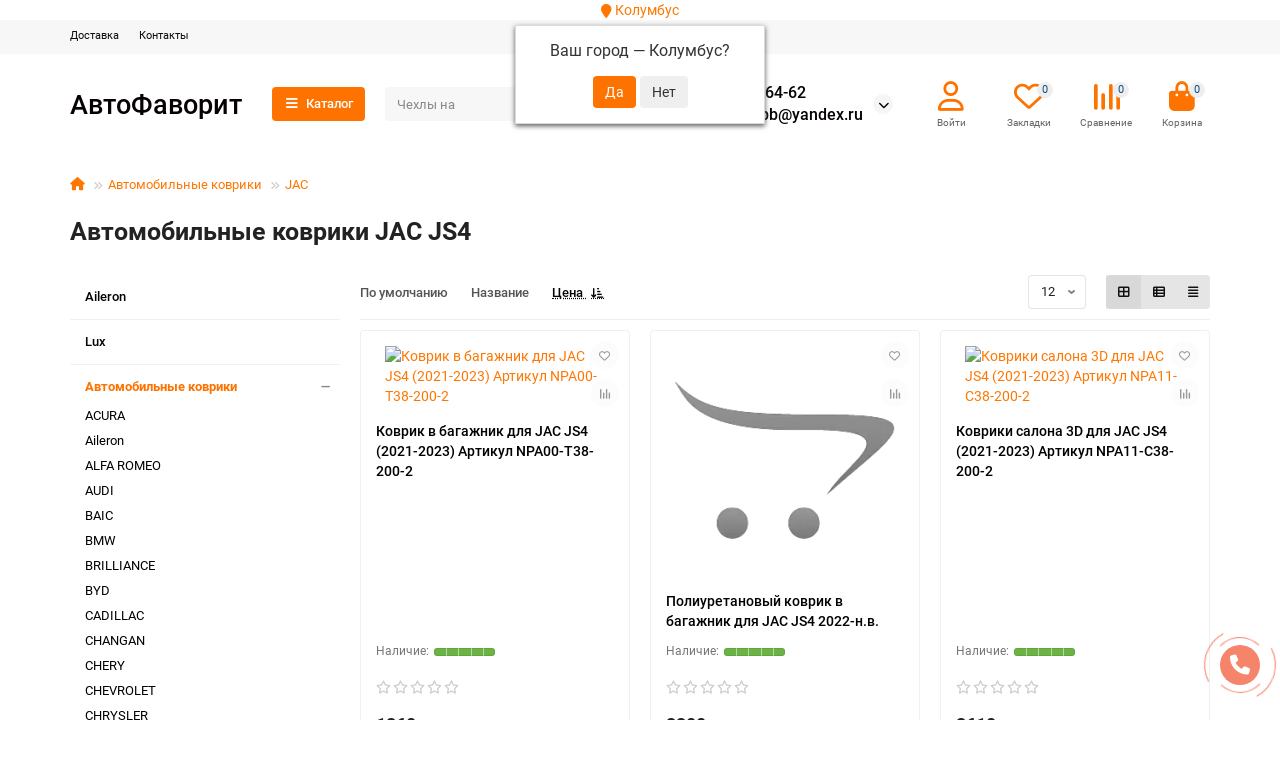

--- FILE ---
content_type: text/html; charset=utf-8
request_url: https://www.avtofavorit-spb.ru/avtomobilnye-kovriki/jac/js4
body_size: 35529
content:
<!DOCTYPE html>
<html dir="ltr" lang="ru">
<head prefix="og:http://ogp.me/ns# fb:http://ogp.me/ns/fb# product:http://ogp.me/ns/product#">
<title>Автомобильные коврики JAC JS4 купить по честной цене с доставкой по СПб и всей России | АвтоФаворит</title>
<meta charset="UTF-8" />
<meta name="viewport" content="width=device-width, initial-scale=1, maximum-scale=3" />
<meta http-equiv="X-UA-Compatible" content="IE=edge" />
<base href="https://www.avtofavorit-spb.ru/" />
<meta name="description" content="⏩доступные цены, ⏩быстрая доставка, ⏩проверенные производители. Заказать ✅Автомобильные коврики JAC JS4✅ с доставкой по Москве, Санкт-Петербургу всей России. 100% совместимость с Вашим автомобилем. Помощь в выборе. Гарантия на все товары. Заказать можно по телефону +7 (952) 288-64-62 или на сайте. Товар всегда в наличии!" />
<meta name="keywords" content="автомобильные коврики jac js4 цена, купить, недорого, стоимость, заказать, отзывы, продажа, спб, россия, доставка, интернет магазин автофаворит" />
<meta property="og:title" content="Автомобильные коврики JAC JS4 купить по честной цене с доставкой по СПб и всей России | АвтоФаворит" />
<meta property="og:type" content="website" />
<meta property="og:url" content="https://www.avtofavorit-spb.ru/avtomobilnye-kovriki/jac/js4" />
<meta property="og:site_name" content="АвтоФаворит " />
<meta name="theme-color" content="#fe7200" />
<meta name="format-detection" content="telephone=no">
<meta name="format-detection" content="date=no">
<meta name="format-detection" content="address=no">
<meta name="format-detection" content="email=no">

        <link rel="alternate" href="https://www.avtofavorit-spb.ru/avtomobilnye-kovriki/jac/js4" hreflang="ru-ru"/>

      
<link href="catalog/view/theme/unishop2/manifest/manifest.1.0.json" rel="manifest" />
<link href="" rel="apple-touch-icon" />
<link href="https://www.avtofavorit-spb.ru/avtomobilnye-kovriki/jac/js4" rel="canonical" />
<link href="https://www.avtofavorit-spb.ru/image/catalog/IMG-20190915-WA0038.jpg" rel="icon" />
	<link href="catalog/view/theme/unishop2/fonts/roboto/roboto-regular.woff2" rel="preload" as="font" type="font/woff2" crossorigin />
	<link href="catalog/view/theme/unishop2/fonts/roboto/roboto-medium.woff2" rel="preload" as="font" type="font/woff2" crossorigin />
	<link href="catalog/view/theme/unishop2/fonts/roboto/roboto-bold.woff2" rel="preload" as="font" type="font/woff2" crossorigin />
	
	<link href="catalog/view/theme/unishop2/stylesheet/bootstrap.min.css" rel="stylesheet" media="screen" />
	
	<link href="catalog/view/theme/unishop2/stylesheet/roboto.css" rel="stylesheet" media="screen" />
	
	<link href="catalog/view/theme/unishop2/stylesheet/stylesheet.css?v=2.9.3.1" rel="stylesheet" media="screen" />
	
	<link href="catalog/view/theme/unishop2/stylesheet/generated.0.css?v=1718958206818" rel="stylesheet" media="screen" />
	
	<link href="catalog/view/theme/unishop2/stylesheet/font-awesome.min.css" rel="stylesheet" media="screen" />
	
	<link href="catalog/view/theme/unishop2/stylesheet/animate.css" rel="stylesheet" media="screen" />
	
	<link href="catalog/view/javascript/progroman/progroman.citymanager.css?v=8.3-0" rel="stylesheet" media="screen" />
	
	<link href="catalog/view/theme/unishop2/stylesheet/blog.css" rel="stylesheet" media="screen" />
	
	<link href="catalog/view/theme/unishop2/stylesheet/livesearch.css" rel="stylesheet" media="screen" />
	
	<link href="catalog/view/theme/unishop2/stylesheet/flymenu.css" rel="stylesheet" media="screen" />
	
	<link href="catalog/view/theme/unishop2/stylesheet/qty-indicator.css" rel="stylesheet" media="screen" />
	
	<link href="catalog/view/theme/unishop2/stylesheet/default-filter.css" rel="stylesheet" media="screen" />
	
	<link href="catalog/view/theme/unishop2/stylesheet/mfp-filter.css" rel="stylesheet" media="screen" />
	
	<link href="catalog/view/theme/unishop2/stylesheet/subscribe.css" rel="stylesheet" media="screen" />
	
	<link href="catalog/view/theme/unishop2/stylesheet/pwa.css" rel="stylesheet" media="screen" />
	
	<link href="catalog/view/theme/unishop2/stylesheet/notification.css" rel="stylesheet" media="screen" />
	
	<link href="catalog/view/theme/unishop2/stylesheet/generated-user-style.0.css" rel="stylesheet" media="screen" />
<script>const items_on_mobile = '2', module_on_mobile = 'grid', default_view = 'grid', default_mobile_view = 'grid';</script>
	
	<script src="catalog/view/theme/unishop2/js/jquery-2.2.4.min.js"></script>
	
	<script src="catalog/view/theme/unishop2/js/bootstrap.min.js"></script>
	
	<script src="catalog/view/theme/unishop2/js/common.js"></script>
	
	<script src="catalog/view/theme/unishop2/js/menu-aim.min.js"></script>
	
	<script src="catalog/view/theme/unishop2/js/owl.carousel.min.js"></script>
	
	<script src="catalog/view/javascript/progroman/jquery.progroman.autocomplete.js?v=8.3-0"></script>
	
	<script src="catalog/view/javascript/progroman/jquery.progroman.citymanager.js?v=8.3-0"></script>
	
	<script src="catalog/view/theme/unishop2/js/typed.min.js"></script>
	
	<script src="catalog/view/theme/unishop2/js/addit-img.js"></script>
	
	<script src="catalog/view/theme/unishop2/js/live-search.js"></script>
	
	<script src="catalog/view/theme/unishop2/js/user-request.js"></script>
	
	<script src="catalog/view/theme/unishop2/js/live-price.js"></script>
	
	<script src="catalog/view/theme/unishop2/js/fly-menu-cart.js"></script>
	
	<script src="catalog/view/theme/unishop2/js/quick-order.js"></script>
	
	<script src="catalog/view/theme/unishop2/js/login-register.js"></script>
	
	<script src="catalog/view/theme/unishop2/js/cat_descr_collapse.js"></script>
	
	<script src="catalog/view/theme/unishop2/js/showmore-ajaxpagination.js"></script>
	
	<script src="catalog/view/theme/unishop2/js/subscribe.js"></script>
	
	<script src="catalog/view/theme/unishop2/js/install-sw.0.min.js?v=1718958206818"></script>
	
	<!-- Google tag (gtag.js) -->
<script async src="https://www.googletagmanager.com/gtag/js?id=UA-190883417-1"></script>
<script>
  window.dataLayer = window.dataLayer || [];
  function gtag(){dataLayer.push(arguments);}
  gtag('js', new Date());

  gtag('config', 'UA-190883417-1');
</script>


<noscript><style>.uni-module__wrapper{opacity:1}</style></noscript>

                            

           
          <!-- Yandex.Metrica counters -->
                    <script type="text/javascript">
            window.dataLayer = window.dataLayer || [];
          </script>
          <script type="text/javascript">
            (function(m,e,t,r,i,k,a){m[i]=m[i]||function(){(m[i].a=m[i].a||[]).push(arguments)};
            m[i].l=1*new Date();k=e.createElement(t),a=e.getElementsByTagName(t)[0],k.async=1,k.src=r,a.parentNode.insertBefore(k,a)})
            (window, document, "script", "https://mc.yandex.ru/metrika/tag.js", "ym");

                        ym(94752480, "init", {
              clickmap:true,
              trackLinks:true,
              accurateTrackBounce:true,
              webvisor:true,
              ecommerce:"dataLayer",
              params: { __ym: {"ymCmsPlugin": { "cms": "opencart", "cmsVersion":"3.0", "pluginVersion":"1.1.8"}}}
            });
                      </script>
          <noscript>
            <div>
                            <img src="https://mc.yandex.ru/watch/94752480" style="position:absolute; left:-9999px;" alt="" />
                          </div>
          </noscript>
                    <!-- /Yandex.Metrica counters -->
                  

                            
</head>
<body >
<div class="prmn-cmngr"></div>
	<header>
						<div id="top" class="top-menu ">
			<div class="container">
				<div class="top-menu__links">
											<div class="top-links btn-group">
							<button class="top-menu__btn dropdown-toggle" aria-label="dropdown" data-toggle="dropdown"><i class="fas fa-bars"></i></button>
							<ul class="top-links__ul dropdown-menu dropdown-menu-left">
																	<li class="top-links__li"><a class="top-links__a" href="dostavka" title="Доставка">Доставка</a></li>
																	<li class="top-links__li"><a class="top-links__a" href="contacts" title="Контакты">Контакты</a></li>
															</ul>
						</div>
									</div>
				<div class="top-menu__buttons">
											<div class="top-menu__wishlist status-2" data-products="">
							<div class="btn-group">
								<button class="top-menu__btn top-menu__wishlist-btn uni-href" data-href="https://www.avtofavorit-spb.ru/wishlist"><i class="far fa-heart"></i><span class="top-menu__btn-text">Закладки</span><span class="top-menu__wishlist-total uni-badge">0</span></button>
							</div>
						</div>
																<div class="top-menu__compare status-2" data-products="">
							<div class="btn-group">
								<button class="top-menu__btn top-menu__compare-btn uni-href" data-href="https://www.avtofavorit-spb.ru/compare-products"><i class="top-menu__compare-icon fas fa-align-right"></i><span class="top-menu__btn-text">Сравнение</span><span class="top-menu__compare-total uni-badge">0</span></button>
							</div>
						</div>
										 
					
					<div class="top-menu__account status-2 ">
						<div id="account" class="btn-group">
							<button class="top-menu__btn dropdown-toggle" aria-label="account" data-toggle="dropdown"><i class="far fa-user"></i><span class="top-menu__btn-text">Личный кабинет</span></button>
							<ul class="dropdown-menu dropdown-menu-right">
																	<li><a onclick="uniLoginOpen();"><i class="fas fa-fw fa-sign-in-alt"></i>Авторизация</a></li>
									<li><a onclick="uniRegisterOpen();"><i class="fas fa-fw fa-user-plus"></i>Регистрация</a></li>
															</ul>
						</div>
					</div>
				</div>
			</div>
		</div>
		<div class="container">
			<div class="header-block">
				<div class="header-block__item header-block__item-logo ">
					<div id="logo" class="header-logo">
																					<a href="https://www.avtofavorit-spb.ru">АвтоФаворит </a>
																		</div>
				</div>
									<div class="header-block__item header-block__item-menu hidden-xs hidden-sm">
						<button class="header-menu__btn"><i class="header-menu__icon fas fa-fw fa-bars"></i>Каталог</button>
					</div>
								<div id="search" class="header-block__item header-block__item-search  hidden-xs hidden-sm">
					<div class="header-search">
	<div class="header-search__form">
				<input type="text" name="search" value="" placeholder="Поиск" aria-label="Search" autocomplete="off" class="header-search__input  form-control" />
		<button type="button" class="search-btn-clear ">&times;</button>
		<button type="button" class="header-search__btn search-btn" title="Поиск"><i class="fa fa-search"></i></button>
	</div>
	<div class="live-search" style="display:none"><ul class="live-search__ul"><li class="loading"></li></ul></div>
</div>
				</div>
				<div class="header-block__item header-block__item-telephone ">
					<div class="header-phones has-addit">
						<a class="header-phones__main two-line" href="tel:+79522886462" target="_blank" title="+7 (952) 288-64-62">+7 (952) 288-64-62</a>
						<br /><a class="header-phones__main two-line" href="mailto:autofavorit-spb@yandex.ru" target="_blank" title="autofavorit-spb@yandex.ru">autofavorit-spb@yandex.ru</a>																				<i class="header-phones__show-phone dropdown-toggle fas fa-chevron-down" data-toggle="dropdown" data-target="header-phones__ul"></i>
							<ul class="header-phones__ul dropdown-menu dropdown-menu-right">
																	<li class="header-phones__li">
										<a onclick="uniRequestOpen(['mail', 'phone', 'comment']);" class="header-phones__callback">Заказать звонок</a>
									</li>
																									<li class="header-phones__text"><hr style="margin-top:0px;" /><i class="far fa-clock fa-fw"></i> Работаем с 10:00 до 18:00. Сб-Вс ВЫХОДНОЙ.<hr style="margin-bottom:5px;" /></li>
																									<li class="header-phones__li ">
										<a class="header-phones__a uni-href" data-href="tel:+78129886462" data-target="_blank">
																							<i class="fa fa-id-badge"></i>
																						+7 (812) 988-64-62 
										</a>
									</li>
																	<li class="header-phones__li ">
										<a class="header-phones__a uni-href" data-href="tg://resolve?domain=avtofavoritspb" data-target="_blank">
																							<i class="far fa-paper-plane"></i>
																						Чат поддержки в Telegram
										</a>
									</li>
																	<li class="header-phones__li ">
										<a class="header-phones__a uni-href" data-href="https://vk.com/autofavoritspb" data-target="_blank">
																							<i class="far fa-comments"></i>
																						Наша группа Вконтакте
										</a>
									</li>
																	<li class="header-phones__li ">
										<a class="header-phones__a uni-href" data-href="https://wa.me/+79522886462" data-target="_blank">
																							<i class="far fa-envelope-open"></i>
																						Чат поддержки в WhasApp
										</a>
									</li>
																							</ul>
																								</div>
				</div>
									<div class="header-block__item header-block__item-account ">
													<div class="header-account uni-href" onclick="uniLoginOpen();" title="Войти"><i class="header-account__icon far fa-user"></i></div>
											</div>
													<div class="header-block__item header-block__item-wishlist">
						<div class="header-wishlist uni-href" data-href="https://www.avtofavorit-spb.ru/wishlist" title="Закладки"><i class="header-wishlist__icon far fa-heart"></i><span class="header-wishlist__total-items">0</span></div>
					</div>
													<div class="header-block__item header-block__item-compare">
						<div class="header-compare uni-href" data-href="https://www.avtofavorit-spb.ru/compare-products" title="Сравнение"><i class="header-compare__icon fas fa-align-right"></i><span class="header-compare__total-items">0</span></div>
					</div>
								<div class="header-block__item header-block__item-cart"><div id="cart" class="header-cart" title="Корзина">
	<div class="header-cart__btn dropdown-toggle" onclick="uniModalWindow('modal-cart', '', 'Корзина', $('header').find('.header-cart__dropdown').html())">
		<i class="header-cart__icon fa fa-shopping-bag"></i>
		<span id="cart-total" class="header-cart__total-items">0</span>
	</div>
	<div class="header-cart__dropdown">
					<div class="header-cart__empty"><i class="header-cart__icon-empty fas fa-shopping-bag"></i><br />Ваша корзина пуста!</div>
			</div>
</div></div>
			</div>
		</div>
		<div class="container">
			<div class="row">
														<div class="main-menu not-before">
	<div class="menu-wrapper new">
		<nav id="menu" class="menu  menu1 new">
			<div class="menu__header">
				<i class="menu__header-icon fa fa-fw fa-bars hidden-xs hidden-sm"></i>
				<span class="menu__header-title">Каталог</span>
				<i class="menu-close menu__header-icon fas fa-times visible-xs visible-sm"></i>
			</div>
			<ul class="menu__collapse main-menu__collapse">
									<li class="menu__level-1-li ">
						<a class="menu__level-1-a " href="https://www.avtofavorit-spb.ru/5699-aileron">
														Aileron
						</a>
											</li>
									<li class="menu__level-1-li ">
						<a class="menu__level-1-a " href="https://www.avtofavorit-spb.ru/lux-3">
														Lux
						</a>
											</li>
									<li class="menu__level-1-li has-children">
						<a class="menu__level-1-a " href="https://www.avtofavorit-spb.ru/avtomobilnye-kovriki">
																								<i class="menu__level-1-icon fas fa-car-side fa-fw"></i>
																						Автомобильные коврики
						</a>
																																										<span class="menu__pm menu__level-1-pm visible-xs visible-sm"><i class="fa fa-plus"></i><i class="fa fa-minus"></i></span>
							<div class="menu__level-2  column-1">
								
																	<div class="menu__level-2-ul  col-md-12">
																				<a class="menu__level-2-a has-children" href="https://www.avtofavorit-spb.ru/avtomobilnye-kovriki/acura">ACURA</a>
																					<span class="menu__pm menu__level-2-pm visible-xs visible-sm"><i class="fa fa-plus"></i><i class="fa fa-minus"></i></span>
											<div class="menu__level-3">
												<ul class="menu__level-3-ul">
																											<li class="menu__level-3-li"><a class="menu__level-3-a" href="https://www.avtofavorit-spb.ru/avtomobilnye-kovriki/acura/mdx">MDX</a></li>
																											<li class="menu__level-3-li"><a class="menu__level-3-a" href="https://www.avtofavorit-spb.ru/avtomobilnye-kovriki/acura/tlx">TLX</a></li>
																											<li class="menu__level-3-li"><a class="menu__level-3-a" href="https://www.avtofavorit-spb.ru/avtomobilnye-kovriki/acura/rdx">RDX</a></li>
																																						</ul>
											</div>
																			</div>
																	<div class="menu__level-2-ul  col-md-12">
																				<a class="menu__level-2-a " href="https://www.avtofavorit-spb.ru/avtomobilnye-kovriki/aileron">Aileron</a>
																			</div>
																	<div class="menu__level-2-ul  col-md-12">
																				<a class="menu__level-2-a has-children" href="https://www.avtofavorit-spb.ru/avtomobilnye-kovriki/alfa-romeo">ALFA ROMEO</a>
																					<span class="menu__pm menu__level-2-pm visible-xs visible-sm"><i class="fa fa-plus"></i><i class="fa fa-minus"></i></span>
											<div class="menu__level-3">
												<ul class="menu__level-3-ul">
																											<li class="menu__level-3-li"><a class="menu__level-3-a" href="https://www.avtofavorit-spb.ru/avtomobilnye-kovriki/alfa-romeo/147">147</a></li>
																											<li class="menu__level-3-li"><a class="menu__level-3-a" href="https://www.avtofavorit-spb.ru/avtomobilnye-kovriki/alfa-romeo/156">156</a></li>
																											<li class="menu__level-3-li"><a class="menu__level-3-a" href="https://www.avtofavorit-spb.ru/avtomobilnye-kovriki/alfa-romeo/159">159</a></li>
																											<li class="menu__level-3-li"><a class="menu__level-3-a" href="https://www.avtofavorit-spb.ru/avtomobilnye-kovriki/alfa-romeo/giulia">Giulia</a></li>
																											<li class="menu__level-3-li"><a class="menu__level-3-a" href="https://www.avtofavorit-spb.ru/avtomobilnye-kovriki/alfa-romeo/giulietta">Giulietta</a></li>
																											<li class="menu__level-3-li"><a class="menu__level-3-a" href="https://www.avtofavorit-spb.ru/avtomobilnye-kovriki/alfa-romeo/stelvio">Stelvio</a></li>
																																						</ul>
											</div>
																			</div>
																	<div class="menu__level-2-ul  col-md-12">
																				<a class="menu__level-2-a has-children" href="https://www.avtofavorit-spb.ru/avtomobilnye-kovriki/audi">AUDI</a>
																					<span class="menu__pm menu__level-2-pm visible-xs visible-sm"><i class="fa fa-plus"></i><i class="fa fa-minus"></i></span>
											<div class="menu__level-3">
												<ul class="menu__level-3-ul">
																											<li class="menu__level-3-li"><a class="menu__level-3-a" href="https://www.avtofavorit-spb.ru/avtomobilnye-kovriki/audi/100">100</a></li>
																											<li class="menu__level-3-li"><a class="menu__level-3-a" href="https://www.avtofavorit-spb.ru/avtomobilnye-kovriki/audi/80">80</a></li>
																											<li class="menu__level-3-li"><a class="menu__level-3-a" href="https://www.avtofavorit-spb.ru/avtomobilnye-kovriki/audi/a1">A1</a></li>
																											<li class="menu__level-3-li"><a class="menu__level-3-a" href="https://www.avtofavorit-spb.ru/avtomobilnye-kovriki/audi/a3">A3</a></li>
																											<li class="menu__level-3-li"><a class="menu__level-3-a" href="https://www.avtofavorit-spb.ru/avtomobilnye-kovriki/audi/a4">A4</a></li>
																											<li class="menu__level-3-li"><a class="menu__level-3-a" href="https://www.avtofavorit-spb.ru/avtomobilnye-kovriki/audi/a5">A5</a></li>
																											<li class="menu__level-3-li"><a class="menu__level-3-a" href="https://www.avtofavorit-spb.ru/avtomobilnye-kovriki/audi/a6">A6</a></li>
																											<li class="menu__level-3-li"><a class="menu__level-3-a" href="https://www.avtofavorit-spb.ru/avtomobilnye-kovriki/audi/a6-allroad">A6 Allroad</a></li>
																																								<li class="menu__level-3-li"><a class="menu__level-3-a menu__more uni-href" data-href="https://www.avtofavorit-spb.ru/avtomobilnye-kovriki/audi"><span class="menu__more-span">Все категории (17)</span></a></li>
																									</ul>
											</div>
																			</div>
																	<div class="menu__level-2-ul  col-md-12">
																				<a class="menu__level-2-a has-children" href="https://www.avtofavorit-spb.ru/avtomobilnye-kovriki/baic">BAIC</a>
																					<span class="menu__pm menu__level-2-pm visible-xs visible-sm"><i class="fa fa-plus"></i><i class="fa fa-minus"></i></span>
											<div class="menu__level-3">
												<ul class="menu__level-3-ul">
																											<li class="menu__level-3-li"><a class="menu__level-3-a" href="https://www.avtofavorit-spb.ru/avtomobilnye-kovriki/baic/u5">U5</a></li>
																																						</ul>
											</div>
																			</div>
																	<div class="menu__level-2-ul  col-md-12">
																				<a class="menu__level-2-a has-children" href="https://www.avtofavorit-spb.ru/avtomobilnye-kovriki/bmw">BMW</a>
																					<span class="menu__pm menu__level-2-pm visible-xs visible-sm"><i class="fa fa-plus"></i><i class="fa fa-minus"></i></span>
											<div class="menu__level-3">
												<ul class="menu__level-3-ul">
																											<li class="menu__level-3-li"><a class="menu__level-3-a" href="https://www.avtofavorit-spb.ru/avtomobilnye-kovriki/bmw/1-seriya-3">1-Серия</a></li>
																											<li class="menu__level-3-li"><a class="menu__level-3-a" href="https://www.avtofavorit-spb.ru/avtomobilnye-kovriki/bmw/2-seriya">2-Серия</a></li>
																											<li class="menu__level-3-li"><a class="menu__level-3-a" href="https://www.avtofavorit-spb.ru/avtomobilnye-kovriki/bmw/3-seriya-3">3-Серия</a></li>
																											<li class="menu__level-3-li"><a class="menu__level-3-a" href="https://www.avtofavorit-spb.ru/avtomobilnye-kovriki/bmw/4-seriya">4-Серия</a></li>
																											<li class="menu__level-3-li"><a class="menu__level-3-a" href="https://www.avtofavorit-spb.ru/avtomobilnye-kovriki/bmw/5-seriya-4">5-Серия</a></li>
																											<li class="menu__level-3-li"><a class="menu__level-3-a" href="https://www.avtofavorit-spb.ru/avtomobilnye-kovriki/bmw/6-seriya">6-Серия</a></li>
																											<li class="menu__level-3-li"><a class="menu__level-3-a" href="https://www.avtofavorit-spb.ru/avtomobilnye-kovriki/bmw/7-seriya">7-Серия</a></li>
																											<li class="menu__level-3-li"><a class="menu__level-3-a" href="https://www.avtofavorit-spb.ru/avtomobilnye-kovriki/bmw/8-seriya">8-Серия</a></li>
																																								<li class="menu__level-3-li"><a class="menu__level-3-a menu__more uni-href" data-href="https://www.avtofavorit-spb.ru/avtomobilnye-kovriki/bmw"><span class="menu__more-span">Все категории (20)</span></a></li>
																									</ul>
											</div>
																			</div>
																	<div class="menu__level-2-ul  col-md-12">
																				<a class="menu__level-2-a has-children" href="https://www.avtofavorit-spb.ru/avtomobilnye-kovriki/brilliance">BRILLIANCE</a>
																					<span class="menu__pm menu__level-2-pm visible-xs visible-sm"><i class="fa fa-plus"></i><i class="fa fa-minus"></i></span>
											<div class="menu__level-3">
												<ul class="menu__level-3-ul">
																											<li class="menu__level-3-li"><a class="menu__level-3-a" href="https://www.avtofavorit-spb.ru/avtomobilnye-kovriki/brilliance/h230">H230</a></li>
																											<li class="menu__level-3-li"><a class="menu__level-3-a" href="https://www.avtofavorit-spb.ru/avtomobilnye-kovriki/brilliance/h530">H530</a></li>
																											<li class="menu__level-3-li"><a class="menu__level-3-a" href="https://www.avtofavorit-spb.ru/avtomobilnye-kovriki/brilliance/m2">M2</a></li>
																											<li class="menu__level-3-li"><a class="menu__level-3-a" href="https://www.avtofavorit-spb.ru/avtomobilnye-kovriki/brilliance/v3">V3</a></li>
																											<li class="menu__level-3-li"><a class="menu__level-3-a" href="https://www.avtofavorit-spb.ru/avtomobilnye-kovriki/brilliance/v5">V5</a></li>
																																						</ul>
											</div>
																			</div>
																	<div class="menu__level-2-ul  col-md-12">
																				<a class="menu__level-2-a has-children" href="https://www.avtofavorit-spb.ru/avtomobilnye-kovriki/byd">BYD</a>
																					<span class="menu__pm menu__level-2-pm visible-xs visible-sm"><i class="fa fa-plus"></i><i class="fa fa-minus"></i></span>
											<div class="menu__level-3">
												<ul class="menu__level-3-ul">
																											<li class="menu__level-3-li"><a class="menu__level-3-a" href="https://www.avtofavorit-spb.ru/avtomobilnye-kovriki/byd/f3">F3</a></li>
																											<li class="menu__level-3-li"><a class="menu__level-3-a" href="https://www.avtofavorit-spb.ru/avtomobilnye-kovriki/byd/flyer">Flyer</a></li>
																																						</ul>
											</div>
																			</div>
																	<div class="menu__level-2-ul  col-md-12">
																				<a class="menu__level-2-a has-children" href="https://www.avtofavorit-spb.ru/avtomobilnye-kovriki/cadillac">CADILLAC</a>
																					<span class="menu__pm menu__level-2-pm visible-xs visible-sm"><i class="fa fa-plus"></i><i class="fa fa-minus"></i></span>
											<div class="menu__level-3">
												<ul class="menu__level-3-ul">
																											<li class="menu__level-3-li"><a class="menu__level-3-a" href="https://www.avtofavorit-spb.ru/avtomobilnye-kovriki/cadillac/ats">ATS</a></li>
																											<li class="menu__level-3-li"><a class="menu__level-3-a" href="https://www.avtofavorit-spb.ru/avtomobilnye-kovriki/cadillac/bls">BLS</a></li>
																											<li class="menu__level-3-li"><a class="menu__level-3-a" href="https://www.avtofavorit-spb.ru/avtomobilnye-kovriki/cadillac/ct6">CT6</a></li>
																											<li class="menu__level-3-li"><a class="menu__level-3-a" href="https://www.avtofavorit-spb.ru/avtomobilnye-kovriki/cadillac/cts">CTS</a></li>
																											<li class="menu__level-3-li"><a class="menu__level-3-a" href="https://www.avtofavorit-spb.ru/avtomobilnye-kovriki/cadillac/escalade">Escalade</a></li>
																											<li class="menu__level-3-li"><a class="menu__level-3-a" href="https://www.avtofavorit-spb.ru/avtomobilnye-kovriki/cadillac/srx">SRX</a></li>
																											<li class="menu__level-3-li"><a class="menu__level-3-a" href="https://www.avtofavorit-spb.ru/avtomobilnye-kovriki/cadillac/xt4">XT4</a></li>
																											<li class="menu__level-3-li"><a class="menu__level-3-a" href="https://www.avtofavorit-spb.ru/avtomobilnye-kovriki/cadillac/xt5">XT5</a></li>
																																								<li class="menu__level-3-li"><a class="menu__level-3-a menu__more uni-href" data-href="https://www.avtofavorit-spb.ru/avtomobilnye-kovriki/cadillac"><span class="menu__more-span">Все категории (9)</span></a></li>
																									</ul>
											</div>
																			</div>
																	<div class="menu__level-2-ul  col-md-12">
																				<a class="menu__level-2-a has-children" href="https://www.avtofavorit-spb.ru/avtomobilnye-kovriki/changan">CHANGAN</a>
																					<span class="menu__pm menu__level-2-pm visible-xs visible-sm"><i class="fa fa-plus"></i><i class="fa fa-minus"></i></span>
											<div class="menu__level-3">
												<ul class="menu__level-3-ul">
																											<li class="menu__level-3-li"><a class="menu__level-3-a" href="https://www.avtofavorit-spb.ru/avtomobilnye-kovriki/changan/alsvin">Alsvin</a></li>
																											<li class="menu__level-3-li"><a class="menu__level-3-a" href="https://www.avtofavorit-spb.ru/avtomobilnye-kovriki/changan/cs35">CS35</a></li>
																											<li class="menu__level-3-li"><a class="menu__level-3-a" href="https://www.avtofavorit-spb.ru/avtomobilnye-kovriki/changan/cs35-plus">CS35 Plus</a></li>
																											<li class="menu__level-3-li"><a class="menu__level-3-a" href="https://www.avtofavorit-spb.ru/avtomobilnye-kovriki/changan/cs55">CS55</a></li>
																											<li class="menu__level-3-li"><a class="menu__level-3-a" href="https://www.avtofavorit-spb.ru/avtomobilnye-kovriki/changan/cs55-plus">CS55 Plus</a></li>
																											<li class="menu__level-3-li"><a class="menu__level-3-a" href="https://www.avtofavorit-spb.ru/avtomobilnye-kovriki/changan/cs75">CS75</a></li>
																											<li class="menu__level-3-li"><a class="menu__level-3-a" href="https://www.avtofavorit-spb.ru/avtomobilnye-kovriki/changan/cs85">CS85</a></li>
																											<li class="menu__level-3-li"><a class="menu__level-3-a" href="https://www.avtofavorit-spb.ru/avtomobilnye-kovriki/changan/cs95">CS95</a></li>
																																								<li class="menu__level-3-li"><a class="menu__level-3-a menu__more uni-href" data-href="https://www.avtofavorit-spb.ru/avtomobilnye-kovriki/changan"><span class="menu__more-span">Все категории (14)</span></a></li>
																									</ul>
											</div>
																			</div>
																	<div class="menu__level-2-ul  col-md-12">
																				<a class="menu__level-2-a has-children" href="https://www.avtofavorit-spb.ru/avtomobilnye-kovriki/chery">CHERY</a>
																					<span class="menu__pm menu__level-2-pm visible-xs visible-sm"><i class="fa fa-plus"></i><i class="fa fa-minus"></i></span>
											<div class="menu__level-3">
												<ul class="menu__level-3-ul">
																											<li class="menu__level-3-li"><a class="menu__level-3-a" href="https://www.avtofavorit-spb.ru/avtomobilnye-kovriki/chery/amulet-1">Amulet</a></li>
																											<li class="menu__level-3-li"><a class="menu__level-3-a" href="https://www.avtofavorit-spb.ru/avtomobilnye-kovriki/chery/arizzo-7">Arizzo 7</a></li>
																											<li class="menu__level-3-li"><a class="menu__level-3-a" href="https://www.avtofavorit-spb.ru/avtomobilnye-kovriki/chery/arrizo-5-plus">Arrizo 5 Plus</a></li>
																											<li class="menu__level-3-li"><a class="menu__level-3-a" href="https://www.avtofavorit-spb.ru/avtomobilnye-kovriki/chery/arrizo-8">Arrizo 8</a></li>
																											<li class="menu__level-3-li"><a class="menu__level-3-a" href="https://www.avtofavorit-spb.ru/avtomobilnye-kovriki/chery/bonus">Bonus</a></li>
																											<li class="menu__level-3-li"><a class="menu__level-3-a" href="https://www.avtofavorit-spb.ru/avtomobilnye-kovriki/chery/cross-eastar-1">Cross Eastar</a></li>
																											<li class="menu__level-3-li"><a class="menu__level-3-a" href="https://www.avtofavorit-spb.ru/avtomobilnye-kovriki/chery/fora">Fora</a></li>
																											<li class="menu__level-3-li"><a class="menu__level-3-a" href="https://www.avtofavorit-spb.ru/avtomobilnye-kovriki/chery/indis-1">Indis</a></li>
																																								<li class="menu__level-3-li"><a class="menu__level-3-a menu__more uni-href" data-href="https://www.avtofavorit-spb.ru/avtomobilnye-kovriki/chery"><span class="menu__more-span">Все категории (14)</span></a></li>
																									</ul>
											</div>
																			</div>
																	<div class="menu__level-2-ul  col-md-12">
																				<a class="menu__level-2-a has-children" href="https://www.avtofavorit-spb.ru/avtomobilnye-kovriki/chevrolet">CHEVROLET</a>
																					<span class="menu__pm menu__level-2-pm visible-xs visible-sm"><i class="fa fa-plus"></i><i class="fa fa-minus"></i></span>
											<div class="menu__level-3">
												<ul class="menu__level-3-ul">
																											<li class="menu__level-3-li"><a class="menu__level-3-a" href="https://www.avtofavorit-spb.ru/avtomobilnye-kovriki/chevrolet/aveo">Aveo</a></li>
																											<li class="menu__level-3-li"><a class="menu__level-3-a" href="https://www.avtofavorit-spb.ru/avtomobilnye-kovriki/chevrolet/camaro">Camaro</a></li>
																											<li class="menu__level-3-li"><a class="menu__level-3-a" href="https://www.avtofavorit-spb.ru/avtomobilnye-kovriki/chevrolet/captiva">Captiva</a></li>
																											<li class="menu__level-3-li"><a class="menu__level-3-a" href="https://www.avtofavorit-spb.ru/avtomobilnye-kovriki/chevrolet/cobalt">Cobalt</a></li>
																											<li class="menu__level-3-li"><a class="menu__level-3-a" href="https://www.avtofavorit-spb.ru/avtomobilnye-kovriki/chevrolet/corvette">Corvette</a></li>
																											<li class="menu__level-3-li"><a class="menu__level-3-a" href="https://www.avtofavorit-spb.ru/avtomobilnye-kovriki/chevrolet/cruze">Cruze</a></li>
																											<li class="menu__level-3-li"><a class="menu__level-3-a" href="https://www.avtofavorit-spb.ru/avtomobilnye-kovriki/chevrolet/damas">Damas</a></li>
																											<li class="menu__level-3-li"><a class="menu__level-3-a" href="https://www.avtofavorit-spb.ru/avtomobilnye-kovriki/chevrolet/epica">Epica</a></li>
																																								<li class="menu__level-3-li"><a class="menu__level-3-a menu__more uni-href" data-href="https://www.avtofavorit-spb.ru/avtomobilnye-kovriki/chevrolet"><span class="menu__more-span">Все категории (24)</span></a></li>
																									</ul>
											</div>
																			</div>
																	<div class="menu__level-2-ul  col-md-12">
																				<a class="menu__level-2-a has-children" href="https://www.avtofavorit-spb.ru/avtomobilnye-kovriki/chrysler">CHRYSLER</a>
																					<span class="menu__pm menu__level-2-pm visible-xs visible-sm"><i class="fa fa-plus"></i><i class="fa fa-minus"></i></span>
											<div class="menu__level-3">
												<ul class="menu__level-3-ul">
																											<li class="menu__level-3-li"><a class="menu__level-3-a" href="https://www.avtofavorit-spb.ru/avtomobilnye-kovriki/chrysler/300c">300C</a></li>
																											<li class="menu__level-3-li"><a class="menu__level-3-a" href="https://www.avtofavorit-spb.ru/avtomobilnye-kovriki/chrysler/grand-voyager">Grand Voyager</a></li>
																											<li class="menu__level-3-li"><a class="menu__level-3-a" href="https://www.avtofavorit-spb.ru/avtomobilnye-kovriki/chrysler/pacifica">Pacifica</a></li>
																											<li class="menu__level-3-li"><a class="menu__level-3-a" href="https://www.avtofavorit-spb.ru/avtomobilnye-kovriki/chrysler/pt-cruiser">PT Cruiser</a></li>
																											<li class="menu__level-3-li"><a class="menu__level-3-a" href="https://www.avtofavorit-spb.ru/avtomobilnye-kovriki/chrysler/sebring">Sebring</a></li>
																											<li class="menu__level-3-li"><a class="menu__level-3-a" href="https://www.avtofavorit-spb.ru/avtomobilnye-kovriki/chrysler/voyager">Voyager</a></li>
																																						</ul>
											</div>
																			</div>
																	<div class="menu__level-2-ul  col-md-12">
																				<a class="menu__level-2-a has-children" href="https://www.avtofavorit-spb.ru/avtomobilnye-kovriki/citroen">CITROEN</a>
																					<span class="menu__pm menu__level-2-pm visible-xs visible-sm"><i class="fa fa-plus"></i><i class="fa fa-minus"></i></span>
											<div class="menu__level-3">
												<ul class="menu__level-3-ul">
																											<li class="menu__level-3-li"><a class="menu__level-3-a" href="https://www.avtofavorit-spb.ru/avtomobilnye-kovriki/citroen/berlingo">Berlingo</a></li>
																											<li class="menu__level-3-li"><a class="menu__level-3-a" href="https://www.avtofavorit-spb.ru/avtomobilnye-kovriki/citroen/c-crosser-2">C-Crosser</a></li>
																											<li class="menu__level-3-li"><a class="menu__level-3-a" href="https://www.avtofavorit-spb.ru/avtomobilnye-kovriki/citroen/c-elysse">C-Elysse</a></li>
																											<li class="menu__level-3-li"><a class="menu__level-3-a" href="https://www.avtofavorit-spb.ru/avtomobilnye-kovriki/citroen/c1">C1</a></li>
																											<li class="menu__level-3-li"><a class="menu__level-3-a" href="https://www.avtofavorit-spb.ru/avtomobilnye-kovriki/citroen/c2">C2</a></li>
																											<li class="menu__level-3-li"><a class="menu__level-3-a" href="https://www.avtofavorit-spb.ru/avtomobilnye-kovriki/citroen/c3">C3</a></li>
																											<li class="menu__level-3-li"><a class="menu__level-3-a" href="https://www.avtofavorit-spb.ru/avtomobilnye-kovriki/citroen/c3-aircross">C3 Aircross</a></li>
																											<li class="menu__level-3-li"><a class="menu__level-3-a" href="https://www.avtofavorit-spb.ru/avtomobilnye-kovriki/citroen/c4">C4</a></li>
																																								<li class="menu__level-3-li"><a class="menu__level-3-a menu__more uni-href" data-href="https://www.avtofavorit-spb.ru/avtomobilnye-kovriki/citroen"><span class="menu__more-span">Все категории (23)</span></a></li>
																									</ul>
											</div>
																			</div>
																	<div class="menu__level-2-ul  col-md-12">
																				<a class="menu__level-2-a has-children" href="https://www.avtofavorit-spb.ru/avtomobilnye-kovriki/daewoo">DAEWOO</a>
																					<span class="menu__pm menu__level-2-pm visible-xs visible-sm"><i class="fa fa-plus"></i><i class="fa fa-minus"></i></span>
											<div class="menu__level-3">
												<ul class="menu__level-3-ul">
																											<li class="menu__level-3-li"><a class="menu__level-3-a" href="https://www.avtofavorit-spb.ru/avtomobilnye-kovriki/daewoo/gentra">Gentra</a></li>
																											<li class="menu__level-3-li"><a class="menu__level-3-a" href="https://www.avtofavorit-spb.ru/avtomobilnye-kovriki/daewoo/lanos-3">Lanos</a></li>
																											<li class="menu__level-3-li"><a class="menu__level-3-a" href="https://www.avtofavorit-spb.ru/avtomobilnye-kovriki/daewoo/matiz">Matiz</a></li>
																											<li class="menu__level-3-li"><a class="menu__level-3-a" href="https://www.avtofavorit-spb.ru/avtomobilnye-kovriki/daewoo/nexia">Nexia</a></li>
																																						</ul>
											</div>
																			</div>
																	<div class="menu__level-2-ul  col-md-12">
																				<a class="menu__level-2-a has-children" href="https://www.avtofavorit-spb.ru/avtomobilnye-kovriki/daihatsu">DAIHATSU</a>
																					<span class="menu__pm menu__level-2-pm visible-xs visible-sm"><i class="fa fa-plus"></i><i class="fa fa-minus"></i></span>
											<div class="menu__level-3">
												<ul class="menu__level-3-ul">
																											<li class="menu__level-3-li"><a class="menu__level-3-a" href="https://www.avtofavorit-spb.ru/avtomobilnye-kovriki/daihatsu/terios">Terios</a></li>
																																						</ul>
											</div>
																			</div>
																	<div class="menu__level-2-ul  col-md-12">
																				<a class="menu__level-2-a has-children" href="https://www.avtofavorit-spb.ru/avtomobilnye-kovriki/datsun">DATSUN</a>
																					<span class="menu__pm menu__level-2-pm visible-xs visible-sm"><i class="fa fa-plus"></i><i class="fa fa-minus"></i></span>
											<div class="menu__level-3">
												<ul class="menu__level-3-ul">
																											<li class="menu__level-3-li"><a class="menu__level-3-a" href="https://www.avtofavorit-spb.ru/avtomobilnye-kovriki/datsun/mi-do">mi-Do</a></li>
																											<li class="menu__level-3-li"><a class="menu__level-3-a" href="https://www.avtofavorit-spb.ru/avtomobilnye-kovriki/datsun/on-do">on-Do</a></li>
																																						</ul>
											</div>
																			</div>
																	<div class="menu__level-2-ul  col-md-12">
																				<a class="menu__level-2-a has-children" href="https://www.avtofavorit-spb.ru/avtomobilnye-kovriki/dodge">DODGE</a>
																					<span class="menu__pm menu__level-2-pm visible-xs visible-sm"><i class="fa fa-plus"></i><i class="fa fa-minus"></i></span>
											<div class="menu__level-3">
												<ul class="menu__level-3-ul">
																											<li class="menu__level-3-li"><a class="menu__level-3-a" href="https://www.avtofavorit-spb.ru/avtomobilnye-kovriki/dodge/avenger">Avenger</a></li>
																											<li class="menu__level-3-li"><a class="menu__level-3-a" href="https://www.avtofavorit-spb.ru/avtomobilnye-kovriki/dodge/caliber">Caliber</a></li>
																											<li class="menu__level-3-li"><a class="menu__level-3-a" href="https://www.avtofavorit-spb.ru/avtomobilnye-kovriki/dodge/caravan">Caravan</a></li>
																											<li class="menu__level-3-li"><a class="menu__level-3-a" href="https://www.avtofavorit-spb.ru/avtomobilnye-kovriki/dodge/grand-caravan">Grand Caravan</a></li>
																											<li class="menu__level-3-li"><a class="menu__level-3-a" href="https://www.avtofavorit-spb.ru/avtomobilnye-kovriki/dodge/journey">Journey</a></li>
																											<li class="menu__level-3-li"><a class="menu__level-3-a" href="https://www.avtofavorit-spb.ru/avtomobilnye-kovriki/dodge/nitro">Nitro</a></li>
																											<li class="menu__level-3-li"><a class="menu__level-3-a" href="https://www.avtofavorit-spb.ru/avtomobilnye-kovriki/dodge/ram">Ram</a></li>
																											<li class="menu__level-3-li"><a class="menu__level-3-a" href="https://www.avtofavorit-spb.ru/avtomobilnye-kovriki/dodge/stratus">Stratus</a></li>
																																						</ul>
											</div>
																			</div>
																	<div class="menu__level-2-ul  col-md-12">
																				<a class="menu__level-2-a has-children" href="https://www.avtofavorit-spb.ru/avtomobilnye-kovriki/dong-feng">DONG FENG</a>
																					<span class="menu__pm menu__level-2-pm visible-xs visible-sm"><i class="fa fa-plus"></i><i class="fa fa-minus"></i></span>
											<div class="menu__level-3">
												<ul class="menu__level-3-ul">
																											<li class="menu__level-3-li"><a class="menu__level-3-a" href="https://www.avtofavorit-spb.ru/avtomobilnye-kovriki/dong-feng/580">580</a></li>
																											<li class="menu__level-3-li"><a class="menu__level-3-a" href="https://www.avtofavorit-spb.ru/avtomobilnye-kovriki/dong-feng/a30">A30</a></li>
																											<li class="menu__level-3-li"><a class="menu__level-3-a" href="https://www.avtofavorit-spb.ru/avtomobilnye-kovriki/dong-feng/aeolus-yixuan">Aeolus Yixuan</a></li>
																											<li class="menu__level-3-li"><a class="menu__level-3-a" href="https://www.avtofavorit-spb.ru/avtomobilnye-kovriki/dong-feng/ax7">AX7</a></li>
																											<li class="menu__level-3-li"><a class="menu__level-3-a" href="https://www.avtofavorit-spb.ru/avtomobilnye-kovriki/dong-feng/captain-t">Captain-T</a></li>
																											<li class="menu__level-3-li"><a class="menu__level-3-a" href="https://www.avtofavorit-spb.ru/avtomobilnye-kovriki/dong-feng/h30">H30</a></li>
																											<li class="menu__level-3-li"><a class="menu__level-3-a" href="https://www.avtofavorit-spb.ru/avtomobilnye-kovriki/dong-feng/rich-6">Rich 6</a></li>
																											<li class="menu__level-3-li"><a class="menu__level-3-a" href="https://www.avtofavorit-spb.ru/avtomobilnye-kovriki/dong-feng/s30">S30</a></li>
																																								<li class="menu__level-3-li"><a class="menu__level-3-a menu__more uni-href" data-href="https://www.avtofavorit-spb.ru/avtomobilnye-kovriki/dong-feng"><span class="menu__more-span">Все категории (9)</span></a></li>
																									</ul>
											</div>
																			</div>
																	<div class="menu__level-2-ul  col-md-12">
																				<a class="menu__level-2-a " href="https://www.avtofavorit-spb.ru/avtomobilnye-kovriki/eva-3d">EVA 3D</a>
																			</div>
																	<div class="menu__level-2-ul  col-md-12">
																				<a class="menu__level-2-a has-children" href="https://www.avtofavorit-spb.ru/avtomobilnye-kovriki/evolute">EVOLUTE</a>
																					<span class="menu__pm menu__level-2-pm visible-xs visible-sm"><i class="fa fa-plus"></i><i class="fa fa-minus"></i></span>
											<div class="menu__level-3">
												<ul class="menu__level-3-ul">
																											<li class="menu__level-3-li"><a class="menu__level-3-a" href="https://www.avtofavorit-spb.ru/avtomobilnye-kovriki/evolute/i-joy">i-Joy</a></li>
																											<li class="menu__level-3-li"><a class="menu__level-3-a" href="https://www.avtofavorit-spb.ru/avtomobilnye-kovriki/evolute/i-pro">i-Pro</a></li>
																											<li class="menu__level-3-li"><a class="menu__level-3-a" href="https://www.avtofavorit-spb.ru/avtomobilnye-kovriki/evolute/i-sky">i-Sky</a></li>
																																						</ul>
											</div>
																			</div>
																	<div class="menu__level-2-ul  col-md-12">
																				<a class="menu__level-2-a has-children" href="https://www.avtofavorit-spb.ru/avtomobilnye-kovriki/exeed">EXEED</a>
																					<span class="menu__pm menu__level-2-pm visible-xs visible-sm"><i class="fa fa-plus"></i><i class="fa fa-minus"></i></span>
											<div class="menu__level-3">
												<ul class="menu__level-3-ul">
																											<li class="menu__level-3-li"><a class="menu__level-3-a" href="https://www.avtofavorit-spb.ru/avtomobilnye-kovriki/exeed/lx">LX</a></li>
																											<li class="menu__level-3-li"><a class="menu__level-3-a" href="https://www.avtofavorit-spb.ru/avtomobilnye-kovriki/exeed/5632-rx">RX</a></li>
																											<li class="menu__level-3-li"><a class="menu__level-3-a" href="https://www.avtofavorit-spb.ru/avtomobilnye-kovriki/exeed/txl">TXL</a></li>
																											<li class="menu__level-3-li"><a class="menu__level-3-a" href="https://www.avtofavorit-spb.ru/avtomobilnye-kovriki/exeed/vx">VX</a></li>
																																						</ul>
											</div>
																			</div>
																	<div class="menu__level-2-ul  col-md-12">
																				<a class="menu__level-2-a has-children" href="https://www.avtofavorit-spb.ru/avtomobilnye-kovriki/faw">FAW</a>
																					<span class="menu__pm menu__level-2-pm visible-xs visible-sm"><i class="fa fa-plus"></i><i class="fa fa-minus"></i></span>
											<div class="menu__level-3">
												<ul class="menu__level-3-ul">
																											<li class="menu__level-3-li"><a class="menu__level-3-a" href="https://www.avtofavorit-spb.ru/avtomobilnye-kovriki/faw/bestune-b70">Bestune B70</a></li>
																											<li class="menu__level-3-li"><a class="menu__level-3-a" href="https://www.avtofavorit-spb.ru/avtomobilnye-kovriki/faw/bestune-t55">Bestune T55</a></li>
																											<li class="menu__level-3-li"><a class="menu__level-3-a" href="https://www.avtofavorit-spb.ru/avtomobilnye-kovriki/faw/bestune-t77">Bestune T77</a></li>
																											<li class="menu__level-3-li"><a class="menu__level-3-a" href="https://www.avtofavorit-spb.ru/avtomobilnye-kovriki/faw/bestune-t99">Bestune T99</a></li>
																											<li class="menu__level-3-li"><a class="menu__level-3-a" href="https://www.avtofavorit-spb.ru/avtomobilnye-kovriki/faw/besturn-b50">Besturn B50</a></li>
																											<li class="menu__level-3-li"><a class="menu__level-3-a" href="https://www.avtofavorit-spb.ru/avtomobilnye-kovriki/faw/besturn-x40">Besturn X40</a></li>
																											<li class="menu__level-3-li"><a class="menu__level-3-a" href="https://www.avtofavorit-spb.ru/avtomobilnye-kovriki/faw/besturn-x80">Besturn X80</a></li>
																											<li class="menu__level-3-li"><a class="menu__level-3-a" href="https://www.avtofavorit-spb.ru/avtomobilnye-kovriki/faw/jinn">Jinn</a></li>
																																								<li class="menu__level-3-li"><a class="menu__level-3-a menu__more uni-href" data-href="https://www.avtofavorit-spb.ru/avtomobilnye-kovriki/faw"><span class="menu__more-span">Все категории (13)</span></a></li>
																									</ul>
											</div>
																			</div>
																	<div class="menu__level-2-ul  col-md-12">
																				<a class="menu__level-2-a has-children" href="https://www.avtofavorit-spb.ru/avtomobilnye-kovriki/fiat">FIAT</a>
																					<span class="menu__pm menu__level-2-pm visible-xs visible-sm"><i class="fa fa-plus"></i><i class="fa fa-minus"></i></span>
											<div class="menu__level-3">
												<ul class="menu__level-3-ul">
																											<li class="menu__level-3-li"><a class="menu__level-3-a" href="https://www.avtofavorit-spb.ru/avtomobilnye-kovriki/fiat/500">500</a></li>
																											<li class="menu__level-3-li"><a class="menu__level-3-a" href="https://www.avtofavorit-spb.ru/avtomobilnye-kovriki/fiat/500l">500L</a></li>
																											<li class="menu__level-3-li"><a class="menu__level-3-a" href="https://www.avtofavorit-spb.ru/avtomobilnye-kovriki/fiat/500x">500X</a></li>
																											<li class="menu__level-3-li"><a class="menu__level-3-a" href="https://www.avtofavorit-spb.ru/avtomobilnye-kovriki/fiat/albea">Albea</a></li>
																											<li class="menu__level-3-li"><a class="menu__level-3-a" href="https://www.avtofavorit-spb.ru/avtomobilnye-kovriki/fiat/bravo">Bravo</a></li>
																											<li class="menu__level-3-li"><a class="menu__level-3-a" href="https://www.avtofavorit-spb.ru/avtomobilnye-kovriki/fiat/doblo">Doblo</a></li>
																											<li class="menu__level-3-li"><a class="menu__level-3-a" href="https://www.avtofavorit-spb.ru/avtomobilnye-kovriki/fiat/ducato">Ducato</a></li>
																											<li class="menu__level-3-li"><a class="menu__level-3-a" href="https://www.avtofavorit-spb.ru/avtomobilnye-kovriki/fiat/florino">Florino</a></li>
																																								<li class="menu__level-3-li"><a class="menu__level-3-a menu__more uni-href" data-href="https://www.avtofavorit-spb.ru/avtomobilnye-kovriki/fiat"><span class="menu__more-span">Все категории (18)</span></a></li>
																									</ul>
											</div>
																			</div>
																	<div class="menu__level-2-ul  col-md-12">
																				<a class="menu__level-2-a has-children" href="https://www.avtofavorit-spb.ru/avtomobilnye-kovriki/ford">FORD</a>
																					<span class="menu__pm menu__level-2-pm visible-xs visible-sm"><i class="fa fa-plus"></i><i class="fa fa-minus"></i></span>
											<div class="menu__level-3">
												<ul class="menu__level-3-ul">
																											<li class="menu__level-3-li"><a class="menu__level-3-a" href="https://www.avtofavorit-spb.ru/avtomobilnye-kovriki/ford/b-max">B-Max</a></li>
																											<li class="menu__level-3-li"><a class="menu__level-3-a" href="https://www.avtofavorit-spb.ru/avtomobilnye-kovriki/ford/c-max">C-Max</a></li>
																											<li class="menu__level-3-li"><a class="menu__level-3-a" href="https://www.avtofavorit-spb.ru/avtomobilnye-kovriki/ford/ecosport">EcoSport</a></li>
																											<li class="menu__level-3-li"><a class="menu__level-3-a" href="https://www.avtofavorit-spb.ru/avtomobilnye-kovriki/ford/edge">Edge</a></li>
																											<li class="menu__level-3-li"><a class="menu__level-3-a" href="https://www.avtofavorit-spb.ru/avtomobilnye-kovriki/ford/escape">Escape</a></li>
																											<li class="menu__level-3-li"><a class="menu__level-3-a" href="https://www.avtofavorit-spb.ru/avtomobilnye-kovriki/ford/explorer">Explorer</a></li>
																											<li class="menu__level-3-li"><a class="menu__level-3-a" href="https://www.avtofavorit-spb.ru/avtomobilnye-kovriki/ford/f-150">F-150</a></li>
																											<li class="menu__level-3-li"><a class="menu__level-3-a" href="https://www.avtofavorit-spb.ru/avtomobilnye-kovriki/ford/f-250">F-250</a></li>
																																								<li class="menu__level-3-li"><a class="menu__level-3-a menu__more uni-href" data-href="https://www.avtofavorit-spb.ru/avtomobilnye-kovriki/ford"><span class="menu__more-span">Все категории (25)</span></a></li>
																									</ul>
											</div>
																			</div>
																	<div class="menu__level-2-ul  col-md-12">
																				<a class="menu__level-2-a has-children" href="https://www.avtofavorit-spb.ru/avtomobilnye-kovriki/foton">FOTON</a>
																					<span class="menu__pm menu__level-2-pm visible-xs visible-sm"><i class="fa fa-plus"></i><i class="fa fa-minus"></i></span>
											<div class="menu__level-3">
												<ul class="menu__level-3-ul">
																											<li class="menu__level-3-li"><a class="menu__level-3-a" href="https://www.avtofavorit-spb.ru/avtomobilnye-kovriki/foton/sauvana">Sauvana</a></li>
																											<li class="menu__level-3-li"><a class="menu__level-3-a" href="https://www.avtofavorit-spb.ru/avtomobilnye-kovriki/foton/tunland">Tunland</a></li>
																																						</ul>
											</div>
																			</div>
																	<div class="menu__level-2-ul  col-md-12">
																				<a class="menu__level-2-a has-children" href="https://www.avtofavorit-spb.ru/avtomobilnye-kovriki/gac">GAC</a>
																					<span class="menu__pm menu__level-2-pm visible-xs visible-sm"><i class="fa fa-plus"></i><i class="fa fa-minus"></i></span>
											<div class="menu__level-3">
												<ul class="menu__level-3-ul">
																											<li class="menu__level-3-li"><a class="menu__level-3-a" href="https://www.avtofavorit-spb.ru/avtomobilnye-kovriki/gac/gn8">GN8</a></li>
																											<li class="menu__level-3-li"><a class="menu__level-3-a" href="https://www.avtofavorit-spb.ru/avtomobilnye-kovriki/gac/gs5">GS5</a></li>
																											<li class="menu__level-3-li"><a class="menu__level-3-a" href="https://www.avtofavorit-spb.ru/avtomobilnye-kovriki/gac/gs8">GS8</a></li>
																											<li class="menu__level-3-li"><a class="menu__level-3-a" href="https://www.avtofavorit-spb.ru/avtomobilnye-kovriki/gac/trumpchi-m8">Trumpchi M8</a></li>
																																						</ul>
											</div>
																			</div>
																	<div class="menu__level-2-ul  col-md-12">
																				<a class="menu__level-2-a has-children" href="https://www.avtofavorit-spb.ru/avtomobilnye-kovriki/geely">GEELY</a>
																					<span class="menu__pm menu__level-2-pm visible-xs visible-sm"><i class="fa fa-plus"></i><i class="fa fa-minus"></i></span>
											<div class="menu__level-3">
												<ul class="menu__level-3-ul">
																											<li class="menu__level-3-li"><a class="menu__level-3-a" href="https://www.avtofavorit-spb.ru/avtomobilnye-kovriki/geely/atlas">Atlas</a></li>
																											<li class="menu__level-3-li"><a class="menu__level-3-a" href="https://www.avtofavorit-spb.ru/avtomobilnye-kovriki/geely/atlas-pro">Atlas Pro</a></li>
																											<li class="menu__level-3-li"><a class="menu__level-3-a" href="https://www.avtofavorit-spb.ru/avtomobilnye-kovriki/geely/azkarra">Azkarra</a></li>
																											<li class="menu__level-3-li"><a class="menu__level-3-a" href="https://www.avtofavorit-spb.ru/avtomobilnye-kovriki/geely/ck">CK</a></li>
																											<li class="menu__level-3-li"><a class="menu__level-3-a" href="https://www.avtofavorit-spb.ru/avtomobilnye-kovriki/geely/coolray">Coolray</a></li>
																											<li class="menu__level-3-li"><a class="menu__level-3-a" href="https://www.avtofavorit-spb.ru/avtomobilnye-kovriki/geely/emgrand-7">Emgrand 7</a></li>
																											<li class="menu__level-3-li"><a class="menu__level-3-a" href="https://www.avtofavorit-spb.ru/avtomobilnye-kovriki/geely/emgrand-ec7">Emgrand EC7</a></li>
																											<li class="menu__level-3-li"><a class="menu__level-3-a" href="https://www.avtofavorit-spb.ru/avtomobilnye-kovriki/geely/emgrand-gt">Emgrand GT</a></li>
																																								<li class="menu__level-3-li"><a class="menu__level-3-a menu__more uni-href" data-href="https://www.avtofavorit-spb.ru/avtomobilnye-kovriki/geely"><span class="menu__more-span">Все категории (20)</span></a></li>
																									</ul>
											</div>
																			</div>
																	<div class="menu__level-2-ul  col-md-12">
																				<a class="menu__level-2-a has-children" href="https://www.avtofavorit-spb.ru/avtomobilnye-kovriki/genesis">GENESIS</a>
																					<span class="menu__pm menu__level-2-pm visible-xs visible-sm"><i class="fa fa-plus"></i><i class="fa fa-minus"></i></span>
											<div class="menu__level-3">
												<ul class="menu__level-3-ul">
																											<li class="menu__level-3-li"><a class="menu__level-3-a" href="https://www.avtofavorit-spb.ru/avtomobilnye-kovriki/genesis/g70">G70</a></li>
																											<li class="menu__level-3-li"><a class="menu__level-3-a" href="https://www.avtofavorit-spb.ru/avtomobilnye-kovriki/genesis/g80">G80</a></li>
																											<li class="menu__level-3-li"><a class="menu__level-3-a" href="https://www.avtofavorit-spb.ru/avtomobilnye-kovriki/genesis/g90">G90</a></li>
																											<li class="menu__level-3-li"><a class="menu__level-3-a" href="https://www.avtofavorit-spb.ru/avtomobilnye-kovriki/genesis/gv70">GV70</a></li>
																											<li class="menu__level-3-li"><a class="menu__level-3-a" href="https://www.avtofavorit-spb.ru/avtomobilnye-kovriki/genesis/gv80">GV80</a></li>
																																						</ul>
											</div>
																			</div>
																	<div class="menu__level-2-ul  col-md-12">
																				<a class="menu__level-2-a has-children" href="https://www.avtofavorit-spb.ru/avtomobilnye-kovriki/great-wall">GREAT WALL</a>
																					<span class="menu__pm menu__level-2-pm visible-xs visible-sm"><i class="fa fa-plus"></i><i class="fa fa-minus"></i></span>
											<div class="menu__level-3">
												<ul class="menu__level-3-ul">
																											<li class="menu__level-3-li"><a class="menu__level-3-a" href="https://www.avtofavorit-spb.ru/avtomobilnye-kovriki/great-wall/coolbear">Coolbear</a></li>
																											<li class="menu__level-3-li"><a class="menu__level-3-a" href="https://www.avtofavorit-spb.ru/avtomobilnye-kovriki/great-wall/deer">Deer</a></li>
																											<li class="menu__level-3-li"><a class="menu__level-3-a" href="https://www.avtofavorit-spb.ru/avtomobilnye-kovriki/great-wall/florid">Florid</a></li>
																											<li class="menu__level-3-li"><a class="menu__level-3-a" href="https://www.avtofavorit-spb.ru/avtomobilnye-kovriki/great-wall/hover">Hover</a></li>
																											<li class="menu__level-3-li"><a class="menu__level-3-a" href="https://www.avtofavorit-spb.ru/avtomobilnye-kovriki/great-wall/peri">Peri</a></li>
																											<li class="menu__level-3-li"><a class="menu__level-3-a" href="https://www.avtofavorit-spb.ru/avtomobilnye-kovriki/great-wall/poer-king-kong">Poer King Kong</a></li>
																											<li class="menu__level-3-li"><a class="menu__level-3-a" href="https://www.avtofavorit-spb.ru/avtomobilnye-kovriki/great-wall/safe-1">Safe</a></li>
																											<li class="menu__level-3-li"><a class="menu__level-3-a" href="https://www.avtofavorit-spb.ru/avtomobilnye-kovriki/great-wall/wingle">Wingle</a></li>
																																						</ul>
											</div>
																			</div>
																	<div class="menu__level-2-ul  col-md-12">
																				<a class="menu__level-2-a has-children" href="https://www.avtofavorit-spb.ru/avtomobilnye-kovriki/hafei">HAFEI</a>
																					<span class="menu__pm menu__level-2-pm visible-xs visible-sm"><i class="fa fa-plus"></i><i class="fa fa-minus"></i></span>
											<div class="menu__level-3">
												<ul class="menu__level-3-ul">
																											<li class="menu__level-3-li"><a class="menu__level-3-a" href="https://www.avtofavorit-spb.ru/avtomobilnye-kovriki/hafei/brio">Brio</a></li>
																											<li class="menu__level-3-li"><a class="menu__level-3-a" href="https://www.avtofavorit-spb.ru/avtomobilnye-kovriki/hafei/princip">Princip</a></li>
																											<li class="menu__level-3-li"><a class="menu__level-3-a" href="https://www.avtofavorit-spb.ru/avtomobilnye-kovriki/hafei/simbo">Simbo</a></li>
																																						</ul>
											</div>
																			</div>
																	<div class="menu__level-2-ul  col-md-12">
																				<a class="menu__level-2-a has-children" href="https://www.avtofavorit-spb.ru/avtomobilnye-kovriki/haima">HAIMA</a>
																					<span class="menu__pm menu__level-2-pm visible-xs visible-sm"><i class="fa fa-plus"></i><i class="fa fa-minus"></i></span>
											<div class="menu__level-3">
												<ul class="menu__level-3-ul">
																											<li class="menu__level-3-li"><a class="menu__level-3-a" href="https://www.avtofavorit-spb.ru/avtomobilnye-kovriki/haima/3-3">3</a></li>
																											<li class="menu__level-3-li"><a class="menu__level-3-a" href="https://www.avtofavorit-spb.ru/avtomobilnye-kovriki/haima/7">7</a></li>
																																						</ul>
											</div>
																			</div>
																	<div class="menu__level-2-ul  col-md-12">
																				<a class="menu__level-2-a has-children" href="https://www.avtofavorit-spb.ru/avtomobilnye-kovriki/haval">HAVAL</a>
																					<span class="menu__pm menu__level-2-pm visible-xs visible-sm"><i class="fa fa-plus"></i><i class="fa fa-minus"></i></span>
											<div class="menu__level-3">
												<ul class="menu__level-3-ul">
																											<li class="menu__level-3-li"><a class="menu__level-3-a" href="https://www.avtofavorit-spb.ru/avtomobilnye-kovriki/haval/dargo">Dargo</a></li>
																											<li class="menu__level-3-li"><a class="menu__level-3-a" href="https://www.avtofavorit-spb.ru/avtomobilnye-kovriki/haval/f7">F7</a></li>
																											<li class="menu__level-3-li"><a class="menu__level-3-a" href="https://www.avtofavorit-spb.ru/avtomobilnye-kovriki/haval/h2">H2</a></li>
																											<li class="menu__level-3-li"><a class="menu__level-3-a" href="https://www.avtofavorit-spb.ru/avtomobilnye-kovriki/haval/h5">H5</a></li>
																											<li class="menu__level-3-li"><a class="menu__level-3-a" href="https://www.avtofavorit-spb.ru/avtomobilnye-kovriki/haval/h6">H6</a></li>
																											<li class="menu__level-3-li"><a class="menu__level-3-a" href="https://www.avtofavorit-spb.ru/avtomobilnye-kovriki/haval/h8">H8</a></li>
																											<li class="menu__level-3-li"><a class="menu__level-3-a" href="https://www.avtofavorit-spb.ru/avtomobilnye-kovriki/haval/h9">H9</a></li>
																											<li class="menu__level-3-li"><a class="menu__level-3-a" href="https://www.avtofavorit-spb.ru/avtomobilnye-kovriki/haval/jolion">Jolion</a></li>
																																								<li class="menu__level-3-li"><a class="menu__level-3-a menu__more uni-href" data-href="https://www.avtofavorit-spb.ru/avtomobilnye-kovriki/haval"><span class="menu__more-span">Все категории (10)</span></a></li>
																									</ul>
											</div>
																			</div>
																	<div class="menu__level-2-ul  col-md-12">
																				<a class="menu__level-2-a has-children" href="https://www.avtofavorit-spb.ru/avtomobilnye-kovriki/hawtai">HAWTAI</a>
																					<span class="menu__pm menu__level-2-pm visible-xs visible-sm"><i class="fa fa-plus"></i><i class="fa fa-minus"></i></span>
											<div class="menu__level-3">
												<ul class="menu__level-3-ul">
																											<li class="menu__level-3-li"><a class="menu__level-3-a" href="https://www.avtofavorit-spb.ru/avtomobilnye-kovriki/hawtai/boliger">Boliger</a></li>
																											<li class="menu__level-3-li"><a class="menu__level-3-a" href="https://www.avtofavorit-spb.ru/avtomobilnye-kovriki/hawtai/laville">Laville</a></li>
																																						</ul>
											</div>
																			</div>
																	<div class="menu__level-2-ul  col-md-12">
																				<a class="menu__level-2-a has-children" href="https://www.avtofavorit-spb.ru/avtomobilnye-kovriki/hino">HINO</a>
																					<span class="menu__pm menu__level-2-pm visible-xs visible-sm"><i class="fa fa-plus"></i><i class="fa fa-minus"></i></span>
											<div class="menu__level-3">
												<ul class="menu__level-3-ul">
																											<li class="menu__level-3-li"><a class="menu__level-3-a" href="https://www.avtofavorit-spb.ru/avtomobilnye-kovriki/hino/300-series">300 Series</a></li>
																											<li class="menu__level-3-li"><a class="menu__level-3-a" href="https://www.avtofavorit-spb.ru/avtomobilnye-kovriki/hino/500-series">500 Series</a></li>
																											<li class="menu__level-3-li"><a class="menu__level-3-a" href="https://www.avtofavorit-spb.ru/avtomobilnye-kovriki/hino/700-series">700 Series</a></li>
																																						</ul>
											</div>
																			</div>
																	<div class="menu__level-2-ul  col-md-12">
																				<a class="menu__level-2-a has-children" href="https://www.avtofavorit-spb.ru/avtomobilnye-kovriki/honda">HONDA</a>
																					<span class="menu__pm menu__level-2-pm visible-xs visible-sm"><i class="fa fa-plus"></i><i class="fa fa-minus"></i></span>
											<div class="menu__level-3">
												<ul class="menu__level-3-ul">
																											<li class="menu__level-3-li"><a class="menu__level-3-a" href="https://www.avtofavorit-spb.ru/avtomobilnye-kovriki/honda/accord">Accord</a></li>
																											<li class="menu__level-3-li"><a class="menu__level-3-a" href="https://www.avtofavorit-spb.ru/avtomobilnye-kovriki/honda/civic">Civic</a></li>
																											<li class="menu__level-3-li"><a class="menu__level-3-a" href="https://www.avtofavorit-spb.ru/avtomobilnye-kovriki/honda/cr-v">CR-V</a></li>
																											<li class="menu__level-3-li"><a class="menu__level-3-a" href="https://www.avtofavorit-spb.ru/avtomobilnye-kovriki/honda/crosstour">Crosstour</a></li>
																											<li class="menu__level-3-li"><a class="menu__level-3-a" href="https://www.avtofavorit-spb.ru/avtomobilnye-kovriki/honda/element-1">Element</a></li>
																											<li class="menu__level-3-li"><a class="menu__level-3-a" href="https://www.avtofavorit-spb.ru/avtomobilnye-kovriki/honda/fit">Fit</a></li>
																											<li class="menu__level-3-li"><a class="menu__level-3-a" href="https://www.avtofavorit-spb.ru/avtomobilnye-kovriki/honda/fr-v">FR-V</a></li>
																											<li class="menu__level-3-li"><a class="menu__level-3-a" href="https://www.avtofavorit-spb.ru/avtomobilnye-kovriki/honda/freed">Freed</a></li>
																																								<li class="menu__level-3-li"><a class="menu__level-3-a menu__more uni-href" data-href="https://www.avtofavorit-spb.ru/avtomobilnye-kovriki/honda"><span class="menu__more-span">Все категории (19)</span></a></li>
																									</ul>
											</div>
																			</div>
																	<div class="menu__level-2-ul  col-md-12">
																				<a class="menu__level-2-a has-children" href="https://www.avtofavorit-spb.ru/avtomobilnye-kovriki/hongqi">HONGQI</a>
																					<span class="menu__pm menu__level-2-pm visible-xs visible-sm"><i class="fa fa-plus"></i><i class="fa fa-minus"></i></span>
											<div class="menu__level-3">
												<ul class="menu__level-3-ul">
																											<li class="menu__level-3-li"><a class="menu__level-3-a" href="https://www.avtofavorit-spb.ru/avtomobilnye-kovriki/hongqi/5661-h9">H9</a></li>
																																						</ul>
											</div>
																			</div>
																	<div class="menu__level-2-ul  col-md-12">
																				<a class="menu__level-2-a has-children" href="https://www.avtofavorit-spb.ru/avtomobilnye-kovriki/hummer">HUMMER</a>
																					<span class="menu__pm menu__level-2-pm visible-xs visible-sm"><i class="fa fa-plus"></i><i class="fa fa-minus"></i></span>
											<div class="menu__level-3">
												<ul class="menu__level-3-ul">
																											<li class="menu__level-3-li"><a class="menu__level-3-a" href="https://www.avtofavorit-spb.ru/avtomobilnye-kovriki/hummer/h3">H3</a></li>
																																						</ul>
											</div>
																			</div>
																	<div class="menu__level-2-ul  col-md-12">
																				<a class="menu__level-2-a has-children" href="https://www.avtofavorit-spb.ru/avtomobilnye-kovriki/hyundai">HYUNDAI</a>
																					<span class="menu__pm menu__level-2-pm visible-xs visible-sm"><i class="fa fa-plus"></i><i class="fa fa-minus"></i></span>
											<div class="menu__level-3">
												<ul class="menu__level-3-ul">
																											<li class="menu__level-3-li"><a class="menu__level-3-a" href="https://www.avtofavorit-spb.ru/avtomobilnye-kovriki/hyundai/accent">Accent</a></li>
																											<li class="menu__level-3-li"><a class="menu__level-3-a" href="https://www.avtofavorit-spb.ru/avtomobilnye-kovriki/hyundai/bayon">Bayon</a></li>
																											<li class="menu__level-3-li"><a class="menu__level-3-a" href="https://www.avtofavorit-spb.ru/avtomobilnye-kovriki/hyundai/coupe">Coupe</a></li>
																											<li class="menu__level-3-li"><a class="menu__level-3-a" href="https://www.avtofavorit-spb.ru/avtomobilnye-kovriki/hyundai/creta">Creta</a></li>
																											<li class="menu__level-3-li"><a class="menu__level-3-a" href="https://www.avtofavorit-spb.ru/avtomobilnye-kovriki/hyundai/elantra">Elantra</a></li>
																											<li class="menu__level-3-li"><a class="menu__level-3-a" href="https://www.avtofavorit-spb.ru/avtomobilnye-kovriki/hyundai/equus">Equus</a></li>
																											<li class="menu__level-3-li"><a class="menu__level-3-a" href="https://www.avtofavorit-spb.ru/avtomobilnye-kovriki/hyundai/genesis-1">Genesis</a></li>
																											<li class="menu__level-3-li"><a class="menu__level-3-a" href="https://www.avtofavorit-spb.ru/avtomobilnye-kovriki/hyundai/getz">Getz</a></li>
																																								<li class="menu__level-3-li"><a class="menu__level-3-a menu__more uni-href" data-href="https://www.avtofavorit-spb.ru/avtomobilnye-kovriki/hyundai"><span class="menu__more-span">Все категории (39)</span></a></li>
																									</ul>
											</div>
																			</div>
																	<div class="menu__level-2-ul  col-md-12">
																				<a class="menu__level-2-a has-children" href="https://www.avtofavorit-spb.ru/avtomobilnye-kovriki/infiniti">INFINITI</a>
																					<span class="menu__pm menu__level-2-pm visible-xs visible-sm"><i class="fa fa-plus"></i><i class="fa fa-minus"></i></span>
											<div class="menu__level-3">
												<ul class="menu__level-3-ul">
																											<li class="menu__level-3-li"><a class="menu__level-3-a" href="https://www.avtofavorit-spb.ru/avtomobilnye-kovriki/infiniti/ex">EX</a></li>
																											<li class="menu__level-3-li"><a class="menu__level-3-a" href="https://www.avtofavorit-spb.ru/avtomobilnye-kovriki/infiniti/fx">FX</a></li>
																											<li class="menu__level-3-li"><a class="menu__level-3-a" href="https://www.avtofavorit-spb.ru/avtomobilnye-kovriki/infiniti/g">G</a></li>
																											<li class="menu__level-3-li"><a class="menu__level-3-a" href="https://www.avtofavorit-spb.ru/avtomobilnye-kovriki/infiniti/jx">JX</a></li>
																											<li class="menu__level-3-li"><a class="menu__level-3-a" href="https://www.avtofavorit-spb.ru/avtomobilnye-kovriki/infiniti/m">M</a></li>
																											<li class="menu__level-3-li"><a class="menu__level-3-a" href="https://www.avtofavorit-spb.ru/avtomobilnye-kovriki/infiniti/q50">Q50</a></li>
																											<li class="menu__level-3-li"><a class="menu__level-3-a" href="https://www.avtofavorit-spb.ru/avtomobilnye-kovriki/infiniti/q60">Q60</a></li>
																											<li class="menu__level-3-li"><a class="menu__level-3-a" href="https://www.avtofavorit-spb.ru/avtomobilnye-kovriki/infiniti/q70">Q70</a></li>
																																								<li class="menu__level-3-li"><a class="menu__level-3-a menu__more uni-href" data-href="https://www.avtofavorit-spb.ru/avtomobilnye-kovriki/infiniti"><span class="menu__more-span">Все категории (14)</span></a></li>
																									</ul>
											</div>
																			</div>
																	<div class="menu__level-2-ul  col-md-12">
																				<a class="menu__level-2-a has-children" href="https://www.avtofavorit-spb.ru/avtomobilnye-kovriki/iran-khodro">IRAN KHODRO</a>
																					<span class="menu__pm menu__level-2-pm visible-xs visible-sm"><i class="fa fa-plus"></i><i class="fa fa-minus"></i></span>
											<div class="menu__level-3">
												<ul class="menu__level-3-ul">
																											<li class="menu__level-3-li"><a class="menu__level-3-a" href="https://www.avtofavorit-spb.ru/avtomobilnye-kovriki/iran-khodro/samand">Samand</a></li>
																																						</ul>
											</div>
																			</div>
																	<div class="menu__level-2-ul  col-md-12">
																				<a class="menu__level-2-a has-children" href="https://www.avtofavorit-spb.ru/avtomobilnye-kovriki/isuzu">ISUZU</a>
																					<span class="menu__pm menu__level-2-pm visible-xs visible-sm"><i class="fa fa-plus"></i><i class="fa fa-minus"></i></span>
											<div class="menu__level-3">
												<ul class="menu__level-3-ul">
																											<li class="menu__level-3-li"><a class="menu__level-3-a" href="https://www.avtofavorit-spb.ru/avtomobilnye-kovriki/isuzu/cyz51k">CYZ51K</a></li>
																											<li class="menu__level-3-li"><a class="menu__level-3-a" href="https://www.avtofavorit-spb.ru/avtomobilnye-kovriki/isuzu/d-max">D-Max</a></li>
																											<li class="menu__level-3-li"><a class="menu__level-3-a" href="https://www.avtofavorit-spb.ru/avtomobilnye-kovriki/isuzu/elf">ELF</a></li>
																											<li class="menu__level-3-li"><a class="menu__level-3-a" href="https://www.avtofavorit-spb.ru/avtomobilnye-kovriki/isuzu/fsr">FSR</a></li>
																											<li class="menu__level-3-li"><a class="menu__level-3-a" href="https://www.avtofavorit-spb.ru/avtomobilnye-kovriki/isuzu/fvr">FVR</a></li>
																											<li class="menu__level-3-li"><a class="menu__level-3-a" href="https://www.avtofavorit-spb.ru/avtomobilnye-kovriki/isuzu/mu-x">MU-X</a></li>
																											<li class="menu__level-3-li"><a class="menu__level-3-a" href="https://www.avtofavorit-spb.ru/avtomobilnye-kovriki/isuzu/nlr85">NLR85</a></li>
																											<li class="menu__level-3-li"><a class="menu__level-3-a" href="https://www.avtofavorit-spb.ru/avtomobilnye-kovriki/isuzu/nqr">NQR</a></li>
																																						</ul>
											</div>
																			</div>
																	<div class="menu__level-2-ul  col-md-12">
																				<a class="menu__level-2-a has-children" href="https://www.avtofavorit-spb.ru/avtomobilnye-kovriki/iveco">IVECO</a>
																					<span class="menu__pm menu__level-2-pm visible-xs visible-sm"><i class="fa fa-plus"></i><i class="fa fa-minus"></i></span>
											<div class="menu__level-3">
												<ul class="menu__level-3-ul">
																											<li class="menu__level-3-li"><a class="menu__level-3-a" href="https://www.avtofavorit-spb.ru/avtomobilnye-kovriki/iveco/daily">Daily</a></li>
																											<li class="menu__level-3-li"><a class="menu__level-3-a" href="https://www.avtofavorit-spb.ru/avtomobilnye-kovriki/iveco/eurocargo">EuroCargo</a></li>
																											<li class="menu__level-3-li"><a class="menu__level-3-a" href="https://www.avtofavorit-spb.ru/avtomobilnye-kovriki/iveco/stralis">Stralis</a></li>
																																						</ul>
											</div>
																			</div>
																	<div class="menu__level-2-ul  col-md-12">
																				<a class="menu__level-2-a has-children" href="https://www.avtofavorit-spb.ru/avtomobilnye-kovriki/jac">JAC</a>
																					<span class="menu__pm menu__level-2-pm visible-xs visible-sm"><i class="fa fa-plus"></i><i class="fa fa-minus"></i></span>
											<div class="menu__level-3">
												<ul class="menu__level-3-ul">
																											<li class="menu__level-3-li"><a class="menu__level-3-a" href="https://www.avtofavorit-spb.ru/avtomobilnye-kovriki/jac/j7">J7</a></li>
																											<li class="menu__level-3-li"><a class="menu__level-3-a" href="https://www.avtofavorit-spb.ru/avtomobilnye-kovriki/jac/js4">JS4</a></li>
																											<li class="menu__level-3-li"><a class="menu__level-3-a" href="https://www.avtofavorit-spb.ru/avtomobilnye-kovriki/jac/js6">JS6</a></li>
																											<li class="menu__level-3-li"><a class="menu__level-3-a" href="https://www.avtofavorit-spb.ru/avtomobilnye-kovriki/jac/n120-n75-n80">N120/N75/N80</a></li>
																											<li class="menu__level-3-li"><a class="menu__level-3-a" href="https://www.avtofavorit-spb.ru/avtomobilnye-kovriki/jac/n200">N200</a></li>
																											<li class="menu__level-3-li"><a class="menu__level-3-a" href="https://www.avtofavorit-spb.ru/avtomobilnye-kovriki/jac/n25-n35">N25/N35</a></li>
																											<li class="menu__level-3-li"><a class="menu__level-3-a" href="https://www.avtofavorit-spb.ru/avtomobilnye-kovriki/jac/n350">N350</a></li>
																											<li class="menu__level-3-li"><a class="menu__level-3-a" href="https://www.avtofavorit-spb.ru/avtomobilnye-kovriki/jac/n56">N56</a></li>
																																								<li class="menu__level-3-li"><a class="menu__level-3-a menu__more uni-href" data-href="https://www.avtofavorit-spb.ru/avtomobilnye-kovriki/jac"><span class="menu__more-span">Все категории (13)</span></a></li>
																									</ul>
											</div>
																			</div>
																	<div class="menu__level-2-ul  col-md-12">
																				<a class="menu__level-2-a has-children" href="https://www.avtofavorit-spb.ru/avtomobilnye-kovriki/jaguar">JAGUAR</a>
																					<span class="menu__pm menu__level-2-pm visible-xs visible-sm"><i class="fa fa-plus"></i><i class="fa fa-minus"></i></span>
											<div class="menu__level-3">
												<ul class="menu__level-3-ul">
																											<li class="menu__level-3-li"><a class="menu__level-3-a" href="https://www.avtofavorit-spb.ru/avtomobilnye-kovriki/jaguar/e-pace">E-Pace</a></li>
																											<li class="menu__level-3-li"><a class="menu__level-3-a" href="https://www.avtofavorit-spb.ru/avtomobilnye-kovriki/jaguar/f-pace">F-Pace</a></li>
																											<li class="menu__level-3-li"><a class="menu__level-3-a" href="https://www.avtofavorit-spb.ru/avtomobilnye-kovriki/jaguar/f-type">F-Type</a></li>
																											<li class="menu__level-3-li"><a class="menu__level-3-a" href="https://www.avtofavorit-spb.ru/avtomobilnye-kovriki/jaguar/i-pace">I-Pace</a></li>
																											<li class="menu__level-3-li"><a class="menu__level-3-a" href="https://www.avtofavorit-spb.ru/avtomobilnye-kovriki/jaguar/x-type">X-Type</a></li>
																											<li class="menu__level-3-li"><a class="menu__level-3-a" href="https://www.avtofavorit-spb.ru/avtomobilnye-kovriki/jaguar/xe">XE</a></li>
																											<li class="menu__level-3-li"><a class="menu__level-3-a" href="https://www.avtofavorit-spb.ru/avtomobilnye-kovriki/jaguar/xf">XF</a></li>
																											<li class="menu__level-3-li"><a class="menu__level-3-a" href="https://www.avtofavorit-spb.ru/avtomobilnye-kovriki/jaguar/xj">XJ</a></li>
																																						</ul>
											</div>
																			</div>
																	<div class="menu__level-2-ul  col-md-12">
																				<a class="menu__level-2-a has-children" href="https://www.avtofavorit-spb.ru/avtomobilnye-kovriki/jeep">JEEP</a>
																					<span class="menu__pm menu__level-2-pm visible-xs visible-sm"><i class="fa fa-plus"></i><i class="fa fa-minus"></i></span>
											<div class="menu__level-3">
												<ul class="menu__level-3-ul">
																											<li class="menu__level-3-li"><a class="menu__level-3-a" href="https://www.avtofavorit-spb.ru/avtomobilnye-kovriki/jeep/cherokee">Cherokee</a></li>
																											<li class="menu__level-3-li"><a class="menu__level-3-a" href="https://www.avtofavorit-spb.ru/avtomobilnye-kovriki/jeep/compass">Compass</a></li>
																											<li class="menu__level-3-li"><a class="menu__level-3-a" href="https://www.avtofavorit-spb.ru/avtomobilnye-kovriki/jeep/grand-cherokee">Grand Cherokee</a></li>
																											<li class="menu__level-3-li"><a class="menu__level-3-a" href="https://www.avtofavorit-spb.ru/avtomobilnye-kovriki/jeep/liberty">Liberty</a></li>
																											<li class="menu__level-3-li"><a class="menu__level-3-a" href="https://www.avtofavorit-spb.ru/avtomobilnye-kovriki/jeep/patriot-3">Patriot</a></li>
																											<li class="menu__level-3-li"><a class="menu__level-3-a" href="https://www.avtofavorit-spb.ru/avtomobilnye-kovriki/jeep/renegade">Renegade</a></li>
																											<li class="menu__level-3-li"><a class="menu__level-3-a" href="https://www.avtofavorit-spb.ru/avtomobilnye-kovriki/jeep/wrangler">Wrangler</a></li>
																																						</ul>
											</div>
																			</div>
																	<div class="menu__level-2-ul  col-md-12">
																				<a class="menu__level-2-a has-children" href="https://www.avtofavorit-spb.ru/avtomobilnye-kovriki/jetour">JETOUR</a>
																					<span class="menu__pm menu__level-2-pm visible-xs visible-sm"><i class="fa fa-plus"></i><i class="fa fa-minus"></i></span>
											<div class="menu__level-3">
												<ul class="menu__level-3-ul">
																											<li class="menu__level-3-li"><a class="menu__level-3-a" href="https://www.avtofavorit-spb.ru/avtomobilnye-kovriki/jetour/dashing">Dashing</a></li>
																											<li class="menu__level-3-li"><a class="menu__level-3-a" href="https://www.avtofavorit-spb.ru/avtomobilnye-kovriki/jetour/x90-plus">X90 Plus</a></li>
																																						</ul>
											</div>
																			</div>
																	<div class="menu__level-2-ul  col-md-12">
																				<a class="menu__level-2-a has-children" href="https://www.avtofavorit-spb.ru/avtomobilnye-kovriki/5653-jetta">JETTA</a>
																					<span class="menu__pm menu__level-2-pm visible-xs visible-sm"><i class="fa fa-plus"></i><i class="fa fa-minus"></i></span>
											<div class="menu__level-3">
												<ul class="menu__level-3-ul">
																											<li class="menu__level-3-li"><a class="menu__level-3-a" href="https://www.avtofavorit-spb.ru/avtomobilnye-kovriki/5653-jetta/va3">VA3</a></li>
																											<li class="menu__level-3-li"><a class="menu__level-3-a" href="https://www.avtofavorit-spb.ru/avtomobilnye-kovriki/5653-jetta/vs5">VS5</a></li>
																											<li class="menu__level-3-li"><a class="menu__level-3-a" href="https://www.avtofavorit-spb.ru/avtomobilnye-kovriki/5653-jetta/vs7">VS7</a></li>
																																						</ul>
											</div>
																			</div>
																	<div class="menu__level-2-ul  col-md-12">
																				<a class="menu__level-2-a has-children" href="https://www.avtofavorit-spb.ru/avtomobilnye-kovriki/kaiyi">KAIYI</a>
																					<span class="menu__pm menu__level-2-pm visible-xs visible-sm"><i class="fa fa-plus"></i><i class="fa fa-minus"></i></span>
											<div class="menu__level-3">
												<ul class="menu__level-3-ul">
																											<li class="menu__level-3-li"><a class="menu__level-3-a" href="https://www.avtofavorit-spb.ru/avtomobilnye-kovriki/kaiyi/e5">E5</a></li>
																											<li class="menu__level-3-li"><a class="menu__level-3-a" href="https://www.avtofavorit-spb.ru/avtomobilnye-kovriki/kaiyi/5651-x3">X3</a></li>
																											<li class="menu__level-3-li"><a class="menu__level-3-a" href="https://www.avtofavorit-spb.ru/avtomobilnye-kovriki/kaiyi/5652-x3-pro">X3 Pro</a></li>
																																						</ul>
											</div>
																			</div>
																	<div class="menu__level-2-ul  col-md-12">
																				<a class="menu__level-2-a has-children" href="https://www.avtofavorit-spb.ru/avtomobilnye-kovriki/kia">KIA</a>
																					<span class="menu__pm menu__level-2-pm visible-xs visible-sm"><i class="fa fa-plus"></i><i class="fa fa-minus"></i></span>
											<div class="menu__level-3">
												<ul class="menu__level-3-ul">
																											<li class="menu__level-3-li"><a class="menu__level-3-a" href="https://www.avtofavorit-spb.ru/avtomobilnye-kovriki/kia/bongo-3">Bongo 3</a></li>
																											<li class="menu__level-3-li"><a class="menu__level-3-a" href="https://www.avtofavorit-spb.ru/avtomobilnye-kovriki/kia/cadenza">Cadenza</a></li>
																											<li class="menu__level-3-li"><a class="menu__level-3-a" href="https://www.avtofavorit-spb.ru/avtomobilnye-kovriki/kia/carens-1">Carens</a></li>
																											<li class="menu__level-3-li"><a class="menu__level-3-a" href="https://www.avtofavorit-spb.ru/avtomobilnye-kovriki/kia/carnival">Carnival</a></li>
																											<li class="menu__level-3-li"><a class="menu__level-3-a" href="https://www.avtofavorit-spb.ru/avtomobilnye-kovriki/kia/ceed">Ceed</a></li>
																											<li class="menu__level-3-li"><a class="menu__level-3-a" href="https://www.avtofavorit-spb.ru/avtomobilnye-kovriki/kia/cerato">Cerato</a></li>
																											<li class="menu__level-3-li"><a class="menu__level-3-a" href="https://www.avtofavorit-spb.ru/avtomobilnye-kovriki/kia/k5">K5</a></li>
																											<li class="menu__level-3-li"><a class="menu__level-3-a" href="https://www.avtofavorit-spb.ru/avtomobilnye-kovriki/kia/k900">K900</a></li>
																																								<li class="menu__level-3-li"><a class="menu__level-3-a menu__more uni-href" data-href="https://www.avtofavorit-spb.ru/avtomobilnye-kovriki/kia"><span class="menu__more-span">Все категории (23)</span></a></li>
																									</ul>
											</div>
																			</div>
																	<div class="menu__level-2-ul  col-md-12">
																				<a class="menu__level-2-a has-children" href="https://www.avtofavorit-spb.ru/avtomobilnye-kovriki/lada-%28vaz%29-4">LADA (ВАЗ)</a>
																					<span class="menu__pm menu__level-2-pm visible-xs visible-sm"><i class="fa fa-plus"></i><i class="fa fa-minus"></i></span>
											<div class="menu__level-3">
												<ul class="menu__level-3-ul">
																											<li class="menu__level-3-li"><a class="menu__level-3-a" href="https://www.avtofavorit-spb.ru/avtomobilnye-kovriki/lada-%28vaz%29-4/2104">2104</a></li>
																											<li class="menu__level-3-li"><a class="menu__level-3-a" href="https://www.avtofavorit-spb.ru/avtomobilnye-kovriki/lada-%28vaz%29-4/2105">2105</a></li>
																											<li class="menu__level-3-li"><a class="menu__level-3-a" href="https://www.avtofavorit-spb.ru/avtomobilnye-kovriki/lada-%28vaz%29-4/2106">2106</a></li>
																											<li class="menu__level-3-li"><a class="menu__level-3-a" href="https://www.avtofavorit-spb.ru/avtomobilnye-kovriki/lada-%28vaz%29-4/2107">2107</a></li>
																											<li class="menu__level-3-li"><a class="menu__level-3-a" href="https://www.avtofavorit-spb.ru/avtomobilnye-kovriki/lada-%28vaz%29-4/2108">2108</a></li>
																											<li class="menu__level-3-li"><a class="menu__level-3-a" href="https://www.avtofavorit-spb.ru/avtomobilnye-kovriki/lada-%28vaz%29-4/21099">21099</a></li>
																											<li class="menu__level-3-li"><a class="menu__level-3-a" href="https://www.avtofavorit-spb.ru/avtomobilnye-kovriki/lada-%28vaz%29-4/2110%2C-2111%2C-2112">2110, 2111, 2112</a></li>
																											<li class="menu__level-3-li"><a class="menu__level-3-a" href="https://www.avtofavorit-spb.ru/avtomobilnye-kovriki/lada-%28vaz%29-4/2113">2113</a></li>
																																								<li class="menu__level-3-li"><a class="menu__level-3-a menu__more uni-href" data-href="https://www.avtofavorit-spb.ru/avtomobilnye-kovriki/lada-%28vaz%29-4"><span class="menu__more-span">Все категории (21)</span></a></li>
																									</ul>
											</div>
																			</div>
																	<div class="menu__level-2-ul  col-md-12">
																				<a class="menu__level-2-a has-children" href="https://www.avtofavorit-spb.ru/avtomobilnye-kovriki/land-rover">LAND ROVER</a>
																					<span class="menu__pm menu__level-2-pm visible-xs visible-sm"><i class="fa fa-plus"></i><i class="fa fa-minus"></i></span>
											<div class="menu__level-3">
												<ul class="menu__level-3-ul">
																											<li class="menu__level-3-li"><a class="menu__level-3-a" href="https://www.avtofavorit-spb.ru/avtomobilnye-kovriki/land-rover/defender">Defender</a></li>
																											<li class="menu__level-3-li"><a class="menu__level-3-a" href="https://www.avtofavorit-spb.ru/avtomobilnye-kovriki/land-rover/discovery">Discovery</a></li>
																											<li class="menu__level-3-li"><a class="menu__level-3-a" href="https://www.avtofavorit-spb.ru/avtomobilnye-kovriki/land-rover/discovery-sport">Discovery Sport</a></li>
																											<li class="menu__level-3-li"><a class="menu__level-3-a" href="https://www.avtofavorit-spb.ru/avtomobilnye-kovriki/land-rover/freelander">Freelander</a></li>
																											<li class="menu__level-3-li"><a class="menu__level-3-a" href="https://www.avtofavorit-spb.ru/avtomobilnye-kovriki/land-rover/freelander-2">Freelander 2</a></li>
																											<li class="menu__level-3-li"><a class="menu__level-3-a" href="https://www.avtofavorit-spb.ru/avtomobilnye-kovriki/land-rover/range-rover">Range Rover</a></li>
																											<li class="menu__level-3-li"><a class="menu__level-3-a" href="https://www.avtofavorit-spb.ru/avtomobilnye-kovriki/land-rover/range-rover-evoque">Range Rover Evoque</a></li>
																											<li class="menu__level-3-li"><a class="menu__level-3-a" href="https://www.avtofavorit-spb.ru/avtomobilnye-kovriki/land-rover/range-rover-sport">Range Rover Sport</a></li>
																																								<li class="menu__level-3-li"><a class="menu__level-3-a menu__more uni-href" data-href="https://www.avtofavorit-spb.ru/avtomobilnye-kovriki/land-rover"><span class="menu__more-span">Все категории (9)</span></a></li>
																									</ul>
											</div>
																			</div>
																	<div class="menu__level-2-ul  col-md-12">
																				<a class="menu__level-2-a has-children" href="https://www.avtofavorit-spb.ru/avtomobilnye-kovriki/lexus">LEXUS</a>
																					<span class="menu__pm menu__level-2-pm visible-xs visible-sm"><i class="fa fa-plus"></i><i class="fa fa-minus"></i></span>
											<div class="menu__level-3">
												<ul class="menu__level-3-ul">
																											<li class="menu__level-3-li"><a class="menu__level-3-a" href="https://www.avtofavorit-spb.ru/avtomobilnye-kovriki/lexus/ct200">CT200</a></li>
																											<li class="menu__level-3-li"><a class="menu__level-3-a" href="https://www.avtofavorit-spb.ru/avtomobilnye-kovriki/lexus/es250">ES250</a></li>
																											<li class="menu__level-3-li"><a class="menu__level-3-a" href="https://www.avtofavorit-spb.ru/avtomobilnye-kovriki/lexus/es300">ES300</a></li>
																											<li class="menu__level-3-li"><a class="menu__level-3-a" href="https://www.avtofavorit-spb.ru/avtomobilnye-kovriki/lexus/es350">ES350</a></li>
																											<li class="menu__level-3-li"><a class="menu__level-3-a" href="https://www.avtofavorit-spb.ru/avtomobilnye-kovriki/lexus/gs">GS</a></li>
																											<li class="menu__level-3-li"><a class="menu__level-3-a" href="https://www.avtofavorit-spb.ru/avtomobilnye-kovriki/lexus/gx460">GX460</a></li>
																											<li class="menu__level-3-li"><a class="menu__level-3-a" href="https://www.avtofavorit-spb.ru/avtomobilnye-kovriki/lexus/gx470">GX470</a></li>
																											<li class="menu__level-3-li"><a class="menu__level-3-a" href="https://www.avtofavorit-spb.ru/avtomobilnye-kovriki/lexus/is">IS</a></li>
																																								<li class="menu__level-3-li"><a class="menu__level-3-a menu__more uni-href" data-href="https://www.avtofavorit-spb.ru/avtomobilnye-kovriki/lexus"><span class="menu__more-span">Все категории (20)</span></a></li>
																									</ul>
											</div>
																			</div>
																	<div class="menu__level-2-ul  col-md-12">
																				<a class="menu__level-2-a has-children" href="https://www.avtofavorit-spb.ru/avtomobilnye-kovriki/lifan">LIFAN</a>
																					<span class="menu__pm menu__level-2-pm visible-xs visible-sm"><i class="fa fa-plus"></i><i class="fa fa-minus"></i></span>
											<div class="menu__level-3">
												<ul class="menu__level-3-ul">
																											<li class="menu__level-3-li"><a class="menu__level-3-a" href="https://www.avtofavorit-spb.ru/avtomobilnye-kovriki/lifan/breez">Breez</a></li>
																											<li class="menu__level-3-li"><a class="menu__level-3-a" href="https://www.avtofavorit-spb.ru/avtomobilnye-kovriki/lifan/cebrium">Cebrium</a></li>
																											<li class="menu__level-3-li"><a class="menu__level-3-a" href="https://www.avtofavorit-spb.ru/avtomobilnye-kovriki/lifan/celliya">Celliya</a></li>
																											<li class="menu__level-3-li"><a class="menu__level-3-a" href="https://www.avtofavorit-spb.ru/avtomobilnye-kovriki/lifan/murman">Murman</a></li>
																											<li class="menu__level-3-li"><a class="menu__level-3-a" href="https://www.avtofavorit-spb.ru/avtomobilnye-kovriki/lifan/myway">MyWay</a></li>
																											<li class="menu__level-3-li"><a class="menu__level-3-a" href="https://www.avtofavorit-spb.ru/avtomobilnye-kovriki/lifan/smily">Smily</a></li>
																											<li class="menu__level-3-li"><a class="menu__level-3-a" href="https://www.avtofavorit-spb.ru/avtomobilnye-kovriki/lifan/solano">Solano</a></li>
																											<li class="menu__level-3-li"><a class="menu__level-3-a" href="https://www.avtofavorit-spb.ru/avtomobilnye-kovriki/lifan/x50">X50</a></li>
																																								<li class="menu__level-3-li"><a class="menu__level-3-a menu__more uni-href" data-href="https://www.avtofavorit-spb.ru/avtomobilnye-kovriki/lifan"><span class="menu__more-span">Все категории (10)</span></a></li>
																									</ul>
											</div>
																			</div>
																	<div class="menu__level-2-ul  col-md-12">
																				<a class="menu__level-2-a has-children" href="https://www.avtofavorit-spb.ru/avtomobilnye-kovriki/livan">LIVAN</a>
																					<span class="menu__pm menu__level-2-pm visible-xs visible-sm"><i class="fa fa-plus"></i><i class="fa fa-minus"></i></span>
											<div class="menu__level-3">
												<ul class="menu__level-3-ul">
																											<li class="menu__level-3-li"><a class="menu__level-3-a" href="https://www.avtofavorit-spb.ru/avtomobilnye-kovriki/livan/x3-pro">X3 Pro</a></li>
																																						</ul>
											</div>
																			</div>
																	<div class="menu__level-2-ul  col-md-12">
																				<a class="menu__level-2-a has-children" href="https://www.avtofavorit-spb.ru/avtomobilnye-kovriki/luxgen">LUXGEN</a>
																					<span class="menu__pm menu__level-2-pm visible-xs visible-sm"><i class="fa fa-plus"></i><i class="fa fa-minus"></i></span>
											<div class="menu__level-3">
												<ul class="menu__level-3-ul">
																											<li class="menu__level-3-li"><a class="menu__level-3-a" href="https://www.avtofavorit-spb.ru/avtomobilnye-kovriki/luxgen/7-suv">7 SUV</a></li>
																																						</ul>
											</div>
																			</div>
																	<div class="menu__level-2-ul  col-md-12">
																				<a class="menu__level-2-a has-children" href="https://www.avtofavorit-spb.ru/avtomobilnye-kovriki/lynk-co">LYNK & CO</a>
																					<span class="menu__pm menu__level-2-pm visible-xs visible-sm"><i class="fa fa-plus"></i><i class="fa fa-minus"></i></span>
											<div class="menu__level-3">
												<ul class="menu__level-3-ul">
																											<li class="menu__level-3-li"><a class="menu__level-3-a" href="https://www.avtofavorit-spb.ru/avtomobilnye-kovriki/lynk-co/01">01</a></li>
																											<li class="menu__level-3-li"><a class="menu__level-3-a" href="https://www.avtofavorit-spb.ru/avtomobilnye-kovriki/lynk-co/05">05</a></li>
																											<li class="menu__level-3-li"><a class="menu__level-3-a" href="https://www.avtofavorit-spb.ru/avtomobilnye-kovriki/lynk-co/09">09</a></li>
																																						</ul>
											</div>
																			</div>
																	<div class="menu__level-2-ul  col-md-12">
																				<a class="menu__level-2-a has-children" href="https://www.avtofavorit-spb.ru/avtomobilnye-kovriki/mazda">MAZDA</a>
																					<span class="menu__pm menu__level-2-pm visible-xs visible-sm"><i class="fa fa-plus"></i><i class="fa fa-minus"></i></span>
											<div class="menu__level-3">
												<ul class="menu__level-3-ul">
																											<li class="menu__level-3-li"><a class="menu__level-3-a" href="https://www.avtofavorit-spb.ru/avtomobilnye-kovriki/mazda/2">2</a></li>
																											<li class="menu__level-3-li"><a class="menu__level-3-a" href="https://www.avtofavorit-spb.ru/avtomobilnye-kovriki/mazda/3">3</a></li>
																											<li class="menu__level-3-li"><a class="menu__level-3-a" href="https://www.avtofavorit-spb.ru/avtomobilnye-kovriki/mazda/5-1">5</a></li>
																											<li class="menu__level-3-li"><a class="menu__level-3-a" href="https://www.avtofavorit-spb.ru/avtomobilnye-kovriki/mazda/6">6</a></li>
																											<li class="menu__level-3-li"><a class="menu__level-3-a" href="https://www.avtofavorit-spb.ru/avtomobilnye-kovriki/mazda/bt-50">BT-50</a></li>
																											<li class="menu__level-3-li"><a class="menu__level-3-a" href="https://www.avtofavorit-spb.ru/avtomobilnye-kovriki/mazda/cx-3">CX-3</a></li>
																											<li class="menu__level-3-li"><a class="menu__level-3-a" href="https://www.avtofavorit-spb.ru/avtomobilnye-kovriki/mazda/cx-30-1">CX-30</a></li>
																											<li class="menu__level-3-li"><a class="menu__level-3-a" href="https://www.avtofavorit-spb.ru/avtomobilnye-kovriki/mazda/cx-4">CX-4</a></li>
																																								<li class="menu__level-3-li"><a class="menu__level-3-a menu__more uni-href" data-href="https://www.avtofavorit-spb.ru/avtomobilnye-kovriki/mazda"><span class="menu__more-span">Все категории (14)</span></a></li>
																									</ul>
											</div>
																			</div>
																	<div class="menu__level-2-ul  col-md-12">
																				<a class="menu__level-2-a has-children" href="https://www.avtofavorit-spb.ru/avtomobilnye-kovriki/mercedes-benz">MERCEDES-BENZ</a>
																					<span class="menu__pm menu__level-2-pm visible-xs visible-sm"><i class="fa fa-plus"></i><i class="fa fa-minus"></i></span>
											<div class="menu__level-3">
												<ul class="menu__level-3-ul">
																											<li class="menu__level-3-li"><a class="menu__level-3-a" href="https://www.avtofavorit-spb.ru/avtomobilnye-kovriki/mercedes-benz/a-klass">A-Класс</a></li>
																											<li class="menu__level-3-li"><a class="menu__level-3-a" href="https://www.avtofavorit-spb.ru/avtomobilnye-kovriki/mercedes-benz/b-klass">B-Класс</a></li>
																											<li class="menu__level-3-li"><a class="menu__level-3-a" href="https://www.avtofavorit-spb.ru/avtomobilnye-kovriki/mercedes-benz/c-klass">C-Класс</a></li>
																											<li class="menu__level-3-li"><a class="menu__level-3-a" href="https://www.avtofavorit-spb.ru/avtomobilnye-kovriki/mercedes-benz/citan">Citan</a></li>
																											<li class="menu__level-3-li"><a class="menu__level-3-a" href="https://www.avtofavorit-spb.ru/avtomobilnye-kovriki/mercedes-benz/cl-klass">CL-Класс</a></li>
																											<li class="menu__level-3-li"><a class="menu__level-3-a" href="https://www.avtofavorit-spb.ru/avtomobilnye-kovriki/mercedes-benz/cla">CLA</a></li>
																											<li class="menu__level-3-li"><a class="menu__level-3-a" href="https://www.avtofavorit-spb.ru/avtomobilnye-kovriki/mercedes-benz/clc">CLC</a></li>
																											<li class="menu__level-3-li"><a class="menu__level-3-a" href="https://www.avtofavorit-spb.ru/avtomobilnye-kovriki/mercedes-benz/cls">CLS</a></li>
																																								<li class="menu__level-3-li"><a class="menu__level-3-a menu__more uni-href" data-href="https://www.avtofavorit-spb.ru/avtomobilnye-kovriki/mercedes-benz"><span class="menu__more-span">Все категории (30)</span></a></li>
																									</ul>
											</div>
																			</div>
																	<div class="menu__level-2-ul  col-md-12">
																				<a class="menu__level-2-a has-children" href="https://www.avtofavorit-spb.ru/avtomobilnye-kovriki/mg">MG</a>
																					<span class="menu__pm menu__level-2-pm visible-xs visible-sm"><i class="fa fa-plus"></i><i class="fa fa-minus"></i></span>
											<div class="menu__level-3">
												<ul class="menu__level-3-ul">
																											<li class="menu__level-3-li"><a class="menu__level-3-a" href="https://www.avtofavorit-spb.ru/avtomobilnye-kovriki/mg/3-1">3</a></li>
																											<li class="menu__level-3-li"><a class="menu__level-3-a" href="https://www.avtofavorit-spb.ru/avtomobilnye-kovriki/mg/350">350</a></li>
																											<li class="menu__level-3-li"><a class="menu__level-3-a" href="https://www.avtofavorit-spb.ru/avtomobilnye-kovriki/mg/5">5</a></li>
																											<li class="menu__level-3-li"><a class="menu__level-3-a" href="https://www.avtofavorit-spb.ru/avtomobilnye-kovriki/mg/550">550</a></li>
																											<li class="menu__level-3-li"><a class="menu__level-3-a" href="https://www.avtofavorit-spb.ru/avtomobilnye-kovriki/mg/6-3">6</a></li>
																																						</ul>
											</div>
																			</div>
																	<div class="menu__level-2-ul  col-md-12">
																				<a class="menu__level-2-a has-children" href="https://www.avtofavorit-spb.ru/avtomobilnye-kovriki/mini">MINI</a>
																					<span class="menu__pm menu__level-2-pm visible-xs visible-sm"><i class="fa fa-plus"></i><i class="fa fa-minus"></i></span>
											<div class="menu__level-3">
												<ul class="menu__level-3-ul">
																											<li class="menu__level-3-li"><a class="menu__level-3-a" href="https://www.avtofavorit-spb.ru/avtomobilnye-kovriki/mini/clubman">Clubman</a></li>
																											<li class="menu__level-3-li"><a class="menu__level-3-a" href="https://www.avtofavorit-spb.ru/avtomobilnye-kovriki/mini/cooper">Cooper</a></li>
																											<li class="menu__level-3-li"><a class="menu__level-3-a" href="https://www.avtofavorit-spb.ru/avtomobilnye-kovriki/mini/countryman">Countryman</a></li>
																											<li class="menu__level-3-li"><a class="menu__level-3-a" href="https://www.avtofavorit-spb.ru/avtomobilnye-kovriki/mini/hatch-one">Hatch One</a></li>
																											<li class="menu__level-3-li"><a class="menu__level-3-a" href="https://www.avtofavorit-spb.ru/avtomobilnye-kovriki/mini/paceman">Paceman</a></li>
																																						</ul>
											</div>
																			</div>
																	<div class="menu__level-2-ul  col-md-12">
																				<a class="menu__level-2-a has-children" href="https://www.avtofavorit-spb.ru/avtomobilnye-kovriki/mitsubishi">MITSUBISHI</a>
																					<span class="menu__pm menu__level-2-pm visible-xs visible-sm"><i class="fa fa-plus"></i><i class="fa fa-minus"></i></span>
											<div class="menu__level-3">
												<ul class="menu__level-3-ul">
																											<li class="menu__level-3-li"><a class="menu__level-3-a" href="https://www.avtofavorit-spb.ru/avtomobilnye-kovriki/mitsubishi/asx">ASX</a></li>
																											<li class="menu__level-3-li"><a class="menu__level-3-a" href="https://www.avtofavorit-spb.ru/avtomobilnye-kovriki/mitsubishi/colt">Colt</a></li>
																											<li class="menu__level-3-li"><a class="menu__level-3-a" href="https://www.avtofavorit-spb.ru/avtomobilnye-kovriki/mitsubishi/eclipse-cross-1">Eclipse Cross</a></li>
																											<li class="menu__level-3-li"><a class="menu__level-3-a" href="https://www.avtofavorit-spb.ru/avtomobilnye-kovriki/mitsubishi/galant">Galant</a></li>
																											<li class="menu__level-3-li"><a class="menu__level-3-a" href="https://www.avtofavorit-spb.ru/avtomobilnye-kovriki/mitsubishi/grandis">Grandis</a></li>
																											<li class="menu__level-3-li"><a class="menu__level-3-a" href="https://www.avtofavorit-spb.ru/avtomobilnye-kovriki/mitsubishi/i-miev">i-MiEV</a></li>
																											<li class="menu__level-3-li"><a class="menu__level-3-a" href="https://www.avtofavorit-spb.ru/avtomobilnye-kovriki/mitsubishi/l200">L200</a></li>
																											<li class="menu__level-3-li"><a class="menu__level-3-a" href="https://www.avtofavorit-spb.ru/avtomobilnye-kovriki/mitsubishi/lancer">Lancer</a></li>
																																								<li class="menu__level-3-li"><a class="menu__level-3-a menu__more uni-href" data-href="https://www.avtofavorit-spb.ru/avtomobilnye-kovriki/mitsubishi"><span class="menu__more-span">Все категории (12)</span></a></li>
																									</ul>
											</div>
																			</div>
																	<div class="menu__level-2-ul  col-md-12">
																				<a class="menu__level-2-a has-children" href="https://www.avtofavorit-spb.ru/avtomobilnye-kovriki/nissan">NISSAN</a>
																					<span class="menu__pm menu__level-2-pm visible-xs visible-sm"><i class="fa fa-plus"></i><i class="fa fa-minus"></i></span>
											<div class="menu__level-3">
												<ul class="menu__level-3-ul">
																											<li class="menu__level-3-li"><a class="menu__level-3-a" href="https://www.avtofavorit-spb.ru/avtomobilnye-kovriki/nissan/almera">Almera</a></li>
																											<li class="menu__level-3-li"><a class="menu__level-3-a" href="https://www.avtofavorit-spb.ru/avtomobilnye-kovriki/nissan/juke">Juke</a></li>
																											<li class="menu__level-3-li"><a class="menu__level-3-a" href="https://www.avtofavorit-spb.ru/avtomobilnye-kovriki/nissan/leaf">Leaf</a></li>
																											<li class="menu__level-3-li"><a class="menu__level-3-a" href="https://www.avtofavorit-spb.ru/avtomobilnye-kovriki/nissan/micra">Micra</a></li>
																											<li class="menu__level-3-li"><a class="menu__level-3-a" href="https://www.avtofavorit-spb.ru/avtomobilnye-kovriki/nissan/murano">Murano</a></li>
																											<li class="menu__level-3-li"><a class="menu__level-3-a" href="https://www.avtofavorit-spb.ru/avtomobilnye-kovriki/nissan/navara">Navara</a></li>
																											<li class="menu__level-3-li"><a class="menu__level-3-a" href="https://www.avtofavorit-spb.ru/avtomobilnye-kovriki/nissan/note">Note</a></li>
																											<li class="menu__level-3-li"><a class="menu__level-3-a" href="https://www.avtofavorit-spb.ru/avtomobilnye-kovriki/nissan/np300">NP300</a></li>
																																								<li class="menu__level-3-li"><a class="menu__level-3-a menu__more uni-href" data-href="https://www.avtofavorit-spb.ru/avtomobilnye-kovriki/nissan"><span class="menu__more-span">Все категории (18)</span></a></li>
																									</ul>
											</div>
																			</div>
																	<div class="menu__level-2-ul  col-md-12">
																				<a class="menu__level-2-a " href="https://www.avtofavorit-spb.ru/avtomobilnye-kovriki/norplast-1">Norplast</a>
																			</div>
																	<div class="menu__level-2-ul  col-md-12">
																				<a class="menu__level-2-a has-children" href="https://www.avtofavorit-spb.ru/avtomobilnye-kovriki/omoda">OMODA</a>
																					<span class="menu__pm menu__level-2-pm visible-xs visible-sm"><i class="fa fa-plus"></i><i class="fa fa-minus"></i></span>
											<div class="menu__level-3">
												<ul class="menu__level-3-ul">
																											<li class="menu__level-3-li"><a class="menu__level-3-a" href="https://www.avtofavorit-spb.ru/avtomobilnye-kovriki/omoda/c5-3">C5</a></li>
																											<li class="menu__level-3-li"><a class="menu__level-3-a" href="https://www.avtofavorit-spb.ru/avtomobilnye-kovriki/omoda/s5-1">S5</a></li>
																																						</ul>
											</div>
																			</div>
																	<div class="menu__level-2-ul  col-md-12">
																				<a class="menu__level-2-a has-children" href="https://www.avtofavorit-spb.ru/avtomobilnye-kovriki/opel">OPEL</a>
																					<span class="menu__pm menu__level-2-pm visible-xs visible-sm"><i class="fa fa-plus"></i><i class="fa fa-minus"></i></span>
											<div class="menu__level-3">
												<ul class="menu__level-3-ul">
																											<li class="menu__level-3-li"><a class="menu__level-3-a" href="https://www.avtofavorit-spb.ru/avtomobilnye-kovriki/opel/ampera">Ampera</a></li>
																											<li class="menu__level-3-li"><a class="menu__level-3-a" href="https://www.avtofavorit-spb.ru/avtomobilnye-kovriki/opel/antara-1">Antara</a></li>
																											<li class="menu__level-3-li"><a class="menu__level-3-a" href="https://www.avtofavorit-spb.ru/avtomobilnye-kovriki/opel/astra">Astra</a></li>
																											<li class="menu__level-3-li"><a class="menu__level-3-a" href="https://www.avtofavorit-spb.ru/avtomobilnye-kovriki/opel/combo">Combo</a></li>
																											<li class="menu__level-3-li"><a class="menu__level-3-a" href="https://www.avtofavorit-spb.ru/avtomobilnye-kovriki/opel/combo-life">Combo Life</a></li>
																											<li class="menu__level-3-li"><a class="menu__level-3-a" href="https://www.avtofavorit-spb.ru/avtomobilnye-kovriki/opel/corsa">Corsa</a></li>
																											<li class="menu__level-3-li"><a class="menu__level-3-a" href="https://www.avtofavorit-spb.ru/avtomobilnye-kovriki/opel/crossland-x">Crossland X</a></li>
																											<li class="menu__level-3-li"><a class="menu__level-3-a" href="https://www.avtofavorit-spb.ru/avtomobilnye-kovriki/opel/grandland-x">Grandland X</a></li>
																																								<li class="menu__level-3-li"><a class="menu__level-3-a menu__more uni-href" data-href="https://www.avtofavorit-spb.ru/avtomobilnye-kovriki/opel"><span class="menu__more-span">Все категории (16)</span></a></li>
																									</ul>
											</div>
																			</div>
																	<div class="menu__level-2-ul  col-md-12">
																				<a class="menu__level-2-a has-children" href="https://www.avtofavorit-spb.ru/avtomobilnye-kovriki/peugeot">PEUGEOT</a>
																					<span class="menu__pm menu__level-2-pm visible-xs visible-sm"><i class="fa fa-plus"></i><i class="fa fa-minus"></i></span>
											<div class="menu__level-3">
												<ul class="menu__level-3-ul">
																											<li class="menu__level-3-li"><a class="menu__level-3-a" href="https://www.avtofavorit-spb.ru/avtomobilnye-kovriki/peugeot/1007">1007</a></li>
																											<li class="menu__level-3-li"><a class="menu__level-3-a" href="https://www.avtofavorit-spb.ru/avtomobilnye-kovriki/peugeot/107-1">107</a></li>
																											<li class="menu__level-3-li"><a class="menu__level-3-a" href="https://www.avtofavorit-spb.ru/avtomobilnye-kovriki/peugeot/2008">2008</a></li>
																											<li class="menu__level-3-li"><a class="menu__level-3-a" href="https://www.avtofavorit-spb.ru/avtomobilnye-kovriki/peugeot/206">206</a></li>
																											<li class="menu__level-3-li"><a class="menu__level-3-a" href="https://www.avtofavorit-spb.ru/avtomobilnye-kovriki/peugeot/207">207</a></li>
																											<li class="menu__level-3-li"><a class="menu__level-3-a" href="https://www.avtofavorit-spb.ru/avtomobilnye-kovriki/peugeot/208">208</a></li>
																											<li class="menu__level-3-li"><a class="menu__level-3-a" href="https://www.avtofavorit-spb.ru/avtomobilnye-kovriki/peugeot/3008">3008</a></li>
																											<li class="menu__level-3-li"><a class="menu__level-3-a" href="https://www.avtofavorit-spb.ru/avtomobilnye-kovriki/peugeot/301-1">301</a></li>
																																								<li class="menu__level-3-li"><a class="menu__level-3-a menu__more uni-href" data-href="https://www.avtofavorit-spb.ru/avtomobilnye-kovriki/peugeot"><span class="menu__more-span">Все категории (23)</span></a></li>
																									</ul>
											</div>
																			</div>
																	<div class="menu__level-2-ul  col-md-12">
																				<a class="menu__level-2-a has-children" href="https://www.avtofavorit-spb.ru/avtomobilnye-kovriki/porsche">PORSCHE</a>
																					<span class="menu__pm menu__level-2-pm visible-xs visible-sm"><i class="fa fa-plus"></i><i class="fa fa-minus"></i></span>
											<div class="menu__level-3">
												<ul class="menu__level-3-ul">
																											<li class="menu__level-3-li"><a class="menu__level-3-a" href="https://www.avtofavorit-spb.ru/avtomobilnye-kovriki/porsche/cayenne">Cayenne</a></li>
																											<li class="menu__level-3-li"><a class="menu__level-3-a" href="https://www.avtofavorit-spb.ru/avtomobilnye-kovriki/porsche/cayman">Cayman</a></li>
																											<li class="menu__level-3-li"><a class="menu__level-3-a" href="https://www.avtofavorit-spb.ru/avtomobilnye-kovriki/porsche/macan">Macan</a></li>
																											<li class="menu__level-3-li"><a class="menu__level-3-a" href="https://www.avtofavorit-spb.ru/avtomobilnye-kovriki/porsche/panamera">Panamera</a></li>
																																						</ul>
											</div>
																			</div>
																	<div class="menu__level-2-ul  col-md-12">
																				<a class="menu__level-2-a has-children" href="https://www.avtofavorit-spb.ru/avtomobilnye-kovriki/ravon">RAVON</a>
																					<span class="menu__pm menu__level-2-pm visible-xs visible-sm"><i class="fa fa-plus"></i><i class="fa fa-minus"></i></span>
											<div class="menu__level-3">
												<ul class="menu__level-3-ul">
																											<li class="menu__level-3-li"><a class="menu__level-3-a" href="https://www.avtofavorit-spb.ru/avtomobilnye-kovriki/ravon/gentra-2">Gentra</a></li>
																											<li class="menu__level-3-li"><a class="menu__level-3-a" href="https://www.avtofavorit-spb.ru/avtomobilnye-kovriki/ravon/matiz-4">Matiz</a></li>
																											<li class="menu__level-3-li"><a class="menu__level-3-a" href="https://www.avtofavorit-spb.ru/avtomobilnye-kovriki/ravon/r2">R2</a></li>
																											<li class="menu__level-3-li"><a class="menu__level-3-a" href="https://www.avtofavorit-spb.ru/avtomobilnye-kovriki/ravon/r3">R3</a></li>
																											<li class="menu__level-3-li"><a class="menu__level-3-a" href="https://www.avtofavorit-spb.ru/avtomobilnye-kovriki/ravon/r4">R4</a></li>
																																						</ul>
											</div>
																			</div>
																	<div class="menu__level-2-ul  col-md-12">
																				<a class="menu__level-2-a has-children" href="https://www.avtofavorit-spb.ru/avtomobilnye-kovriki/renault">RENAULT</a>
																					<span class="menu__pm menu__level-2-pm visible-xs visible-sm"><i class="fa fa-plus"></i><i class="fa fa-minus"></i></span>
											<div class="menu__level-3">
												<ul class="menu__level-3-ul">
																											<li class="menu__level-3-li"><a class="menu__level-3-a" href="https://www.avtofavorit-spb.ru/avtomobilnye-kovriki/renault/arkana">Arkana</a></li>
																											<li class="menu__level-3-li"><a class="menu__level-3-a" href="https://www.avtofavorit-spb.ru/avtomobilnye-kovriki/renault/clio">Clio</a></li>
																											<li class="menu__level-3-li"><a class="menu__level-3-a" href="https://www.avtofavorit-spb.ru/avtomobilnye-kovriki/renault/dokker-1">Dokker</a></li>
																											<li class="menu__level-3-li"><a class="menu__level-3-a" href="https://www.avtofavorit-spb.ru/avtomobilnye-kovriki/renault/duster">Duster</a></li>
																											<li class="menu__level-3-li"><a class="menu__level-3-a" href="https://www.avtofavorit-spb.ru/avtomobilnye-kovriki/renault/fluence">Fluence</a></li>
																											<li class="menu__level-3-li"><a class="menu__level-3-a" href="https://www.avtofavorit-spb.ru/avtomobilnye-kovriki/renault/kadjar">Kadjar</a></li>
																											<li class="menu__level-3-li"><a class="menu__level-3-a" href="https://www.avtofavorit-spb.ru/avtomobilnye-kovriki/renault/kangoo">Kangoo</a></li>
																											<li class="menu__level-3-li"><a class="menu__level-3-a" href="https://www.avtofavorit-spb.ru/avtomobilnye-kovriki/renault/kaptur">Kaptur</a></li>
																																								<li class="menu__level-3-li"><a class="menu__level-3-a menu__more uni-href" data-href="https://www.avtofavorit-spb.ru/avtomobilnye-kovriki/renault"><span class="menu__more-span">Все категории (22)</span></a></li>
																									</ul>
											</div>
																			</div>
																	<div class="menu__level-2-ul  col-md-12">
																				<a class="menu__level-2-a has-children" href="https://www.avtofavorit-spb.ru/avtomobilnye-kovriki/saab">SAAB</a>
																					<span class="menu__pm menu__level-2-pm visible-xs visible-sm"><i class="fa fa-plus"></i><i class="fa fa-minus"></i></span>
											<div class="menu__level-3">
												<ul class="menu__level-3-ul">
																											<li class="menu__level-3-li"><a class="menu__level-3-a" href="https://www.avtofavorit-spb.ru/avtomobilnye-kovriki/saab/9-3">9-3</a></li>
																											<li class="menu__level-3-li"><a class="menu__level-3-a" href="https://www.avtofavorit-spb.ru/avtomobilnye-kovriki/saab/9-5">9-5</a></li>
																																						</ul>
											</div>
																			</div>
																	<div class="menu__level-2-ul  col-md-12">
																				<a class="menu__level-2-a has-children" href="https://www.avtofavorit-spb.ru/avtomobilnye-kovriki/seat">SEAT</a>
																					<span class="menu__pm menu__level-2-pm visible-xs visible-sm"><i class="fa fa-plus"></i><i class="fa fa-minus"></i></span>
											<div class="menu__level-3">
												<ul class="menu__level-3-ul">
																											<li class="menu__level-3-li"><a class="menu__level-3-a" href="https://www.avtofavorit-spb.ru/avtomobilnye-kovriki/seat/alhambra">Alhambra</a></li>
																											<li class="menu__level-3-li"><a class="menu__level-3-a" href="https://www.avtofavorit-spb.ru/avtomobilnye-kovriki/seat/altea">Altea</a></li>
																											<li class="menu__level-3-li"><a class="menu__level-3-a" href="https://www.avtofavorit-spb.ru/avtomobilnye-kovriki/seat/altea-freetrack">Altea Freetrack</a></li>
																											<li class="menu__level-3-li"><a class="menu__level-3-a" href="https://www.avtofavorit-spb.ru/avtomobilnye-kovriki/seat/altea-xl">Altea XL</a></li>
																											<li class="menu__level-3-li"><a class="menu__level-3-a" href="https://www.avtofavorit-spb.ru/avtomobilnye-kovriki/seat/arona">Arona</a></li>
																											<li class="menu__level-3-li"><a class="menu__level-3-a" href="https://www.avtofavorit-spb.ru/avtomobilnye-kovriki/seat/ateca">Ateca</a></li>
																											<li class="menu__level-3-li"><a class="menu__level-3-a" href="https://www.avtofavorit-spb.ru/avtomobilnye-kovriki/seat/cordoba">Cordoba</a></li>
																											<li class="menu__level-3-li"><a class="menu__level-3-a" href="https://www.avtofavorit-spb.ru/avtomobilnye-kovriki/seat/ibiza">Ibiza</a></li>
																																								<li class="menu__level-3-li"><a class="menu__level-3-a menu__more uni-href" data-href="https://www.avtofavorit-spb.ru/avtomobilnye-kovriki/seat"><span class="menu__more-span">Все категории (11)</span></a></li>
																									</ul>
											</div>
																			</div>
																	<div class="menu__level-2-ul  col-md-12">
																				<a class="menu__level-2-a " href="https://www.avtofavorit-spb.ru/avtomobilnye-kovriki/seintex-2">SEINTEX</a>
																			</div>
																	<div class="menu__level-2-ul  col-md-12">
																				<a class="menu__level-2-a has-children" href="https://www.avtofavorit-spb.ru/avtomobilnye-kovriki/skoda">SKODA</a>
																					<span class="menu__pm menu__level-2-pm visible-xs visible-sm"><i class="fa fa-plus"></i><i class="fa fa-minus"></i></span>
											<div class="menu__level-3">
												<ul class="menu__level-3-ul">
																											<li class="menu__level-3-li"><a class="menu__level-3-a" href="https://www.avtofavorit-spb.ru/avtomobilnye-kovriki/skoda/citigo">Citigo</a></li>
																											<li class="menu__level-3-li"><a class="menu__level-3-a" href="https://www.avtofavorit-spb.ru/avtomobilnye-kovriki/skoda/fabia">Fabia</a></li>
																											<li class="menu__level-3-li"><a class="menu__level-3-a" href="https://www.avtofavorit-spb.ru/avtomobilnye-kovriki/skoda/kamiq">Kamiq</a></li>
																											<li class="menu__level-3-li"><a class="menu__level-3-a" href="https://www.avtofavorit-spb.ru/avtomobilnye-kovriki/skoda/karoq-1">Karoq</a></li>
																											<li class="menu__level-3-li"><a class="menu__level-3-a" href="https://www.avtofavorit-spb.ru/avtomobilnye-kovriki/skoda/kodiaq">Kodiaq</a></li>
																											<li class="menu__level-3-li"><a class="menu__level-3-a" href="https://www.avtofavorit-spb.ru/avtomobilnye-kovriki/skoda/octavia">Octavia</a></li>
																											<li class="menu__level-3-li"><a class="menu__level-3-a" href="https://www.avtofavorit-spb.ru/avtomobilnye-kovriki/skoda/rapid">Rapid</a></li>
																											<li class="menu__level-3-li"><a class="menu__level-3-a" href="https://www.avtofavorit-spb.ru/avtomobilnye-kovriki/skoda/roomster-1">Roomster</a></li>
																																								<li class="menu__level-3-li"><a class="menu__level-3-a menu__more uni-href" data-href="https://www.avtofavorit-spb.ru/avtomobilnye-kovriki/skoda"><span class="menu__more-span">Все категории (11)</span></a></li>
																									</ul>
											</div>
																			</div>
																	<div class="menu__level-2-ul  col-md-12">
																				<a class="menu__level-2-a has-children" href="https://www.avtofavorit-spb.ru/avtomobilnye-kovriki/avtomobilnye-kovriki-skywell">SKYWELL</a>
																					<span class="menu__pm menu__level-2-pm visible-xs visible-sm"><i class="fa fa-plus"></i><i class="fa fa-minus"></i></span>
											<div class="menu__level-3">
												<ul class="menu__level-3-ul">
																											<li class="menu__level-3-li"><a class="menu__level-3-a" href="https://www.avtofavorit-spb.ru/avtomobilnye-kovriki/avtomobilnye-kovriki-skywell/et5">ET5</a></li>
																																						</ul>
											</div>
																			</div>
																	<div class="menu__level-2-ul  col-md-12">
																				<a class="menu__level-2-a has-children" href="https://www.avtofavorit-spb.ru/avtomobilnye-kovriki/smart">SMART</a>
																					<span class="menu__pm menu__level-2-pm visible-xs visible-sm"><i class="fa fa-plus"></i><i class="fa fa-minus"></i></span>
											<div class="menu__level-3">
												<ul class="menu__level-3-ul">
																											<li class="menu__level-3-li"><a class="menu__level-3-a" href="https://www.avtofavorit-spb.ru/avtomobilnye-kovriki/smart/forfour">ForFour</a></li>
																											<li class="menu__level-3-li"><a class="menu__level-3-a" href="https://www.avtofavorit-spb.ru/avtomobilnye-kovriki/smart/fortwo-1">ForTwo</a></li>
																																						</ul>
											</div>
																			</div>
																	<div class="menu__level-2-ul  col-md-12">
																				<a class="menu__level-2-a has-children" href="https://www.avtofavorit-spb.ru/avtomobilnye-kovriki/sollers">SOLLERS</a>
																					<span class="menu__pm menu__level-2-pm visible-xs visible-sm"><i class="fa fa-plus"></i><i class="fa fa-minus"></i></span>
											<div class="menu__level-3">
												<ul class="menu__level-3-ul">
																											<li class="menu__level-3-li"><a class="menu__level-3-a" href="https://www.avtofavorit-spb.ru/avtomobilnye-kovriki/sollers/argo">Argo</a></li>
																											<li class="menu__level-3-li"><a class="menu__level-3-a" href="https://www.avtofavorit-spb.ru/avtomobilnye-kovriki/sollers/atlant-3">Atlant</a></li>
																																						</ul>
											</div>
																			</div>
																	<div class="menu__level-2-ul  col-md-12">
																				<a class="menu__level-2-a has-children" href="https://www.avtofavorit-spb.ru/avtomobilnye-kovriki/ssangyong">SSANGYONG</a>
																					<span class="menu__pm menu__level-2-pm visible-xs visible-sm"><i class="fa fa-plus"></i><i class="fa fa-minus"></i></span>
											<div class="menu__level-3">
												<ul class="menu__level-3-ul">
																											<li class="menu__level-3-li"><a class="menu__level-3-a" href="https://www.avtofavorit-spb.ru/avtomobilnye-kovriki/ssangyong/actyon">Actyon</a></li>
																											<li class="menu__level-3-li"><a class="menu__level-3-a" href="https://www.avtofavorit-spb.ru/avtomobilnye-kovriki/ssangyong/actyon-sport">Actyon Sport</a></li>
																											<li class="menu__level-3-li"><a class="menu__level-3-a" href="https://www.avtofavorit-spb.ru/avtomobilnye-kovriki/ssangyong/korando">Korando</a></li>
																											<li class="menu__level-3-li"><a class="menu__level-3-a" href="https://www.avtofavorit-spb.ru/avtomobilnye-kovriki/ssangyong/kyron">Kyron</a></li>
																											<li class="menu__level-3-li"><a class="menu__level-3-a" href="https://www.avtofavorit-spb.ru/avtomobilnye-kovriki/ssangyong/musso">Musso</a></li>
																											<li class="menu__level-3-li"><a class="menu__level-3-a" href="https://www.avtofavorit-spb.ru/avtomobilnye-kovriki/ssangyong/rexton">Rexton</a></li>
																											<li class="menu__level-3-li"><a class="menu__level-3-a" href="https://www.avtofavorit-spb.ru/avtomobilnye-kovriki/ssangyong/stavic">Stavic</a></li>
																											<li class="menu__level-3-li"><a class="menu__level-3-a" href="https://www.avtofavorit-spb.ru/avtomobilnye-kovriki/ssangyong/tivoli">Tivoli</a></li>
																																						</ul>
											</div>
																			</div>
																	<div class="menu__level-2-ul  col-md-12">
																				<a class="menu__level-2-a has-children" href="https://www.avtofavorit-spb.ru/avtomobilnye-kovriki/subaru">SUBARU</a>
																					<span class="menu__pm menu__level-2-pm visible-xs visible-sm"><i class="fa fa-plus"></i><i class="fa fa-minus"></i></span>
											<div class="menu__level-3">
												<ul class="menu__level-3-ul">
																											<li class="menu__level-3-li"><a class="menu__level-3-a" href="https://www.avtofavorit-spb.ru/avtomobilnye-kovriki/subaru/forester">Forester</a></li>
																											<li class="menu__level-3-li"><a class="menu__level-3-a" href="https://www.avtofavorit-spb.ru/avtomobilnye-kovriki/subaru/impreza">Impreza</a></li>
																											<li class="menu__level-3-li"><a class="menu__level-3-a" href="https://www.avtofavorit-spb.ru/avtomobilnye-kovriki/subaru/legacy">Legacy</a></li>
																											<li class="menu__level-3-li"><a class="menu__level-3-a" href="https://www.avtofavorit-spb.ru/avtomobilnye-kovriki/subaru/levorg">Levorg</a></li>
																											<li class="menu__level-3-li"><a class="menu__level-3-a" href="https://www.avtofavorit-spb.ru/avtomobilnye-kovriki/subaru/outback">Outback</a></li>
																											<li class="menu__level-3-li"><a class="menu__level-3-a" href="https://www.avtofavorit-spb.ru/avtomobilnye-kovriki/subaru/tribeca">Tribeca</a></li>
																											<li class="menu__level-3-li"><a class="menu__level-3-a" href="https://www.avtofavorit-spb.ru/avtomobilnye-kovriki/subaru/xv-1">XV</a></li>
																																						</ul>
											</div>
																			</div>
																	<div class="menu__level-2-ul  col-md-12">
																				<a class="menu__level-2-a has-children" href="https://www.avtofavorit-spb.ru/avtomobilnye-kovriki/suzuki">SUZUKI</a>
																					<span class="menu__pm menu__level-2-pm visible-xs visible-sm"><i class="fa fa-plus"></i><i class="fa fa-minus"></i></span>
											<div class="menu__level-3">
												<ul class="menu__level-3-ul">
																											<li class="menu__level-3-li"><a class="menu__level-3-a" href="https://www.avtofavorit-spb.ru/avtomobilnye-kovriki/suzuki/escudo">Escudo</a></li>
																											<li class="menu__level-3-li"><a class="menu__level-3-a" href="https://www.avtofavorit-spb.ru/avtomobilnye-kovriki/suzuki/grand-vitara">Grand Vitara</a></li>
																											<li class="menu__level-3-li"><a class="menu__level-3-a" href="https://www.avtofavorit-spb.ru/avtomobilnye-kovriki/suzuki/ignis">Ignis</a></li>
																											<li class="menu__level-3-li"><a class="menu__level-3-a" href="https://www.avtofavorit-spb.ru/avtomobilnye-kovriki/suzuki/jimny">Jimny</a></li>
																											<li class="menu__level-3-li"><a class="menu__level-3-a" href="https://www.avtofavorit-spb.ru/avtomobilnye-kovriki/suzuki/kizashi">Kizashi</a></li>
																											<li class="menu__level-3-li"><a class="menu__level-3-a" href="https://www.avtofavorit-spb.ru/avtomobilnye-kovriki/suzuki/liana">Liana</a></li>
																											<li class="menu__level-3-li"><a class="menu__level-3-a" href="https://www.avtofavorit-spb.ru/avtomobilnye-kovriki/suzuki/splash">Splash</a></li>
																											<li class="menu__level-3-li"><a class="menu__level-3-a" href="https://www.avtofavorit-spb.ru/avtomobilnye-kovriki/suzuki/swift">Swift</a></li>
																																								<li class="menu__level-3-li"><a class="menu__level-3-a menu__more uni-href" data-href="https://www.avtofavorit-spb.ru/avtomobilnye-kovriki/suzuki"><span class="menu__more-span">Все категории (10)</span></a></li>
																									</ul>
											</div>
																			</div>
																	<div class="menu__level-2-ul  col-md-12">
																				<a class="menu__level-2-a has-children" href="https://www.avtofavorit-spb.ru/avtomobilnye-kovriki/tank">TANK</a>
																					<span class="menu__pm menu__level-2-pm visible-xs visible-sm"><i class="fa fa-plus"></i><i class="fa fa-minus"></i></span>
											<div class="menu__level-3">
												<ul class="menu__level-3-ul">
																											<li class="menu__level-3-li"><a class="menu__level-3-a" href="https://www.avtofavorit-spb.ru/avtomobilnye-kovriki/tank/300">300</a></li>
																											<li class="menu__level-3-li"><a class="menu__level-3-a" href="https://www.avtofavorit-spb.ru/avtomobilnye-kovriki/tank/500-2">500</a></li>
																																						</ul>
											</div>
																			</div>
																	<div class="menu__level-2-ul  col-md-12">
																				<a class="menu__level-2-a has-children" href="https://www.avtofavorit-spb.ru/avtomobilnye-kovriki/tesla">TESLA</a>
																					<span class="menu__pm menu__level-2-pm visible-xs visible-sm"><i class="fa fa-plus"></i><i class="fa fa-minus"></i></span>
											<div class="menu__level-3">
												<ul class="menu__level-3-ul">
																											<li class="menu__level-3-li"><a class="menu__level-3-a" href="https://www.avtofavorit-spb.ru/avtomobilnye-kovriki/tesla/model-3">Model 3</a></li>
																											<li class="menu__level-3-li"><a class="menu__level-3-a" href="https://www.avtofavorit-spb.ru/avtomobilnye-kovriki/tesla/model-s">Model S</a></li>
																																						</ul>
											</div>
																			</div>
																	<div class="menu__level-2-ul  col-md-12">
																				<a class="menu__level-2-a has-children" href="https://www.avtofavorit-spb.ru/avtomobilnye-kovriki/toyota">TOYOTA</a>
																					<span class="menu__pm menu__level-2-pm visible-xs visible-sm"><i class="fa fa-plus"></i><i class="fa fa-minus"></i></span>
											<div class="menu__level-3">
												<ul class="menu__level-3-ul">
																											<li class="menu__level-3-li"><a class="menu__level-3-a" href="https://www.avtofavorit-spb.ru/avtomobilnye-kovriki/toyota/allion">Allion</a></li>
																											<li class="menu__level-3-li"><a class="menu__level-3-a" href="https://www.avtofavorit-spb.ru/avtomobilnye-kovriki/toyota/alphard">Alphard</a></li>
																											<li class="menu__level-3-li"><a class="menu__level-3-a" href="https://www.avtofavorit-spb.ru/avtomobilnye-kovriki/toyota/aqua">Aqua</a></li>
																											<li class="menu__level-3-li"><a class="menu__level-3-a" href="https://www.avtofavorit-spb.ru/avtomobilnye-kovriki/toyota/auris">Auris</a></li>
																											<li class="menu__level-3-li"><a class="menu__level-3-a" href="https://www.avtofavorit-spb.ru/avtomobilnye-kovriki/toyota/avalon">Avalon</a></li>
																											<li class="menu__level-3-li"><a class="menu__level-3-a" href="https://www.avtofavorit-spb.ru/avtomobilnye-kovriki/toyota/avensis">Avensis</a></li>
																											<li class="menu__level-3-li"><a class="menu__level-3-a" href="https://www.avtofavorit-spb.ru/avtomobilnye-kovriki/toyota/aygo">Aygo</a></li>
																											<li class="menu__level-3-li"><a class="menu__level-3-a" href="https://www.avtofavorit-spb.ru/avtomobilnye-kovriki/toyota/bb">bB</a></li>
																																								<li class="menu__level-3-li"><a class="menu__level-3-a menu__more uni-href" data-href="https://www.avtofavorit-spb.ru/avtomobilnye-kovriki/toyota"><span class="menu__more-span">Все категории (48)</span></a></li>
																									</ul>
											</div>
																			</div>
																	<div class="menu__level-2-ul  col-md-12">
																				<a class="menu__level-2-a has-children" href="https://www.avtofavorit-spb.ru/avtomobilnye-kovriki/volkswagen">VOLKSWAGEN</a>
																					<span class="menu__pm menu__level-2-pm visible-xs visible-sm"><i class="fa fa-plus"></i><i class="fa fa-minus"></i></span>
											<div class="menu__level-3">
												<ul class="menu__level-3-ul">
																											<li class="menu__level-3-li"><a class="menu__level-3-a" href="https://www.avtofavorit-spb.ru/avtomobilnye-kovriki/volkswagen/amarok">Amarok</a></li>
																											<li class="menu__level-3-li"><a class="menu__level-3-a" href="https://www.avtofavorit-spb.ru/avtomobilnye-kovriki/volkswagen/arteon">Arteon</a></li>
																											<li class="menu__level-3-li"><a class="menu__level-3-a" href="https://www.avtofavorit-spb.ru/avtomobilnye-kovriki/volkswagen/beetle-1">Beetle</a></li>
																											<li class="menu__level-3-li"><a class="menu__level-3-a" href="https://www.avtofavorit-spb.ru/avtomobilnye-kovriki/volkswagen/bora">Bora</a></li>
																											<li class="menu__level-3-li"><a class="menu__level-3-a" href="https://www.avtofavorit-spb.ru/avtomobilnye-kovriki/volkswagen/caddy">Caddy</a></li>
																											<li class="menu__level-3-li"><a class="menu__level-3-a" href="https://www.avtofavorit-spb.ru/avtomobilnye-kovriki/volkswagen/caravelle">Caravelle</a></li>
																											<li class="menu__level-3-li"><a class="menu__level-3-a" href="https://www.avtofavorit-spb.ru/avtomobilnye-kovriki/volkswagen/crafter">Crafter</a></li>
																											<li class="menu__level-3-li"><a class="menu__level-3-a" href="https://www.avtofavorit-spb.ru/avtomobilnye-kovriki/volkswagen/eos">Eos</a></li>
																																								<li class="menu__level-3-li"><a class="menu__level-3-a menu__more uni-href" data-href="https://www.avtofavorit-spb.ru/avtomobilnye-kovriki/volkswagen"><span class="menu__more-span">Все категории (30)</span></a></li>
																									</ul>
											</div>
																			</div>
																	<div class="menu__level-2-ul  col-md-12">
																				<a class="menu__level-2-a has-children" href="https://www.avtofavorit-spb.ru/avtomobilnye-kovriki/volvo">VOLVO</a>
																					<span class="menu__pm menu__level-2-pm visible-xs visible-sm"><i class="fa fa-plus"></i><i class="fa fa-minus"></i></span>
											<div class="menu__level-3">
												<ul class="menu__level-3-ul">
																											<li class="menu__level-3-li"><a class="menu__level-3-a" href="https://www.avtofavorit-spb.ru/avtomobilnye-kovriki/volvo/c30-1">C30</a></li>
																											<li class="menu__level-3-li"><a class="menu__level-3-a" href="https://www.avtofavorit-spb.ru/avtomobilnye-kovriki/volvo/s40">S40</a></li>
																											<li class="menu__level-3-li"><a class="menu__level-3-a" href="https://www.avtofavorit-spb.ru/avtomobilnye-kovriki/volvo/s60">S60</a></li>
																											<li class="menu__level-3-li"><a class="menu__level-3-a" href="https://www.avtofavorit-spb.ru/avtomobilnye-kovriki/volvo/s80">S80</a></li>
																											<li class="menu__level-3-li"><a class="menu__level-3-a" href="https://www.avtofavorit-spb.ru/avtomobilnye-kovriki/volvo/s90">S90</a></li>
																											<li class="menu__level-3-li"><a class="menu__level-3-a" href="https://www.avtofavorit-spb.ru/avtomobilnye-kovriki/volvo/v40">V40</a></li>
																											<li class="menu__level-3-li"><a class="menu__level-3-a" href="https://www.avtofavorit-spb.ru/avtomobilnye-kovriki/volvo/5676-v50">V50</a></li>
																											<li class="menu__level-3-li"><a class="menu__level-3-a" href="https://www.avtofavorit-spb.ru/avtomobilnye-kovriki/volvo/v60">V60</a></li>
																																								<li class="menu__level-3-li"><a class="menu__level-3-a menu__more uni-href" data-href="https://www.avtofavorit-spb.ru/avtomobilnye-kovriki/volvo"><span class="menu__more-span">Все категории (14)</span></a></li>
																									</ul>
											</div>
																			</div>
																	<div class="menu__level-2-ul  col-md-12">
																				<a class="menu__level-2-a has-children" href="https://www.avtofavorit-spb.ru/avtomobilnye-kovriki/vortex">VORTEX</a>
																					<span class="menu__pm menu__level-2-pm visible-xs visible-sm"><i class="fa fa-plus"></i><i class="fa fa-minus"></i></span>
											<div class="menu__level-3">
												<ul class="menu__level-3-ul">
																											<li class="menu__level-3-li"><a class="menu__level-3-a" href="https://www.avtofavorit-spb.ru/avtomobilnye-kovriki/vortex/corda">Corda</a></li>
																											<li class="menu__level-3-li"><a class="menu__level-3-a" href="https://www.avtofavorit-spb.ru/avtomobilnye-kovriki/vortex/estina">Estina</a></li>
																											<li class="menu__level-3-li"><a class="menu__level-3-a" href="https://www.avtofavorit-spb.ru/avtomobilnye-kovriki/vortex/tingo-1">Tingo</a></li>
																																						</ul>
											</div>
																			</div>
																	<div class="menu__level-2-ul  col-md-12">
																				<a class="menu__level-2-a has-children" href="https://www.avtofavorit-spb.ru/avtomobilnye-kovriki/voyah">VOYAH</a>
																					<span class="menu__pm menu__level-2-pm visible-xs visible-sm"><i class="fa fa-plus"></i><i class="fa fa-minus"></i></span>
											<div class="menu__level-3">
												<ul class="menu__level-3-ul">
																											<li class="menu__level-3-li"><a class="menu__level-3-a" href="https://www.avtofavorit-spb.ru/avtomobilnye-kovriki/voyah/free">Free</a></li>
																																						</ul>
											</div>
																			</div>
																	<div class="menu__level-2-ul  col-md-12">
																				<a class="menu__level-2-a has-children" href="https://www.avtofavorit-spb.ru/avtomobilnye-kovriki/zotye">ZOTYE</a>
																					<span class="menu__pm menu__level-2-pm visible-xs visible-sm"><i class="fa fa-plus"></i><i class="fa fa-minus"></i></span>
											<div class="menu__level-3">
												<ul class="menu__level-3-ul">
																											<li class="menu__level-3-li"><a class="menu__level-3-a" href="https://www.avtofavorit-spb.ru/avtomobilnye-kovriki/zotye/coupa">Coupa</a></li>
																											<li class="menu__level-3-li"><a class="menu__level-3-a" href="https://www.avtofavorit-spb.ru/avtomobilnye-kovriki/zotye/t600">T600</a></li>
																																						</ul>
											</div>
																			</div>
																	<div class="menu__level-2-ul  col-md-12">
																				<a class="menu__level-2-a has-children" href="https://www.avtofavorit-spb.ru/avtomobilnye-kovriki/gaz">ГАЗ</a>
																					<span class="menu__pm menu__level-2-pm visible-xs visible-sm"><i class="fa fa-plus"></i><i class="fa fa-minus"></i></span>
											<div class="menu__level-3">
												<ul class="menu__level-3-ul">
																											<li class="menu__level-3-li"><a class="menu__level-3-a" href="https://www.avtofavorit-spb.ru/avtomobilnye-kovriki/gaz/2410">2410</a></li>
																											<li class="menu__level-3-li"><a class="menu__level-3-a" href="https://www.avtofavorit-spb.ru/avtomobilnye-kovriki/gaz/3102">3102</a></li>
																											<li class="menu__level-3-li"><a class="menu__level-3-a" href="https://www.avtofavorit-spb.ru/avtomobilnye-kovriki/gaz/31029">31029</a></li>
																											<li class="menu__level-3-li"><a class="menu__level-3-a" href="https://www.avtofavorit-spb.ru/avtomobilnye-kovriki/gaz/3110-1">3110</a></li>
																											<li class="menu__level-3-li"><a class="menu__level-3-a" href="https://www.avtofavorit-spb.ru/avtomobilnye-kovriki/gaz/31105">31105</a></li>
																											<li class="menu__level-3-li"><a class="menu__level-3-a" href="https://www.avtofavorit-spb.ru/avtomobilnye-kovriki/gaz/maxus">Maxus</a></li>
																											<li class="menu__level-3-li"><a class="menu__level-3-a" href="https://www.avtofavorit-spb.ru/avtomobilnye-kovriki/gaz/siber-1">Siber</a></li>
																											<li class="menu__level-3-li"><a class="menu__level-3-a" href="https://www.avtofavorit-spb.ru/avtomobilnye-kovriki/gaz/valdaj">Валдай</a></li>
																																								<li class="menu__level-3-li"><a class="menu__level-3-a menu__more uni-href" data-href="https://www.avtofavorit-spb.ru/avtomobilnye-kovriki/gaz"><span class="menu__more-span">Все категории (14)</span></a></li>
																									</ul>
											</div>
																			</div>
																	<div class="menu__level-2-ul  col-md-12">
																				<a class="menu__level-2-a has-children" href="https://www.avtofavorit-spb.ru/avtomobilnye-kovriki/zaz">ЗАЗ</a>
																					<span class="menu__pm menu__level-2-pm visible-xs visible-sm"><i class="fa fa-plus"></i><i class="fa fa-minus"></i></span>
											<div class="menu__level-3">
												<ul class="menu__level-3-ul">
																											<li class="menu__level-3-li"><a class="menu__level-3-a" href="https://www.avtofavorit-spb.ru/avtomobilnye-kovriki/zaz/chance">Chance</a></li>
																											<li class="menu__level-3-li"><a class="menu__level-3-a" href="https://www.avtofavorit-spb.ru/avtomobilnye-kovriki/zaz/forza">Forza</a></li>
																											<li class="menu__level-3-li"><a class="menu__level-3-a" href="https://www.avtofavorit-spb.ru/avtomobilnye-kovriki/zaz/sens">Sens</a></li>
																											<li class="menu__level-3-li"><a class="menu__level-3-a" href="https://www.avtofavorit-spb.ru/avtomobilnye-kovriki/zaz/vida">Vida</a></li>
																											<li class="menu__level-3-li"><a class="menu__level-3-a" href="https://www.avtofavorit-spb.ru/avtomobilnye-kovriki/zaz/slavuta">Славута</a></li>
																											<li class="menu__level-3-li"><a class="menu__level-3-a" href="https://www.avtofavorit-spb.ru/avtomobilnye-kovriki/zaz/tavriya">Таврия</a></li>
																																						</ul>
											</div>
																			</div>
																	<div class="menu__level-2-ul  col-md-12">
																				<a class="menu__level-2-a has-children" href="https://www.avtofavorit-spb.ru/avtomobilnye-kovriki/moskvich">МОСКВИЧ</a>
																					<span class="menu__pm menu__level-2-pm visible-xs visible-sm"><i class="fa fa-plus"></i><i class="fa fa-minus"></i></span>
											<div class="menu__level-3">
												<ul class="menu__level-3-ul">
																											<li class="menu__level-3-li"><a class="menu__level-3-a" href="https://www.avtofavorit-spb.ru/avtomobilnye-kovriki/moskvich/3-2023-2024">3 (2023-2024)</a></li>
																																						</ul>
											</div>
																			</div>
																	<div class="menu__level-2-ul  col-md-12">
																				<a class="menu__level-2-a " href="https://www.avtofavorit-spb.ru/avtomobilnye-kovriki/oka">ОКА</a>
																			</div>
																	<div class="menu__level-2-ul  col-md-12">
																				<a class="menu__level-2-a has-children" href="https://www.avtofavorit-spb.ru/avtomobilnye-kovriki/tagaz">ТАГАЗ</a>
																					<span class="menu__pm menu__level-2-pm visible-xs visible-sm"><i class="fa fa-plus"></i><i class="fa fa-minus"></i></span>
											<div class="menu__level-3">
												<ul class="menu__level-3-ul">
																											<li class="menu__level-3-li"><a class="menu__level-3-a" href="https://www.avtofavorit-spb.ru/avtomobilnye-kovriki/tagaz/c10">C10</a></li>
																											<li class="menu__level-3-li"><a class="menu__level-3-a" href="https://www.avtofavorit-spb.ru/avtomobilnye-kovriki/tagaz/c100-vega">C100 Vega</a></li>
																											<li class="menu__level-3-li"><a class="menu__level-3-a" href="https://www.avtofavorit-spb.ru/avtomobilnye-kovriki/tagaz/c190">C190</a></li>
																											<li class="menu__level-3-li"><a class="menu__level-3-a" href="https://www.avtofavorit-spb.ru/avtomobilnye-kovriki/tagaz/jac-rein">JAC Rein</a></li>
																											<li class="menu__level-3-li"><a class="menu__level-3-a" href="https://www.avtofavorit-spb.ru/avtomobilnye-kovriki/tagaz/lc100">LC100</a></li>
																											<li class="menu__level-3-li"><a class="menu__level-3-a" href="https://www.avtofavorit-spb.ru/avtomobilnye-kovriki/tagaz/road-partner">Road Partner</a></li>
																											<li class="menu__level-3-li"><a class="menu__level-3-a" href="https://www.avtofavorit-spb.ru/avtomobilnye-kovriki/tagaz/tager">Tager</a></li>
																																						</ul>
											</div>
																			</div>
																	<div class="menu__level-2-ul  col-md-12">
																				<a class="menu__level-2-a has-children" href="https://www.avtofavorit-spb.ru/avtomobilnye-kovriki/uaz">УАЗ</a>
																					<span class="menu__pm menu__level-2-pm visible-xs visible-sm"><i class="fa fa-plus"></i><i class="fa fa-minus"></i></span>
											<div class="menu__level-3">
												<ul class="menu__level-3-ul">
																											<li class="menu__level-3-li"><a class="menu__level-3-a" href="https://www.avtofavorit-spb.ru/avtomobilnye-kovriki/uaz/2206">2206</a></li>
																											<li class="menu__level-3-li"><a class="menu__level-3-a" href="https://www.avtofavorit-spb.ru/avtomobilnye-kovriki/uaz/3151">3151</a></li>
																											<li class="menu__level-3-li"><a class="menu__level-3-a" href="https://www.avtofavorit-spb.ru/avtomobilnye-kovriki/uaz/3162">3162</a></li>
																											<li class="menu__level-3-li"><a class="menu__level-3-a" href="https://www.avtofavorit-spb.ru/avtomobilnye-kovriki/uaz/3909">3909</a></li>
																											<li class="menu__level-3-li"><a class="menu__level-3-a" href="https://www.avtofavorit-spb.ru/avtomobilnye-kovriki/uaz/hunter">Hunter</a></li>
																											<li class="menu__level-3-li"><a class="menu__level-3-a" href="https://www.avtofavorit-spb.ru/avtomobilnye-kovriki/uaz/patriot">Patriot</a></li>
																											<li class="menu__level-3-li"><a class="menu__level-3-a" href="https://www.avtofavorit-spb.ru/avtomobilnye-kovriki/uaz/pickup-1">Pickup</a></li>
																											<li class="menu__level-3-li"><a class="menu__level-3-a" href="https://www.avtofavorit-spb.ru/avtomobilnye-kovriki/uaz/profi-1">Profi</a></li>
																																						</ul>
											</div>
																			</div>
																	<div class="menu__level-2-ul  col-md-12">
																				<a class="menu__level-2-a " href="https://www.avtofavorit-spb.ru/avtomobilnye-kovriki/universalnye-2">Универсальные</a>
																			</div>
																							</div>
											</li>
									<li class="menu__level-1-li has-children">
						<a class="menu__level-1-a " href="https://www.avtofavorit-spb.ru/boksy-na-kryshu">
																								<i class="menu__level-1-icon fas fa-car-side fa-fw"></i>
																						Боксы на крышу 
						</a>
																																										<span class="menu__pm menu__level-1-pm visible-xs visible-sm"><i class="fa fa-plus"></i><i class="fa fa-minus"></i></span>
							<div class="menu__level-2  column-1">
								
																	<div class="menu__level-2-ul  col-md-12">
																				<a class="menu__level-2-a " href="https://www.avtofavorit-spb.ru/boksy-na-kryshu/atlant-1">Atlant</a>
																			</div>
																	<div class="menu__level-2-ul  col-md-12">
																				<a class="menu__level-2-a " href="https://www.avtofavorit-spb.ru/boksy-na-kryshu/ed-1">ED</a>
																			</div>
																	<div class="menu__level-2-ul  col-md-12">
																				<a class="menu__level-2-a " href="https://www.avtofavorit-spb.ru/boksy-na-kryshu/lux-2">Lux</a>
																			</div>
																	<div class="menu__level-2-ul  col-md-12">
																				<a class="menu__level-2-a " href="https://www.avtofavorit-spb.ru/boksy-na-kryshu/rollster">Rollster</a>
																			</div>
																							</div>
											</li>
									<li class="menu__level-1-li has-children">
						<a class="menu__level-1-a " href="https://www.avtofavorit-spb.ru/zashitnye-tenty">
																								<i class="menu__level-1-icon fas fa-car-side fa-fw"></i>
																						Защитные тенты
						</a>
																																										<span class="menu__pm menu__level-1-pm visible-xs visible-sm"><i class="fa fa-plus"></i><i class="fa fa-minus"></i></span>
							<div class="menu__level-2  column-1">
								
																	<div class="menu__level-2-ul  col-md-12">
																				<a class="menu__level-2-a " href="https://www.avtofavorit-spb.ru/zashitnye-tenty/dlya-avtomobilej">Для автомобилей</a>
																			</div>
																	<div class="menu__level-2-ul  col-md-12">
																				<a class="menu__level-2-a " href="https://www.avtofavorit-spb.ru/zashitnye-tenty/dlya-vnedorozhnikov">Для внедорожников</a>
																			</div>
																	<div class="menu__level-2-ul  col-md-12">
																				<a class="menu__level-2-a " href="https://www.avtofavorit-spb.ru/zashitnye-tenty/dlya-krossoverov">Для кроссоверов</a>
																			</div>
																	<div class="menu__level-2-ul  col-md-12">
																				<a class="menu__level-2-a " href="https://www.avtofavorit-spb.ru/zashitnye-tenty/dlya-motociklov">Для мотоциклов</a>
																			</div>
																	<div class="menu__level-2-ul  col-md-12">
																				<a class="menu__level-2-a " href="https://www.avtofavorit-spb.ru/zashitnye-tenty/chehly-dlya-koles">Чехлы для колес</a>
																			</div>
																							</div>
											</li>
									<li class="menu__level-1-li has-children">
						<a class="menu__level-1-a " href="https://www.avtofavorit-spb.ru/krepleniya-dlya-velosipeda">
																								<i class="menu__level-1-icon fa fa-biking fa-fw"></i>
																						Крепления для велосипеда
						</a>
																																										<span class="menu__pm menu__level-1-pm visible-xs visible-sm"><i class="fa fa-plus"></i><i class="fa fa-minus"></i></span>
							<div class="menu__level-2  column-1">
								
																	<div class="menu__level-2-ul  col-md-12">
																				<a class="menu__level-2-a " href="https://www.avtofavorit-spb.ru/krepleniya-dlya-velosipeda/na-kryshku-bagazhnika">На крышку багажника</a>
																			</div>
																	<div class="menu__level-2-ul  col-md-12">
																				<a class="menu__level-2-a " href="https://www.avtofavorit-spb.ru/krepleniya-dlya-velosipeda/na-kryshu">На крышу</a>
																			</div>
																	<div class="menu__level-2-ul  col-md-12">
																				<a class="menu__level-2-a " href="https://www.avtofavorit-spb.ru/krepleniya-dlya-velosipeda/na-farkop">На фаркоп</a>
																			</div>
																							</div>
											</li>
									<li class="menu__level-1-li has-children">
						<a class="menu__level-1-a " href="https://www.avtofavorit-spb.ru/nakidki-na-sidenya">
																								<i class="menu__level-1-icon fas fa-car-side fa-fw"></i>
																						Накидки на сиденья 
						</a>
																																										<span class="menu__pm menu__level-1-pm visible-xs visible-sm"><i class="fa fa-plus"></i><i class="fa fa-minus"></i></span>
							<div class="menu__level-2  column-1">
								
																	<div class="menu__level-2-ul  col-md-12">
																				<a class="menu__level-2-a " href="https://www.avtofavorit-spb.ru/nakidki-na-sidenya/nakidki-iz-alkantary">Алькантара</a>
																			</div>
																	<div class="menu__level-2-ul  col-md-12">
																				<a class="menu__level-2-a has-children" href="https://www.avtofavorit-spb.ru/nakidki-na-sidenya/iskusstvennyj-meh">Искусственный мех</a>
																					<span class="menu__pm menu__level-2-pm visible-xs visible-sm"><i class="fa fa-plus"></i><i class="fa fa-minus"></i></span>
											<div class="menu__level-3">
												<ul class="menu__level-3-ul">
																											<li class="menu__level-3-li"><a class="menu__level-3-a" href="https://www.avtofavorit-spb.ru/nakidki-na-sidenya/iskusstvennyj-meh/kvadrat-isk-meh">Квадрат (Иск. мех)</a></li>
																																						</ul>
											</div>
																			</div>
																	<div class="menu__level-2-ul  col-md-12">
																				<a class="menu__level-2-a has-children" href="https://www.avtofavorit-spb.ru/nakidki-na-sidenya/mehovye">Меховые</a>
																					<span class="menu__pm menu__level-2-pm visible-xs visible-sm"><i class="fa fa-plus"></i><i class="fa fa-minus"></i></span>
											<div class="menu__level-3">
												<ul class="menu__level-3-ul">
																											<li class="menu__level-3-li"><a class="menu__level-3-a" href="https://www.avtofavorit-spb.ru/nakidki-na-sidenya/mehovye/dlinnyj-vors">Длинный ворс</a></li>
																											<li class="menu__level-3-li"><a class="menu__level-3-a" href="https://www.avtofavorit-spb.ru/nakidki-na-sidenya/mehovye/kvadrat-nat-meh">Квадрат (Нат. мех)</a></li>
																											<li class="menu__level-3-li"><a class="menu__level-3-a" href="https://www.avtofavorit-spb.ru/nakidki-na-sidenya/mehovye/korotkij-vors">Короткий Ворс</a></li>
																											<li class="menu__level-3-li"><a class="menu__level-3-a" href="https://www.avtofavorit-spb.ru/nakidki-na-sidenya/mehovye/na-ves-salon">На весь салон</a></li>
																											<li class="menu__level-3-li"><a class="menu__level-3-a" href="https://www.avtofavorit-spb.ru/nakidki-na-sidenya/mehovye/na-zadnee-sidene">На заднее сиденье</a></li>
																											<li class="menu__level-3-li"><a class="menu__level-3-a" href="https://www.avtofavorit-spb.ru/nakidki-na-sidenya/mehovye/na-perednie-sidenya">На передние сиденья</a></li>
																																						</ul>
											</div>
																			</div>
																	<div class="menu__level-2-ul  col-md-12">
																				<a class="menu__level-2-a " href="https://www.avtofavorit-spb.ru/nakidki-na-sidenya/nakidki-na-avtokresla-dlya-detej">На детское кресло</a>
																			</div>
																	<div class="menu__level-2-ul  col-md-12">
																				<a class="menu__level-2-a " href="https://www.avtofavorit-spb.ru/nakidki-na-sidenya/s-podogrevom">С подогревом</a>
																			</div>
																							</div>
											</li>
									<li class="menu__level-1-li has-children">
						<a class="menu__level-1-a " href="https://www.avtofavorit-spb.ru/modelnye-avtochehly-v-salon-avtomobilya">
																								<i class="menu__level-1-icon fas fa-car-side fa-fw"></i>
																						Чехлы на сиденья
						</a>
																																										<span class="menu__pm menu__level-1-pm visible-xs visible-sm"><i class="fa fa-plus"></i><i class="fa fa-minus"></i></span>
							<div class="menu__level-2  column-1">
								
																	<div class="menu__level-2-ul  col-md-12">
																				<a class="menu__level-2-a has-children" href="https://www.avtofavorit-spb.ru/modelnye-avtochehly-v-salon-avtomobilya/audi-1">AUDI</a>
																					<span class="menu__pm menu__level-2-pm visible-xs visible-sm"><i class="fa fa-plus"></i><i class="fa fa-minus"></i></span>
											<div class="menu__level-3">
												<ul class="menu__level-3-ul">
																											<li class="menu__level-3-li"><a class="menu__level-3-a" href="https://www.avtofavorit-spb.ru/modelnye-avtochehly-v-salon-avtomobilya/audi-1/100-2">100</a></li>
																											<li class="menu__level-3-li"><a class="menu__level-3-a" href="https://www.avtofavorit-spb.ru/modelnye-avtochehly-v-salon-avtomobilya/audi-1/80-2">80 </a></li>
																											<li class="menu__level-3-li"><a class="menu__level-3-a" href="https://www.avtofavorit-spb.ru/modelnye-avtochehly-v-salon-avtomobilya/audi-1/a1-3">A1</a></li>
																											<li class="menu__level-3-li"><a class="menu__level-3-a" href="https://www.avtofavorit-spb.ru/modelnye-avtochehly-v-salon-avtomobilya/audi-1/a3-4">A3</a></li>
																											<li class="menu__level-3-li"><a class="menu__level-3-a" href="https://www.avtofavorit-spb.ru/modelnye-avtochehly-v-salon-avtomobilya/audi-1/a4-3">A4</a></li>
																											<li class="menu__level-3-li"><a class="menu__level-3-a" href="https://www.avtofavorit-spb.ru/modelnye-avtochehly-v-salon-avtomobilya/audi-1/a5-3">A5</a></li>
																											<li class="menu__level-3-li"><a class="menu__level-3-a" href="https://www.avtofavorit-spb.ru/modelnye-avtochehly-v-salon-avtomobilya/audi-1/a6-1">A6</a></li>
																											<li class="menu__level-3-li"><a class="menu__level-3-a" href="https://www.avtofavorit-spb.ru/modelnye-avtochehly-v-salon-avtomobilya/audi-1/q3-4">Q3</a></li>
																																								<li class="menu__level-3-li"><a class="menu__level-3-a menu__more uni-href" data-href="https://www.avtofavorit-spb.ru/modelnye-avtochehly-v-salon-avtomobilya/audi-1"><span class="menu__more-span">Все категории (9)</span></a></li>
																									</ul>
											</div>
																			</div>
																	<div class="menu__level-2-ul  col-md-12">
																				<a class="menu__level-2-a has-children" href="https://www.avtofavorit-spb.ru/modelnye-avtochehly-v-salon-avtomobilya/bmw-3">BMW</a>
																					<span class="menu__pm menu__level-2-pm visible-xs visible-sm"><i class="fa fa-plus"></i><i class="fa fa-minus"></i></span>
											<div class="menu__level-3">
												<ul class="menu__level-3-ul">
																											<li class="menu__level-3-li"><a class="menu__level-3-a" href="https://www.avtofavorit-spb.ru/modelnye-avtochehly-v-salon-avtomobilya/bmw-3/1-seriya-1">1-Серия</a></li>
																											<li class="menu__level-3-li"><a class="menu__level-3-a" href="https://www.avtofavorit-spb.ru/modelnye-avtochehly-v-salon-avtomobilya/bmw-3/3-seriya-1">3-Серия</a></li>
																											<li class="menu__level-3-li"><a class="menu__level-3-a" href="https://www.avtofavorit-spb.ru/modelnye-avtochehly-v-salon-avtomobilya/bmw-3/5-seriya-1">5-Серия</a></li>
																											<li class="menu__level-3-li"><a class="menu__level-3-a" href="https://www.avtofavorit-spb.ru/modelnye-avtochehly-v-salon-avtomobilya/bmw-3/x1-4">X1</a></li>
																											<li class="menu__level-3-li"><a class="menu__level-3-a" href="https://www.avtofavorit-spb.ru/modelnye-avtochehly-v-salon-avtomobilya/bmw-3/x3-3">X3</a></li>
																											<li class="menu__level-3-li"><a class="menu__level-3-a" href="https://www.avtofavorit-spb.ru/modelnye-avtochehly-v-salon-avtomobilya/bmw-3/x5-2">X5</a></li>
																																						</ul>
											</div>
																			</div>
																	<div class="menu__level-2-ul  col-md-12">
																				<a class="menu__level-2-a has-children" href="https://www.avtofavorit-spb.ru/modelnye-avtochehly-v-salon-avtomobilya/byd-2">BYD</a>
																					<span class="menu__pm menu__level-2-pm visible-xs visible-sm"><i class="fa fa-plus"></i><i class="fa fa-minus"></i></span>
											<div class="menu__level-3">
												<ul class="menu__level-3-ul">
																											<li class="menu__level-3-li"><a class="menu__level-3-a" href="https://www.avtofavorit-spb.ru/modelnye-avtochehly-v-salon-avtomobilya/byd-2/f3-2">F3</a></li>
																											<li class="menu__level-3-li"><a class="menu__level-3-a" href="https://www.avtofavorit-spb.ru/modelnye-avtochehly-v-salon-avtomobilya/byd-2/flyer-2">Flyer</a></li>
																																						</ul>
											</div>
																			</div>
																	<div class="menu__level-2-ul  col-md-12">
																				<a class="menu__level-2-a has-children" href="https://www.avtofavorit-spb.ru/modelnye-avtochehly-v-salon-avtomobilya/changan-2">CHANGAN</a>
																					<span class="menu__pm menu__level-2-pm visible-xs visible-sm"><i class="fa fa-plus"></i><i class="fa fa-minus"></i></span>
											<div class="menu__level-3">
												<ul class="menu__level-3-ul">
																											<li class="menu__level-3-li"><a class="menu__level-3-a" href="https://www.avtofavorit-spb.ru/modelnye-avtochehly-v-salon-avtomobilya/changan-2/alsvin-2">Alsvin</a></li>
																																						</ul>
											</div>
																			</div>
																	<div class="menu__level-2-ul  col-md-12">
																				<a class="menu__level-2-a has-children" href="https://www.avtofavorit-spb.ru/modelnye-avtochehly-v-salon-avtomobilya/chery-3">CHERY</a>
																					<span class="menu__pm menu__level-2-pm visible-xs visible-sm"><i class="fa fa-plus"></i><i class="fa fa-minus"></i></span>
											<div class="menu__level-3">
												<ul class="menu__level-3-ul">
																											<li class="menu__level-3-li"><a class="menu__level-3-a" href="https://www.avtofavorit-spb.ru/modelnye-avtochehly-v-salon-avtomobilya/chery-3/amulet">Amulet</a></li>
																											<li class="menu__level-3-li"><a class="menu__level-3-a" href="https://www.avtofavorit-spb.ru/modelnye-avtochehly-v-salon-avtomobilya/chery-3/bonus-2">Bonus</a></li>
																											<li class="menu__level-3-li"><a class="menu__level-3-a" href="https://www.avtofavorit-spb.ru/modelnye-avtochehly-v-salon-avtomobilya/chery-3/cross-eastar">Cross Eastar</a></li>
																											<li class="menu__level-3-li"><a class="menu__level-3-a" href="https://www.avtofavorit-spb.ru/modelnye-avtochehly-v-salon-avtomobilya/chery-3/fora-2">Fora</a></li>
																											<li class="menu__level-3-li"><a class="menu__level-3-a" href="https://www.avtofavorit-spb.ru/modelnye-avtochehly-v-salon-avtomobilya/chery-3/indis">Indis</a></li>
																											<li class="menu__level-3-li"><a class="menu__level-3-a" href="https://www.avtofavorit-spb.ru/modelnye-avtochehly-v-salon-avtomobilya/chery-3/kimo">Kimo</a></li>
																											<li class="menu__level-3-li"><a class="menu__level-3-a" href="https://www.avtofavorit-spb.ru/modelnye-avtochehly-v-salon-avtomobilya/chery-3/qq6">QQ6</a></li>
																											<li class="menu__level-3-li"><a class="menu__level-3-a" href="https://www.avtofavorit-spb.ru/modelnye-avtochehly-v-salon-avtomobilya/chery-3/tiggo-3">Tiggo</a></li>
																																						</ul>
											</div>
																			</div>
																	<div class="menu__level-2-ul  col-md-12">
																				<a class="menu__level-2-a has-children" href="https://www.avtofavorit-spb.ru/modelnye-avtochehly-v-salon-avtomobilya/chevrolet-2">CHEVROLET</a>
																					<span class="menu__pm menu__level-2-pm visible-xs visible-sm"><i class="fa fa-plus"></i><i class="fa fa-minus"></i></span>
											<div class="menu__level-3">
												<ul class="menu__level-3-ul">
																											<li class="menu__level-3-li"><a class="menu__level-3-a" href="https://www.avtofavorit-spb.ru/modelnye-avtochehly-v-salon-avtomobilya/chevrolet-2/aveo-2">Aveo</a></li>
																											<li class="menu__level-3-li"><a class="menu__level-3-a" href="https://www.avtofavorit-spb.ru/modelnye-avtochehly-v-salon-avtomobilya/chevrolet-2/captiva-2">Captiva</a></li>
																											<li class="menu__level-3-li"><a class="menu__level-3-a" href="https://www.avtofavorit-spb.ru/modelnye-avtochehly-v-salon-avtomobilya/chevrolet-2/cobalt-2">Cobalt</a></li>
																											<li class="menu__level-3-li"><a class="menu__level-3-a" href="https://www.avtofavorit-spb.ru/modelnye-avtochehly-v-salon-avtomobilya/chevrolet-2/cruze-2">Cruze</a></li>
																											<li class="menu__level-3-li"><a class="menu__level-3-a" href="https://www.avtofavorit-spb.ru/modelnye-avtochehly-v-salon-avtomobilya/chevrolet-2/epica-2">Epica</a></li>
																											<li class="menu__level-3-li"><a class="menu__level-3-a" href="https://www.avtofavorit-spb.ru/modelnye-avtochehly-v-salon-avtomobilya/chevrolet-2/lacetti-2">Lacetti</a></li>
																											<li class="menu__level-3-li"><a class="menu__level-3-a" href="https://www.avtofavorit-spb.ru/modelnye-avtochehly-v-salon-avtomobilya/chevrolet-2/lanos-4">Lanos</a></li>
																											<li class="menu__level-3-li"><a class="menu__level-3-a" href="https://www.avtofavorit-spb.ru/modelnye-avtochehly-v-salon-avtomobilya/chevrolet-2/niva-3">Niva</a></li>
																																								<li class="menu__level-3-li"><a class="menu__level-3-a menu__more uni-href" data-href="https://www.avtofavorit-spb.ru/modelnye-avtochehly-v-salon-avtomobilya/chevrolet-2"><span class="menu__more-span">Все категории (13)</span></a></li>
																									</ul>
											</div>
																			</div>
																	<div class="menu__level-2-ul  col-md-12">
																				<a class="menu__level-2-a has-children" href="https://www.avtofavorit-spb.ru/modelnye-avtochehly-v-salon-avtomobilya/citroen-1">CITROEN</a>
																					<span class="menu__pm menu__level-2-pm visible-xs visible-sm"><i class="fa fa-plus"></i><i class="fa fa-minus"></i></span>
											<div class="menu__level-3">
												<ul class="menu__level-3-ul">
																											<li class="menu__level-3-li"><a class="menu__level-3-a" href="https://www.avtofavorit-spb.ru/modelnye-avtochehly-v-salon-avtomobilya/citroen-1/aircross">Aircross</a></li>
																											<li class="menu__level-3-li"><a class="menu__level-3-a" href="https://www.avtofavorit-spb.ru/modelnye-avtochehly-v-salon-avtomobilya/citroen-1/berlingo-1">Berlingo</a></li>
																											<li class="menu__level-3-li"><a class="menu__level-3-a" href="https://www.avtofavorit-spb.ru/modelnye-avtochehly-v-salon-avtomobilya/citroen-1/c-crosser">C-Crosser</a></li>
																											<li class="menu__level-3-li"><a class="menu__level-3-a" href="https://www.avtofavorit-spb.ru/modelnye-avtochehly-v-salon-avtomobilya/citroen-1/c-elysee">C-Elysee</a></li>
																											<li class="menu__level-3-li"><a class="menu__level-3-a" href="https://www.avtofavorit-spb.ru/modelnye-avtochehly-v-salon-avtomobilya/citroen-1/c4-4">C4</a></li>
																											<li class="menu__level-3-li"><a class="menu__level-3-a" href="https://www.avtofavorit-spb.ru/modelnye-avtochehly-v-salon-avtomobilya/citroen-1/c4-picasso-2">C4 Picasso</a></li>
																											<li class="menu__level-3-li"><a class="menu__level-3-a" href="https://www.avtofavorit-spb.ru/modelnye-avtochehly-v-salon-avtomobilya/citroen-1/c5-5">C5</a></li>
																											<li class="menu__level-3-li"><a class="menu__level-3-a" href="https://www.avtofavorit-spb.ru/modelnye-avtochehly-v-salon-avtomobilya/citroen-1/jumper-1">Jumper</a></li>
																																								<li class="menu__level-3-li"><a class="menu__level-3-a menu__more uni-href" data-href="https://www.avtofavorit-spb.ru/modelnye-avtochehly-v-salon-avtomobilya/citroen-1"><span class="menu__more-span">Все категории (11)</span></a></li>
																									</ul>
											</div>
																			</div>
																	<div class="menu__level-2-ul  col-md-12">
																				<a class="menu__level-2-a has-children" href="https://www.avtofavorit-spb.ru/modelnye-avtochehly-v-salon-avtomobilya/daewoo-2">DAEWOO</a>
																					<span class="menu__pm menu__level-2-pm visible-xs visible-sm"><i class="fa fa-plus"></i><i class="fa fa-minus"></i></span>
											<div class="menu__level-3">
												<ul class="menu__level-3-ul">
																											<li class="menu__level-3-li"><a class="menu__level-3-a" href="https://www.avtofavorit-spb.ru/modelnye-avtochehly-v-salon-avtomobilya/daewoo-2/gentra-4">Gentra</a></li>
																											<li class="menu__level-3-li"><a class="menu__level-3-a" href="https://www.avtofavorit-spb.ru/modelnye-avtochehly-v-salon-avtomobilya/daewoo-2/matiz-3">Matiz</a></li>
																											<li class="menu__level-3-li"><a class="menu__level-3-a" href="https://www.avtofavorit-spb.ru/modelnye-avtochehly-v-salon-avtomobilya/daewoo-2/nexia-2">Nexia</a></li>
																																						</ul>
											</div>
																			</div>
																	<div class="menu__level-2-ul  col-md-12">
																				<a class="menu__level-2-a has-children" href="https://www.avtofavorit-spb.ru/modelnye-avtochehly-v-salon-avtomobilya/datsun-3">DATSUN</a>
																					<span class="menu__pm menu__level-2-pm visible-xs visible-sm"><i class="fa fa-plus"></i><i class="fa fa-minus"></i></span>
											<div class="menu__level-3">
												<ul class="menu__level-3-ul">
																											<li class="menu__level-3-li"><a class="menu__level-3-a" href="https://www.avtofavorit-spb.ru/modelnye-avtochehly-v-salon-avtomobilya/datsun-3/mi-do-3">mi-Do</a></li>
																											<li class="menu__level-3-li"><a class="menu__level-3-a" href="https://www.avtofavorit-spb.ru/modelnye-avtochehly-v-salon-avtomobilya/datsun-3/on-do-3">on-Do</a></li>
																																						</ul>
											</div>
																			</div>
																	<div class="menu__level-2-ul  col-md-12">
																				<a class="menu__level-2-a has-children" href="https://www.avtofavorit-spb.ru/modelnye-avtochehly-v-salon-avtomobilya/dodge-3">DODGE</a>
																					<span class="menu__pm menu__level-2-pm visible-xs visible-sm"><i class="fa fa-plus"></i><i class="fa fa-minus"></i></span>
											<div class="menu__level-3">
												<ul class="menu__level-3-ul">
																											<li class="menu__level-3-li"><a class="menu__level-3-a" href="https://www.avtofavorit-spb.ru/modelnye-avtochehly-v-salon-avtomobilya/dodge-3/caliber-2">Caliber</a></li>
																											<li class="menu__level-3-li"><a class="menu__level-3-a" href="https://www.avtofavorit-spb.ru/modelnye-avtochehly-v-salon-avtomobilya/dodge-3/caravan-2">Caravan</a></li>
																																						</ul>
											</div>
																			</div>
																	<div class="menu__level-2-ul  col-md-12">
																				<a class="menu__level-2-a has-children" href="https://www.avtofavorit-spb.ru/modelnye-avtochehly-v-salon-avtomobilya/fiat-2">FIAT</a>
																					<span class="menu__pm menu__level-2-pm visible-xs visible-sm"><i class="fa fa-plus"></i><i class="fa fa-minus"></i></span>
											<div class="menu__level-3">
												<ul class="menu__level-3-ul">
																											<li class="menu__level-3-li"><a class="menu__level-3-a" href="https://www.avtofavorit-spb.ru/modelnye-avtochehly-v-salon-avtomobilya/fiat-2/albea-2">Albea</a></li>
																											<li class="menu__level-3-li"><a class="menu__level-3-a" href="https://www.avtofavorit-spb.ru/modelnye-avtochehly-v-salon-avtomobilya/fiat-2/bravo-1">Bravo</a></li>
																											<li class="menu__level-3-li"><a class="menu__level-3-a" href="https://www.avtofavorit-spb.ru/modelnye-avtochehly-v-salon-avtomobilya/fiat-2/doblo-2">Doblo</a></li>
																											<li class="menu__level-3-li"><a class="menu__level-3-a" href="https://www.avtofavorit-spb.ru/modelnye-avtochehly-v-salon-avtomobilya/fiat-2/ducato-1">Ducato</a></li>
																											<li class="menu__level-3-li"><a class="menu__level-3-a" href="https://www.avtofavorit-spb.ru/modelnye-avtochehly-v-salon-avtomobilya/fiat-2/fullback">Fullback</a></li>
																											<li class="menu__level-3-li"><a class="menu__level-3-a" href="https://www.avtofavorit-spb.ru/modelnye-avtochehly-v-salon-avtomobilya/fiat-2/scudo-1">Scudo</a></li>
																																						</ul>
											</div>
																			</div>
																	<div class="menu__level-2-ul  col-md-12">
																				<a class="menu__level-2-a has-children" href="https://www.avtofavorit-spb.ru/modelnye-avtochehly-v-salon-avtomobilya/ford-3">FORD</a>
																					<span class="menu__pm menu__level-2-pm visible-xs visible-sm"><i class="fa fa-plus"></i><i class="fa fa-minus"></i></span>
											<div class="menu__level-3">
												<ul class="menu__level-3-ul">
																											<li class="menu__level-3-li"><a class="menu__level-3-a" href="https://www.avtofavorit-spb.ru/modelnye-avtochehly-v-salon-avtomobilya/ford-3/c-max-4">C-Max</a></li>
																											<li class="menu__level-3-li"><a class="menu__level-3-a" href="https://www.avtofavorit-spb.ru/modelnye-avtochehly-v-salon-avtomobilya/ford-3/ecosport-4">EcoSport</a></li>
																											<li class="menu__level-3-li"><a class="menu__level-3-a" href="https://www.avtofavorit-spb.ru/modelnye-avtochehly-v-salon-avtomobilya/ford-3/explorer-2">Explorer</a></li>
																											<li class="menu__level-3-li"><a class="menu__level-3-a" href="https://www.avtofavorit-spb.ru/modelnye-avtochehly-v-salon-avtomobilya/ford-3/fiesta-3">Fiesta</a></li>
																											<li class="menu__level-3-li"><a class="menu__level-3-a" href="https://www.avtofavorit-spb.ru/modelnye-avtochehly-v-salon-avtomobilya/ford-3/focus-3">Focus</a></li>
																											<li class="menu__level-3-li"><a class="menu__level-3-a" href="https://www.avtofavorit-spb.ru/modelnye-avtochehly-v-salon-avtomobilya/ford-3/fusion-4">Fusion</a></li>
																											<li class="menu__level-3-li"><a class="menu__level-3-a" href="https://www.avtofavorit-spb.ru/modelnye-avtochehly-v-salon-avtomobilya/ford-3/galaxy-2">Galaxy</a></li>
																											<li class="menu__level-3-li"><a class="menu__level-3-a" href="https://www.avtofavorit-spb.ru/modelnye-avtochehly-v-salon-avtomobilya/ford-3/kuga-3">Kuga</a></li>
																																								<li class="menu__level-3-li"><a class="menu__level-3-a menu__more uni-href" data-href="https://www.avtofavorit-spb.ru/modelnye-avtochehly-v-salon-avtomobilya/ford-3"><span class="menu__more-span">Все категории (15)</span></a></li>
																									</ul>
											</div>
																			</div>
																	<div class="menu__level-2-ul  col-md-12">
																				<a class="menu__level-2-a has-children" href="https://www.avtofavorit-spb.ru/modelnye-avtochehly-v-salon-avtomobilya/geely-3">GEELY</a>
																					<span class="menu__pm menu__level-2-pm visible-xs visible-sm"><i class="fa fa-plus"></i><i class="fa fa-minus"></i></span>
											<div class="menu__level-3">
												<ul class="menu__level-3-ul">
																											<li class="menu__level-3-li"><a class="menu__level-3-a" href="https://www.avtofavorit-spb.ru/modelnye-avtochehly-v-salon-avtomobilya/geely-3/atlas-2">Atlas</a></li>
																											<li class="menu__level-3-li"><a class="menu__level-3-a" href="https://www.avtofavorit-spb.ru/modelnye-avtochehly-v-salon-avtomobilya/geely-3/atlas-pro-2021-2024">Atlas PRO (2021-2024)</a></li>
																											<li class="menu__level-3-li"><a class="menu__level-3-a" href="https://www.avtofavorit-spb.ru/modelnye-avtochehly-v-salon-avtomobilya/geely-3/emgrand">Emgrand</a></li>
																											<li class="menu__level-3-li"><a class="menu__level-3-a" href="https://www.avtofavorit-spb.ru/modelnye-avtochehly-v-salon-avtomobilya/geely-3/fc">FC</a></li>
																											<li class="menu__level-3-li"><a class="menu__level-3-a" href="https://www.avtofavorit-spb.ru/modelnye-avtochehly-v-salon-avtomobilya/geely-3/mk-2">MK</a></li>
																																						</ul>
											</div>
																			</div>
																	<div class="menu__level-2-ul  col-md-12">
																				<a class="menu__level-2-a has-children" href="https://www.avtofavorit-spb.ru/modelnye-avtochehly-v-salon-avtomobilya/great-wall-3">GREAT WALL</a>
																					<span class="menu__pm menu__level-2-pm visible-xs visible-sm"><i class="fa fa-plus"></i><i class="fa fa-minus"></i></span>
											<div class="menu__level-3">
												<ul class="menu__level-3-ul">
																											<li class="menu__level-3-li"><a class="menu__level-3-a" href="https://www.avtofavorit-spb.ru/modelnye-avtochehly-v-salon-avtomobilya/great-wall-3/deer-g3">Deer G3</a></li>
																											<li class="menu__level-3-li"><a class="menu__level-3-a" href="https://www.avtofavorit-spb.ru/modelnye-avtochehly-v-salon-avtomobilya/great-wall-3/hover-3">Hover</a></li>
																											<li class="menu__level-3-li"><a class="menu__level-3-a" href="https://www.avtofavorit-spb.ru/modelnye-avtochehly-v-salon-avtomobilya/great-wall-3/safe">Safe</a></li>
																																						</ul>
											</div>
																			</div>
																	<div class="menu__level-2-ul  col-md-12">
																				<a class="menu__level-2-a has-children" href="https://www.avtofavorit-spb.ru/modelnye-avtochehly-v-salon-avtomobilya/haval-2">HAVAL</a>
																					<span class="menu__pm menu__level-2-pm visible-xs visible-sm"><i class="fa fa-plus"></i><i class="fa fa-minus"></i></span>
											<div class="menu__level-3">
												<ul class="menu__level-3-ul">
																											<li class="menu__level-3-li"><a class="menu__level-3-a" href="https://www.avtofavorit-spb.ru/modelnye-avtochehly-v-salon-avtomobilya/haval-2/f7-2">F7</a></li>
																											<li class="menu__level-3-li"><a class="menu__level-3-a" href="https://www.avtofavorit-spb.ru/modelnye-avtochehly-v-salon-avtomobilya/haval-2/h6-2">H6</a></li>
																											<li class="menu__level-3-li"><a class="menu__level-3-a" href="https://www.avtofavorit-spb.ru/modelnye-avtochehly-v-salon-avtomobilya/haval-2/m6-2021-2025">M6 (2021-2025)</a></li>
																																						</ul>
											</div>
																			</div>
																	<div class="menu__level-2-ul  col-md-12">
																				<a class="menu__level-2-a has-children" href="https://www.avtofavorit-spb.ru/modelnye-avtochehly-v-salon-avtomobilya/honda-4">HONDA</a>
																					<span class="menu__pm menu__level-2-pm visible-xs visible-sm"><i class="fa fa-plus"></i><i class="fa fa-minus"></i></span>
											<div class="menu__level-3">
												<ul class="menu__level-3-ul">
																											<li class="menu__level-3-li"><a class="menu__level-3-a" href="https://www.avtofavorit-spb.ru/modelnye-avtochehly-v-salon-avtomobilya/honda-4/accord-2">Accord</a></li>
																											<li class="menu__level-3-li"><a class="menu__level-3-a" href="https://www.avtofavorit-spb.ru/modelnye-avtochehly-v-salon-avtomobilya/honda-4/civic-4">Civic</a></li>
																											<li class="menu__level-3-li"><a class="menu__level-3-a" href="https://www.avtofavorit-spb.ru/modelnye-avtochehly-v-salon-avtomobilya/honda-4/cr-v-4">CR-V</a></li>
																											<li class="menu__level-3-li"><a class="menu__level-3-a" href="https://www.avtofavorit-spb.ru/modelnye-avtochehly-v-salon-avtomobilya/honda-4/hr-v">HR-V</a></li>
																																						</ul>
											</div>
																			</div>
																	<div class="menu__level-2-ul  col-md-12">
																				<a class="menu__level-2-a has-children" href="https://www.avtofavorit-spb.ru/modelnye-avtochehly-v-salon-avtomobilya/hyundai-3">HYUNDAI</a>
																					<span class="menu__pm menu__level-2-pm visible-xs visible-sm"><i class="fa fa-plus"></i><i class="fa fa-minus"></i></span>
											<div class="menu__level-3">
												<ul class="menu__level-3-ul">
																											<li class="menu__level-3-li"><a class="menu__level-3-a" href="https://www.avtofavorit-spb.ru/modelnye-avtochehly-v-salon-avtomobilya/hyundai-3/accent-4">Accent</a></li>
																											<li class="menu__level-3-li"><a class="menu__level-3-a" href="https://www.avtofavorit-spb.ru/modelnye-avtochehly-v-salon-avtomobilya/hyundai-3/creta-%282016-2020%29">Creta (2016-2020)</a></li>
																											<li class="menu__level-3-li"><a class="menu__level-3-a" href="https://www.avtofavorit-spb.ru/modelnye-avtochehly-v-salon-avtomobilya/hyundai-3/creta-%282021-2023%29">Creta (2021-2023)</a></li>
																											<li class="menu__level-3-li"><a class="menu__level-3-a" href="https://www.avtofavorit-spb.ru/modelnye-avtochehly-v-salon-avtomobilya/hyundai-3/elantra-4">Elantra</a></li>
																											<li class="menu__level-3-li"><a class="menu__level-3-a" href="https://www.avtofavorit-spb.ru/modelnye-avtochehly-v-salon-avtomobilya/hyundai-3/getz-2">Getz</a></li>
																											<li class="menu__level-3-li"><a class="menu__level-3-a" href="https://www.avtofavorit-spb.ru/modelnye-avtochehly-v-salon-avtomobilya/hyundai-3/h1">H1</a></li>
																											<li class="menu__level-3-li"><a class="menu__level-3-a" href="https://www.avtofavorit-spb.ru/modelnye-avtochehly-v-salon-avtomobilya/hyundai-3/hd">HD</a></li>
																											<li class="menu__level-3-li"><a class="menu__level-3-a" href="https://www.avtofavorit-spb.ru/modelnye-avtochehly-v-salon-avtomobilya/hyundai-3/i20-2">i20</a></li>
																																								<li class="menu__level-3-li"><a class="menu__level-3-a menu__more uni-href" data-href="https://www.avtofavorit-spb.ru/modelnye-avtochehly-v-salon-avtomobilya/hyundai-3"><span class="menu__more-span">Все категории (17)</span></a></li>
																									</ul>
											</div>
																			</div>
																	<div class="menu__level-2-ul  col-md-12">
																				<a class="menu__level-2-a has-children" href="https://www.avtofavorit-spb.ru/modelnye-avtochehly-v-salon-avtomobilya/iran-khodro-2">IRAN KHODRO</a>
																					<span class="menu__pm menu__level-2-pm visible-xs visible-sm"><i class="fa fa-plus"></i><i class="fa fa-minus"></i></span>
											<div class="menu__level-3">
												<ul class="menu__level-3-ul">
																											<li class="menu__level-3-li"><a class="menu__level-3-a" href="https://www.avtofavorit-spb.ru/modelnye-avtochehly-v-salon-avtomobilya/iran-khodro-2/samand-2">Samand</a></li>
																																						</ul>
											</div>
																			</div>
																	<div class="menu__level-2-ul  col-md-12">
																				<a class="menu__level-2-a has-children" href="https://www.avtofavorit-spb.ru/modelnye-avtochehly-v-salon-avtomobilya/iveco-1">IVECO</a>
																					<span class="menu__pm menu__level-2-pm visible-xs visible-sm"><i class="fa fa-plus"></i><i class="fa fa-minus"></i></span>
											<div class="menu__level-3">
												<ul class="menu__level-3-ul">
																											<li class="menu__level-3-li"><a class="menu__level-3-a" href="https://www.avtofavorit-spb.ru/modelnye-avtochehly-v-salon-avtomobilya/iveco-1/daily-1">Daily</a></li>
																																						</ul>
											</div>
																			</div>
																	<div class="menu__level-2-ul  col-md-12">
																				<a class="menu__level-2-a has-children" href="https://www.avtofavorit-spb.ru/modelnye-avtochehly-v-salon-avtomobilya/kia-3">KIA</a>
																					<span class="menu__pm menu__level-2-pm visible-xs visible-sm"><i class="fa fa-plus"></i><i class="fa fa-minus"></i></span>
											<div class="menu__level-3">
												<ul class="menu__level-3-ul">
																											<li class="menu__level-3-li"><a class="menu__level-3-a" href="https://www.avtofavorit-spb.ru/modelnye-avtochehly-v-salon-avtomobilya/kia-3/ceed-3">Ceed</a></li>
																											<li class="menu__level-3-li"><a class="menu__level-3-a" href="https://www.avtofavorit-spb.ru/modelnye-avtochehly-v-salon-avtomobilya/kia-3/cerato-3">Cerato</a></li>
																											<li class="menu__level-3-li"><a class="menu__level-3-a" href="https://www.avtofavorit-spb.ru/modelnye-avtochehly-v-salon-avtomobilya/kia-3/k5-%282020-2023%29">K5 (2020-2023)</a></li>
																											<li class="menu__level-3-li"><a class="menu__level-3-a" href="https://www.avtofavorit-spb.ru/modelnye-avtochehly-v-salon-avtomobilya/kia-3/optima-3">Optima</a></li>
																											<li class="menu__level-3-li"><a class="menu__level-3-a" href="https://www.avtofavorit-spb.ru/modelnye-avtochehly-v-salon-avtomobilya/kia-3/rio-3">Rio</a></li>
																											<li class="menu__level-3-li"><a class="menu__level-3-a" href="https://www.avtofavorit-spb.ru/modelnye-avtochehly-v-salon-avtomobilya/kia-3/rio-x-line-%282017-2023%29">Rio X-Line (2017-2023)</a></li>
																											<li class="menu__level-3-li"><a class="menu__level-3-a" href="https://www.avtofavorit-spb.ru/modelnye-avtochehly-v-salon-avtomobilya/kia-3/seltos-%282020-2023%29">Seltos (2020-2023)</a></li>
																											<li class="menu__level-3-li"><a class="menu__level-3-a" href="https://www.avtofavorit-spb.ru/modelnye-avtochehly-v-salon-avtomobilya/kia-3/sorento-3">Sorento</a></li>
																																								<li class="menu__level-3-li"><a class="menu__level-3-a menu__more uni-href" data-href="https://www.avtofavorit-spb.ru/modelnye-avtochehly-v-salon-avtomobilya/kia-3"><span class="menu__more-span">Все категории (12)</span></a></li>
																									</ul>
											</div>
																			</div>
																	<div class="menu__level-2-ul  col-md-12">
																				<a class="menu__level-2-a has-children" href="https://www.avtofavorit-spb.ru/modelnye-avtochehly-v-salon-avtomobilya/lada-%28vaz%29-1">LADA (ВАЗ)</a>
																					<span class="menu__pm menu__level-2-pm visible-xs visible-sm"><i class="fa fa-plus"></i><i class="fa fa-minus"></i></span>
											<div class="menu__level-3">
												<ul class="menu__level-3-ul">
																											<li class="menu__level-3-li"><a class="menu__level-3-a" href="https://www.avtofavorit-spb.ru/modelnye-avtochehly-v-salon-avtomobilya/lada-%28vaz%29-1/granta-%282018-2023%29"> Granta (2018-2023)</a></li>
																											<li class="menu__level-3-li"><a class="menu__level-3-a" href="https://www.avtofavorit-spb.ru/modelnye-avtochehly-v-salon-avtomobilya/lada-%28vaz%29-1/2107-2">2107</a></li>
																											<li class="menu__level-3-li"><a class="menu__level-3-a" href="https://www.avtofavorit-spb.ru/modelnye-avtochehly-v-salon-avtomobilya/lada-%28vaz%29-1/2109">2109</a></li>
																											<li class="menu__level-3-li"><a class="menu__level-3-a" href="https://www.avtofavorit-spb.ru/modelnye-avtochehly-v-salon-avtomobilya/lada-%28vaz%29-1/2110-1">2110</a></li>
																											<li class="menu__level-3-li"><a class="menu__level-3-a" href="https://www.avtofavorit-spb.ru/modelnye-avtochehly-v-salon-avtomobilya/lada-%28vaz%29-1/2111-2112">2111-2112</a></li>
																											<li class="menu__level-3-li"><a class="menu__level-3-a" href="https://www.avtofavorit-spb.ru/modelnye-avtochehly-v-salon-avtomobilya/lada-%28vaz%29-1/granta-%282011-2018%29">Granta (2011-2018)</a></li>
																											<li class="menu__level-3-li"><a class="menu__level-3-a" href="https://www.avtofavorit-spb.ru/modelnye-avtochehly-v-salon-avtomobilya/lada-%28vaz%29-1/granta-cross-%282018-2023%29">Granta Cross (2018-2023)</a></li>
																											<li class="menu__level-3-li"><a class="menu__level-3-a" href="https://www.avtofavorit-spb.ru/modelnye-avtochehly-v-salon-avtomobilya/lada-%28vaz%29-1/kalina-1">Kalina </a></li>
																																								<li class="menu__level-3-li"><a class="menu__level-3-a menu__more uni-href" data-href="https://www.avtofavorit-spb.ru/modelnye-avtochehly-v-salon-avtomobilya/lada-%28vaz%29-1"><span class="menu__more-span">Все категории (18)</span></a></li>
																									</ul>
											</div>
																			</div>
																	<div class="menu__level-2-ul  col-md-12">
																				<a class="menu__level-2-a has-children" href="https://www.avtofavorit-spb.ru/modelnye-avtochehly-v-salon-avtomobilya/land-rover-2">LAND ROVER</a>
																					<span class="menu__pm menu__level-2-pm visible-xs visible-sm"><i class="fa fa-plus"></i><i class="fa fa-minus"></i></span>
											<div class="menu__level-3">
												<ul class="menu__level-3-ul">
																											<li class="menu__level-3-li"><a class="menu__level-3-a" href="https://www.avtofavorit-spb.ru/modelnye-avtochehly-v-salon-avtomobilya/land-rover-2/discovery-2">Discovery</a></li>
																											<li class="menu__level-3-li"><a class="menu__level-3-a" href="https://www.avtofavorit-spb.ru/modelnye-avtochehly-v-salon-avtomobilya/land-rover-2/evogue">Evogue</a></li>
																											<li class="menu__level-3-li"><a class="menu__level-3-a" href="https://www.avtofavorit-spb.ru/modelnye-avtochehly-v-salon-avtomobilya/land-rover-2/freelander-4">Freelander</a></li>
																											<li class="menu__level-3-li"><a class="menu__level-3-a" href="https://www.avtofavorit-spb.ru/modelnye-avtochehly-v-salon-avtomobilya/land-rover-2/range-rover-2">Range Rover</a></li>
																																						</ul>
											</div>
																			</div>
																	<div class="menu__level-2-ul  col-md-12">
																				<a class="menu__level-2-a has-children" href="https://www.avtofavorit-spb.ru/modelnye-avtochehly-v-salon-avtomobilya/lexus-2">LEXUS</a>
																					<span class="menu__pm menu__level-2-pm visible-xs visible-sm"><i class="fa fa-plus"></i><i class="fa fa-minus"></i></span>
											<div class="menu__level-3">
												<ul class="menu__level-3-ul">
																											<li class="menu__level-3-li"><a class="menu__level-3-a" href="https://www.avtofavorit-spb.ru/modelnye-avtochehly-v-salon-avtomobilya/lexus-2/is-2">IS</a></li>
																											<li class="menu__level-3-li"><a class="menu__level-3-a" href="https://www.avtofavorit-spb.ru/modelnye-avtochehly-v-salon-avtomobilya/lexus-2/nx-2">NX</a></li>
																											<li class="menu__level-3-li"><a class="menu__level-3-a" href="https://www.avtofavorit-spb.ru/modelnye-avtochehly-v-salon-avtomobilya/lexus-2/rx-2">RX</a></li>
																																						</ul>
											</div>
																			</div>
																	<div class="menu__level-2-ul  col-md-12">
																				<a class="menu__level-2-a has-children" href="https://www.avtofavorit-spb.ru/modelnye-avtochehly-v-salon-avtomobilya/lifan-2">LIFAN</a>
																					<span class="menu__pm menu__level-2-pm visible-xs visible-sm"><i class="fa fa-plus"></i><i class="fa fa-minus"></i></span>
											<div class="menu__level-3">
												<ul class="menu__level-3-ul">
																											<li class="menu__level-3-li"><a class="menu__level-3-a" href="https://www.avtofavorit-spb.ru/modelnye-avtochehly-v-salon-avtomobilya/lifan-2/x60-1">X60</a></li>
																																						</ul>
											</div>
																			</div>
																	<div class="menu__level-2-ul  col-md-12">
																				<a class="menu__level-2-a has-children" href="https://www.avtofavorit-spb.ru/modelnye-avtochehly-v-salon-avtomobilya/mazda-3">MAZDA</a>
																					<span class="menu__pm menu__level-2-pm visible-xs visible-sm"><i class="fa fa-plus"></i><i class="fa fa-minus"></i></span>
											<div class="menu__level-3">
												<ul class="menu__level-3-ul">
																											<li class="menu__level-3-li"><a class="menu__level-3-a" href="https://www.avtofavorit-spb.ru/modelnye-avtochehly-v-salon-avtomobilya/mazda-3/3-6">3</a></li>
																											<li class="menu__level-3-li"><a class="menu__level-3-a" href="https://www.avtofavorit-spb.ru/modelnye-avtochehly-v-salon-avtomobilya/mazda-3/5-3">5</a></li>
																											<li class="menu__level-3-li"><a class="menu__level-3-a" href="https://www.avtofavorit-spb.ru/modelnye-avtochehly-v-salon-avtomobilya/mazda-3/6-4">6</a></li>
																											<li class="menu__level-3-li"><a class="menu__level-3-a" href="https://www.avtofavorit-spb.ru/modelnye-avtochehly-v-salon-avtomobilya/mazda-3/bt-50-2">BT-50</a></li>
																											<li class="menu__level-3-li"><a class="menu__level-3-a" href="https://www.avtofavorit-spb.ru/modelnye-avtochehly-v-salon-avtomobilya/mazda-3/cx-30">CX-30</a></li>
																											<li class="menu__level-3-li"><a class="menu__level-3-a" href="https://www.avtofavorit-spb.ru/modelnye-avtochehly-v-salon-avtomobilya/mazda-3/cx-5-3">CX-5</a></li>
																											<li class="menu__level-3-li"><a class="menu__level-3-a" href="https://www.avtofavorit-spb.ru/modelnye-avtochehly-v-salon-avtomobilya/mazda-3/cx-7-3">CX-7</a></li>
																											<li class="menu__level-3-li"><a class="menu__level-3-a" href="https://www.avtofavorit-spb.ru/modelnye-avtochehly-v-salon-avtomobilya/mazda-3/mpv">MPV</a></li>
																																						</ul>
											</div>
																			</div>
																	<div class="menu__level-2-ul  col-md-12">
																				<a class="menu__level-2-a has-children" href="https://www.avtofavorit-spb.ru/modelnye-avtochehly-v-salon-avtomobilya/mercedes-benz-3">MERCEDES-BENZ</a>
																					<span class="menu__pm menu__level-2-pm visible-xs visible-sm"><i class="fa fa-plus"></i><i class="fa fa-minus"></i></span>
											<div class="menu__level-3">
												<ul class="menu__level-3-ul">
																											<li class="menu__level-3-li"><a class="menu__level-3-a" href="https://www.avtofavorit-spb.ru/modelnye-avtochehly-v-salon-avtomobilya/mercedes-benz-3/a-class-2">A-Class</a></li>
																											<li class="menu__level-3-li"><a class="menu__level-3-a" href="https://www.avtofavorit-spb.ru/modelnye-avtochehly-v-salon-avtomobilya/mercedes-benz-3/b-class-1">B-Class</a></li>
																											<li class="menu__level-3-li"><a class="menu__level-3-a" href="https://www.avtofavorit-spb.ru/modelnye-avtochehly-v-salon-avtomobilya/mercedes-benz-3/c-class-1">C-Class</a></li>
																											<li class="menu__level-3-li"><a class="menu__level-3-a" href="https://www.avtofavorit-spb.ru/modelnye-avtochehly-v-salon-avtomobilya/mercedes-benz-3/e-class-1">E-Class</a></li>
																											<li class="menu__level-3-li"><a class="menu__level-3-a" href="https://www.avtofavorit-spb.ru/modelnye-avtochehly-v-salon-avtomobilya/mercedes-benz-3/sprinter-1">Sprinter</a></li>
																											<li class="menu__level-3-li"><a class="menu__level-3-a" href="https://www.avtofavorit-spb.ru/modelnye-avtochehly-v-salon-avtomobilya/mercedes-benz-3/vito-2">Vito</a></li>
																																						</ul>
											</div>
																			</div>
																	<div class="menu__level-2-ul  col-md-12">
																				<a class="menu__level-2-a has-children" href="https://www.avtofavorit-spb.ru/modelnye-avtochehly-v-salon-avtomobilya/mini-2">MINI</a>
																					<span class="menu__pm menu__level-2-pm visible-xs visible-sm"><i class="fa fa-plus"></i><i class="fa fa-minus"></i></span>
											<div class="menu__level-3">
												<ul class="menu__level-3-ul">
																											<li class="menu__level-3-li"><a class="menu__level-3-a" href="https://www.avtofavorit-spb.ru/modelnye-avtochehly-v-salon-avtomobilya/mini-2/cooper-1">Cooper</a></li>
																																						</ul>
											</div>
																			</div>
																	<div class="menu__level-2-ul  col-md-12">
																				<a class="menu__level-2-a has-children" href="https://www.avtofavorit-spb.ru/modelnye-avtochehly-v-salon-avtomobilya/mitsubishi-3">MITSUBISHI</a>
																					<span class="menu__pm menu__level-2-pm visible-xs visible-sm"><i class="fa fa-plus"></i><i class="fa fa-minus"></i></span>
											<div class="menu__level-3">
												<ul class="menu__level-3-ul">
																											<li class="menu__level-3-li"><a class="menu__level-3-a" href="https://www.avtofavorit-spb.ru/modelnye-avtochehly-v-salon-avtomobilya/mitsubishi-3/asx-2">ASX</a></li>
																											<li class="menu__level-3-li"><a class="menu__level-3-a" href="https://www.avtofavorit-spb.ru/modelnye-avtochehly-v-salon-avtomobilya/mitsubishi-3/carisma-2">Carisma</a></li>
																											<li class="menu__level-3-li"><a class="menu__level-3-a" href="https://www.avtofavorit-spb.ru/modelnye-avtochehly-v-salon-avtomobilya/mitsubishi-3/colt-2">Colt</a></li>
																											<li class="menu__level-3-li"><a class="menu__level-3-a" href="https://www.avtofavorit-spb.ru/modelnye-avtochehly-v-salon-avtomobilya/mitsubishi-3/eclipse-cross">Eclipse Cross</a></li>
																											<li class="menu__level-3-li"><a class="menu__level-3-a" href="https://www.avtofavorit-spb.ru/modelnye-avtochehly-v-salon-avtomobilya/mitsubishi-3/galant-2">Galant</a></li>
																											<li class="menu__level-3-li"><a class="menu__level-3-a" href="https://www.avtofavorit-spb.ru/modelnye-avtochehly-v-salon-avtomobilya/mitsubishi-3/grandis-2">Grandis</a></li>
																											<li class="menu__level-3-li"><a class="menu__level-3-a" href="https://www.avtofavorit-spb.ru/modelnye-avtochehly-v-salon-avtomobilya/mitsubishi-3/l200-3">L200</a></li>
																											<li class="menu__level-3-li"><a class="menu__level-3-a" href="https://www.avtofavorit-spb.ru/modelnye-avtochehly-v-salon-avtomobilya/mitsubishi-3/lancer-3">Lancer</a></li>
																																								<li class="menu__level-3-li"><a class="menu__level-3-a menu__more uni-href" data-href="https://www.avtofavorit-spb.ru/modelnye-avtochehly-v-salon-avtomobilya/mitsubishi-3"><span class="menu__more-span">Все категории (11)</span></a></li>
																									</ul>
											</div>
																			</div>
																	<div class="menu__level-2-ul  col-md-12">
																				<a class="menu__level-2-a has-children" href="https://www.avtofavorit-spb.ru/modelnye-avtochehly-v-salon-avtomobilya/nissan-2">NISSAN</a>
																					<span class="menu__pm menu__level-2-pm visible-xs visible-sm"><i class="fa fa-plus"></i><i class="fa fa-minus"></i></span>
											<div class="menu__level-3">
												<ul class="menu__level-3-ul">
																											<li class="menu__level-3-li"><a class="menu__level-3-a" href="https://www.avtofavorit-spb.ru/modelnye-avtochehly-v-salon-avtomobilya/nissan-2/almera-%282000-2006%29">Almera (2000-2006)</a></li>
																											<li class="menu__level-3-li"><a class="menu__level-3-a" href="https://www.avtofavorit-spb.ru/modelnye-avtochehly-v-salon-avtomobilya/nissan-2/almera-%282013-2018%29">Almera (2013-2018)</a></li>
																											<li class="menu__level-3-li"><a class="menu__level-3-a" href="https://www.avtofavorit-spb.ru/modelnye-avtochehly-v-salon-avtomobilya/nissan-2/almera-classic-%282006-2013%29">Almera Classic (2006-2013)</a></li>
																											<li class="menu__level-3-li"><a class="menu__level-3-a" href="https://www.avtofavorit-spb.ru/modelnye-avtochehly-v-salon-avtomobilya/nissan-2/juke-%282010-2019%29">Juke (2010-2019)</a></li>
																											<li class="menu__level-3-li"><a class="menu__level-3-a" href="https://www.avtofavorit-spb.ru/modelnye-avtochehly-v-salon-avtomobilya/nissan-2/micra-2">Micra</a></li>
																											<li class="menu__level-3-li"><a class="menu__level-3-a" href="https://www.avtofavorit-spb.ru/modelnye-avtochehly-v-salon-avtomobilya/nissan-2/navara-%282005-2015%29">Navara (2005-2015)</a></li>
																											<li class="menu__level-3-li"><a class="menu__level-3-a" href="https://www.avtofavorit-spb.ru/modelnye-avtochehly-v-salon-avtomobilya/nissan-2/note-%282005-2014%29">Note (2005-2014)</a></li>
																											<li class="menu__level-3-li"><a class="menu__level-3-a" href="https://www.avtofavorit-spb.ru/modelnye-avtochehly-v-salon-avtomobilya/nissan-2/pathfinder-r51-%282004-2014%29">Pathfinder R51 (2004-2014)</a></li>
																																								<li class="menu__level-3-li"><a class="menu__level-3-a menu__more uni-href" data-href="https://www.avtofavorit-spb.ru/modelnye-avtochehly-v-salon-avtomobilya/nissan-2"><span class="menu__more-span">Все категории (16)</span></a></li>
																									</ul>
											</div>
																			</div>
																	<div class="menu__level-2-ul  col-md-12">
																				<a class="menu__level-2-a has-children" href="https://www.avtofavorit-spb.ru/modelnye-avtochehly-v-salon-avtomobilya/opel-3">OPEL</a>
																					<span class="menu__pm menu__level-2-pm visible-xs visible-sm"><i class="fa fa-plus"></i><i class="fa fa-minus"></i></span>
											<div class="menu__level-3">
												<ul class="menu__level-3-ul">
																											<li class="menu__level-3-li"><a class="menu__level-3-a" href="https://www.avtofavorit-spb.ru/modelnye-avtochehly-v-salon-avtomobilya/opel-3/antara">Antara</a></li>
																											<li class="menu__level-3-li"><a class="menu__level-3-a" href="https://www.avtofavorit-spb.ru/modelnye-avtochehly-v-salon-avtomobilya/opel-3/astra-3">Astra</a></li>
																											<li class="menu__level-3-li"><a class="menu__level-3-a" href="https://www.avtofavorit-spb.ru/modelnye-avtochehly-v-salon-avtomobilya/opel-3/corsa-3">Corsa</a></li>
																											<li class="menu__level-3-li"><a class="menu__level-3-a" href="https://www.avtofavorit-spb.ru/modelnye-avtochehly-v-salon-avtomobilya/opel-3/insignia-3">Insignia</a></li>
																											<li class="menu__level-3-li"><a class="menu__level-3-a" href="https://www.avtofavorit-spb.ru/modelnye-avtochehly-v-salon-avtomobilya/opel-3/meriva-4">Meriva</a></li>
																											<li class="menu__level-3-li"><a class="menu__level-3-a" href="https://www.avtofavorit-spb.ru/modelnye-avtochehly-v-salon-avtomobilya/opel-3/mokka">Mokka</a></li>
																											<li class="menu__level-3-li"><a class="menu__level-3-a" href="https://www.avtofavorit-spb.ru/modelnye-avtochehly-v-salon-avtomobilya/opel-3/vectra-1">Vectra</a></li>
																											<li class="menu__level-3-li"><a class="menu__level-3-a" href="https://www.avtofavorit-spb.ru/modelnye-avtochehly-v-salon-avtomobilya/opel-3/zafira-3">Zafira</a></li>
																																						</ul>
											</div>
																			</div>
																	<div class="menu__level-2-ul  col-md-12">
																				<a class="menu__level-2-a has-children" href="https://www.avtofavorit-spb.ru/modelnye-avtochehly-v-salon-avtomobilya/peugeot-3">PEUGEOT</a>
																					<span class="menu__pm menu__level-2-pm visible-xs visible-sm"><i class="fa fa-plus"></i><i class="fa fa-minus"></i></span>
											<div class="menu__level-3">
												<ul class="menu__level-3-ul">
																											<li class="menu__level-3-li"><a class="menu__level-3-a" href="https://www.avtofavorit-spb.ru/modelnye-avtochehly-v-salon-avtomobilya/peugeot-3/107">107</a></li>
																											<li class="menu__level-3-li"><a class="menu__level-3-a" href="https://www.avtofavorit-spb.ru/modelnye-avtochehly-v-salon-avtomobilya/peugeot-3/206-2">206</a></li>
																											<li class="menu__level-3-li"><a class="menu__level-3-a" href="https://www.avtofavorit-spb.ru/modelnye-avtochehly-v-salon-avtomobilya/peugeot-3/207-2">207</a></li>
																											<li class="menu__level-3-li"><a class="menu__level-3-a" href="https://www.avtofavorit-spb.ru/modelnye-avtochehly-v-salon-avtomobilya/peugeot-3/3008-3">3008</a></li>
																											<li class="menu__level-3-li"><a class="menu__level-3-a" href="https://www.avtofavorit-spb.ru/modelnye-avtochehly-v-salon-avtomobilya/peugeot-3/301">301</a></li>
																											<li class="menu__level-3-li"><a class="menu__level-3-a" href="https://www.avtofavorit-spb.ru/modelnye-avtochehly-v-salon-avtomobilya/peugeot-3/307-3">307</a></li>
																											<li class="menu__level-3-li"><a class="menu__level-3-a" href="https://www.avtofavorit-spb.ru/modelnye-avtochehly-v-salon-avtomobilya/peugeot-3/308-3">308</a></li>
																											<li class="menu__level-3-li"><a class="menu__level-3-a" href="https://www.avtofavorit-spb.ru/modelnye-avtochehly-v-salon-avtomobilya/peugeot-3/4007">4007</a></li>
																																								<li class="menu__level-3-li"><a class="menu__level-3-a menu__more uni-href" data-href="https://www.avtofavorit-spb.ru/modelnye-avtochehly-v-salon-avtomobilya/peugeot-3"><span class="menu__more-span">Все категории (14)</span></a></li>
																									</ul>
											</div>
																			</div>
																	<div class="menu__level-2-ul  col-md-12">
																				<a class="menu__level-2-a has-children" href="https://www.avtofavorit-spb.ru/modelnye-avtochehly-v-salon-avtomobilya/pontiac">PONTIAC</a>
																					<span class="menu__pm menu__level-2-pm visible-xs visible-sm"><i class="fa fa-plus"></i><i class="fa fa-minus"></i></span>
											<div class="menu__level-3">
												<ul class="menu__level-3-ul">
																											<li class="menu__level-3-li"><a class="menu__level-3-a" href="https://www.avtofavorit-spb.ru/modelnye-avtochehly-v-salon-avtomobilya/pontiac/vibe">Vibe</a></li>
																																						</ul>
											</div>
																			</div>
																	<div class="menu__level-2-ul  col-md-12">
																				<a class="menu__level-2-a has-children" href="https://www.avtofavorit-spb.ru/modelnye-avtochehly-v-salon-avtomobilya/ravon-2">RAVON</a>
																					<span class="menu__pm menu__level-2-pm visible-xs visible-sm"><i class="fa fa-plus"></i><i class="fa fa-minus"></i></span>
											<div class="menu__level-3">
												<ul class="menu__level-3-ul">
																											<li class="menu__level-3-li"><a class="menu__level-3-a" href="https://www.avtofavorit-spb.ru/modelnye-avtochehly-v-salon-avtomobilya/ravon-2/r2-2">R2</a></li>
																											<li class="menu__level-3-li"><a class="menu__level-3-a" href="https://www.avtofavorit-spb.ru/modelnye-avtochehly-v-salon-avtomobilya/ravon-2/r3-2">R3</a></li>
																											<li class="menu__level-3-li"><a class="menu__level-3-a" href="https://www.avtofavorit-spb.ru/modelnye-avtochehly-v-salon-avtomobilya/ravon-2/r4-2">R4</a></li>
																																						</ul>
											</div>
																			</div>
																	<div class="menu__level-2-ul  col-md-12">
																				<a class="menu__level-2-a has-children" href="https://www.avtofavorit-spb.ru/modelnye-avtochehly-v-salon-avtomobilya/renault-3">RENAULT</a>
																					<span class="menu__pm menu__level-2-pm visible-xs visible-sm"><i class="fa fa-plus"></i><i class="fa fa-minus"></i></span>
											<div class="menu__level-3">
												<ul class="menu__level-3-ul">
																											<li class="menu__level-3-li"><a class="menu__level-3-a" href="https://www.avtofavorit-spb.ru/modelnye-avtochehly-v-salon-avtomobilya/renault-3/arkana-2">Arkana</a></li>
																											<li class="menu__level-3-li"><a class="menu__level-3-a" href="https://www.avtofavorit-spb.ru/modelnye-avtochehly-v-salon-avtomobilya/renault-3/dokker">Dokker</a></li>
																											<li class="menu__level-3-li"><a class="menu__level-3-a" href="https://www.avtofavorit-spb.ru/modelnye-avtochehly-v-salon-avtomobilya/renault-3/duster-3">Duster</a></li>
																											<li class="menu__level-3-li"><a class="menu__level-3-a" href="https://www.avtofavorit-spb.ru/modelnye-avtochehly-v-salon-avtomobilya/renault-3/fluence-2">Fluence</a></li>
																											<li class="menu__level-3-li"><a class="menu__level-3-a" href="https://www.avtofavorit-spb.ru/modelnye-avtochehly-v-salon-avtomobilya/renault-3/kangoo-4">Kangoo</a></li>
																											<li class="menu__level-3-li"><a class="menu__level-3-a" href="https://www.avtofavorit-spb.ru/modelnye-avtochehly-v-salon-avtomobilya/renault-3/kaptur-3">Kaptur</a></li>
																											<li class="menu__level-3-li"><a class="menu__level-3-a" href="https://www.avtofavorit-spb.ru/modelnye-avtochehly-v-salon-avtomobilya/renault-3/koleos-3">Koleos</a></li>
																											<li class="menu__level-3-li"><a class="menu__level-3-a" href="https://www.avtofavorit-spb.ru/modelnye-avtochehly-v-salon-avtomobilya/renault-3/kongoo">Kongoo</a></li>
																																								<li class="menu__level-3-li"><a class="menu__level-3-a menu__more uni-href" data-href="https://www.avtofavorit-spb.ru/modelnye-avtochehly-v-salon-avtomobilya/renault-3"><span class="menu__more-span">Все категории (18)</span></a></li>
																									</ul>
											</div>
																			</div>
																	<div class="menu__level-2-ul  col-md-12">
																				<a class="menu__level-2-a has-children" href="https://www.avtofavorit-spb.ru/modelnye-avtochehly-v-salon-avtomobilya/seat-2">SEAT</a>
																					<span class="menu__pm menu__level-2-pm visible-xs visible-sm"><i class="fa fa-plus"></i><i class="fa fa-minus"></i></span>
											<div class="menu__level-3">
												<ul class="menu__level-3-ul">
																											<li class="menu__level-3-li"><a class="menu__level-3-a" href="https://www.avtofavorit-spb.ru/modelnye-avtochehly-v-salon-avtomobilya/seat-2/ibiza-2">Ibiza</a></li>
																											<li class="menu__level-3-li"><a class="menu__level-3-a" href="https://www.avtofavorit-spb.ru/modelnye-avtochehly-v-salon-avtomobilya/seat-2/leon-2">Leon</a></li>
																																						</ul>
											</div>
																			</div>
																	<div class="menu__level-2-ul  col-md-12">
																				<a class="menu__level-2-a " href="https://www.avtofavorit-spb.ru/modelnye-avtochehly-v-salon-avtomobilya/seintex-1">Seintex</a>
																			</div>
																	<div class="menu__level-2-ul  col-md-12">
																				<a class="menu__level-2-a has-children" href="https://www.avtofavorit-spb.ru/modelnye-avtochehly-v-salon-avtomobilya/skoda-3">SKODA</a>
																					<span class="menu__pm menu__level-2-pm visible-xs visible-sm"><i class="fa fa-plus"></i><i class="fa fa-minus"></i></span>
											<div class="menu__level-3">
												<ul class="menu__level-3-ul">
																											<li class="menu__level-3-li"><a class="menu__level-3-a" href="https://www.avtofavorit-spb.ru/modelnye-avtochehly-v-salon-avtomobilya/skoda-3/fabia-3">Fabia</a></li>
																											<li class="menu__level-3-li"><a class="menu__level-3-a" href="https://www.avtofavorit-spb.ru/modelnye-avtochehly-v-salon-avtomobilya/skoda-3/karoq">Karoq</a></li>
																											<li class="menu__level-3-li"><a class="menu__level-3-a" href="https://www.avtofavorit-spb.ru/modelnye-avtochehly-v-salon-avtomobilya/skoda-3/kodiaq-2">Kodiaq</a></li>
																											<li class="menu__level-3-li"><a class="menu__level-3-a" href="https://www.avtofavorit-spb.ru/modelnye-avtochehly-v-salon-avtomobilya/skoda-3/octavia-4">Octavia</a></li>
																											<li class="menu__level-3-li"><a class="menu__level-3-a" href="https://www.avtofavorit-spb.ru/modelnye-avtochehly-v-salon-avtomobilya/skoda-3/rapid-%282012-2020%29">Rapid (2012-2020)</a></li>
																											<li class="menu__level-3-li"><a class="menu__level-3-a" href="https://www.avtofavorit-spb.ru/modelnye-avtochehly-v-salon-avtomobilya/skoda-3/rapid-%282020-2023%29">Rapid (2020-2023)</a></li>
																											<li class="menu__level-3-li"><a class="menu__level-3-a" href="https://www.avtofavorit-spb.ru/modelnye-avtochehly-v-salon-avtomobilya/skoda-3/roomster">Roomster</a></li>
																											<li class="menu__level-3-li"><a class="menu__level-3-a" href="https://www.avtofavorit-spb.ru/modelnye-avtochehly-v-salon-avtomobilya/skoda-3/superb-4">Superb</a></li>
																																								<li class="menu__level-3-li"><a class="menu__level-3-a menu__more uni-href" data-href="https://www.avtofavorit-spb.ru/modelnye-avtochehly-v-salon-avtomobilya/skoda-3"><span class="menu__more-span">Все категории (9)</span></a></li>
																									</ul>
											</div>
																			</div>
																	<div class="menu__level-2-ul  col-md-12">
																				<a class="menu__level-2-a has-children" href="https://www.avtofavorit-spb.ru/modelnye-avtochehly-v-salon-avtomobilya/smart-2">SMART</a>
																					<span class="menu__pm menu__level-2-pm visible-xs visible-sm"><i class="fa fa-plus"></i><i class="fa fa-minus"></i></span>
											<div class="menu__level-3">
												<ul class="menu__level-3-ul">
																											<li class="menu__level-3-li"><a class="menu__level-3-a" href="https://www.avtofavorit-spb.ru/modelnye-avtochehly-v-salon-avtomobilya/smart-2/fortwo">ForTwo</a></li>
																																						</ul>
											</div>
																			</div>
																	<div class="menu__level-2-ul  has-image  col-md-12">
										<img src="https://www.avtofavorit-spb.ru/image/cache/webp/catalog/brands/solaris-100x100.webp" loading="lazy" alt="SOLARIS" class="menu__level-2-img" />										<a class="menu__level-2-a has-children" href="https://www.avtofavorit-spb.ru/modelnye-avtochehly-v-salon-avtomobilya/solaris-5">SOLARIS</a>
																					<span class="menu__pm menu__level-2-pm visible-xs visible-sm"><i class="fa fa-plus"></i><i class="fa fa-minus"></i></span>
											<div class="menu__level-3">
												<ul class="menu__level-3-ul">
																											<li class="menu__level-3-li"><a class="menu__level-3-a" href="https://www.avtofavorit-spb.ru/modelnye-avtochehly-v-salon-avtomobilya/solaris-5/hc-2025">HC (2025-)</a></li>
																											<li class="menu__level-3-li"><a class="menu__level-3-a" href="https://www.avtofavorit-spb.ru/modelnye-avtochehly-v-salon-avtomobilya/solaris-5/krx-2025-n-v">KRX (2025-н.в.)</a></li>
																																						</ul>
											</div>
																			</div>
																	<div class="menu__level-2-ul  col-md-12">
																				<a class="menu__level-2-a has-children" href="https://www.avtofavorit-spb.ru/modelnye-avtochehly-v-salon-avtomobilya/ssangyong-3">SSANGYONG</a>
																					<span class="menu__pm menu__level-2-pm visible-xs visible-sm"><i class="fa fa-plus"></i><i class="fa fa-minus"></i></span>
											<div class="menu__level-3">
												<ul class="menu__level-3-ul">
																											<li class="menu__level-3-li"><a class="menu__level-3-a" href="https://www.avtofavorit-spb.ru/modelnye-avtochehly-v-salon-avtomobilya/ssangyong-3/actyon-3">Actyon</a></li>
																											<li class="menu__level-3-li"><a class="menu__level-3-a" href="https://www.avtofavorit-spb.ru/modelnye-avtochehly-v-salon-avtomobilya/ssangyong-3/kyron-3">Kyron</a></li>
																											<li class="menu__level-3-li"><a class="menu__level-3-a" href="https://www.avtofavorit-spb.ru/modelnye-avtochehly-v-salon-avtomobilya/ssangyong-3/musso-2">Musso</a></li>
																											<li class="menu__level-3-li"><a class="menu__level-3-a" href="https://www.avtofavorit-spb.ru/modelnye-avtochehly-v-salon-avtomobilya/ssangyong-3/rexton-2">Rexton</a></li>
																											<li class="menu__level-3-li"><a class="menu__level-3-a" href="https://www.avtofavorit-spb.ru/modelnye-avtochehly-v-salon-avtomobilya/ssangyong-3/stavis">Staviс</a></li>
																																						</ul>
											</div>
																			</div>
																	<div class="menu__level-2-ul  col-md-12">
																				<a class="menu__level-2-a has-children" href="https://www.avtofavorit-spb.ru/modelnye-avtochehly-v-salon-avtomobilya/subaru-4">SUBARU</a>
																					<span class="menu__pm menu__level-2-pm visible-xs visible-sm"><i class="fa fa-plus"></i><i class="fa fa-minus"></i></span>
											<div class="menu__level-3">
												<ul class="menu__level-3-ul">
																											<li class="menu__level-3-li"><a class="menu__level-3-a" href="https://www.avtofavorit-spb.ru/modelnye-avtochehly-v-salon-avtomobilya/subaru-4/forester-4">Forester</a></li>
																											<li class="menu__level-3-li"><a class="menu__level-3-a" href="https://www.avtofavorit-spb.ru/modelnye-avtochehly-v-salon-avtomobilya/subaru-4/impreza-4">Impreza</a></li>
																											<li class="menu__level-3-li"><a class="menu__level-3-a" href="https://www.avtofavorit-spb.ru/modelnye-avtochehly-v-salon-avtomobilya/subaru-4/xv">XV</a></li>
																																						</ul>
											</div>
																			</div>
																	<div class="menu__level-2-ul  col-md-12">
																				<a class="menu__level-2-a has-children" href="https://www.avtofavorit-spb.ru/modelnye-avtochehly-v-salon-avtomobilya/suzuki-3">SUZUKI</a>
																					<span class="menu__pm menu__level-2-pm visible-xs visible-sm"><i class="fa fa-plus"></i><i class="fa fa-minus"></i></span>
											<div class="menu__level-3">
												<ul class="menu__level-3-ul">
																											<li class="menu__level-3-li"><a class="menu__level-3-a" href="https://www.avtofavorit-spb.ru/modelnye-avtochehly-v-salon-avtomobilya/suzuki-3/grand-vitara-3">Grand Vitara</a></li>
																											<li class="menu__level-3-li"><a class="menu__level-3-a" href="https://www.avtofavorit-spb.ru/modelnye-avtochehly-v-salon-avtomobilya/suzuki-3/ignis-2">Ignis</a></li>
																											<li class="menu__level-3-li"><a class="menu__level-3-a" href="https://www.avtofavorit-spb.ru/modelnye-avtochehly-v-salon-avtomobilya/suzuki-3/liana-2">Liana</a></li>
																											<li class="menu__level-3-li"><a class="menu__level-3-a" href="https://www.avtofavorit-spb.ru/modelnye-avtochehly-v-salon-avtomobilya/suzuki-3/swift-2">Swift</a></li>
																											<li class="menu__level-3-li"><a class="menu__level-3-a" href="https://www.avtofavorit-spb.ru/modelnye-avtochehly-v-salon-avtomobilya/suzuki-3/sx4-3">SX4</a></li>
																											<li class="menu__level-3-li"><a class="menu__level-3-a" href="https://www.avtofavorit-spb.ru/modelnye-avtochehly-v-salon-avtomobilya/suzuki-3/vitara-2">Vitara</a></li>
																																						</ul>
											</div>
																			</div>
																	<div class="menu__level-2-ul  col-md-12">
																				<a class="menu__level-2-a has-children" href="https://www.avtofavorit-spb.ru/modelnye-avtochehly-v-salon-avtomobilya/toyota-4">TOYOTA</a>
																					<span class="menu__pm menu__level-2-pm visible-xs visible-sm"><i class="fa fa-plus"></i><i class="fa fa-minus"></i></span>
											<div class="menu__level-3">
												<ul class="menu__level-3-ul">
																											<li class="menu__level-3-li"><a class="menu__level-3-a" href="https://www.avtofavorit-spb.ru/modelnye-avtochehly-v-salon-avtomobilya/toyota-4/auris-4">Auris</a></li>
																											<li class="menu__level-3-li"><a class="menu__level-3-a" href="https://www.avtofavorit-spb.ru/modelnye-avtochehly-v-salon-avtomobilya/toyota-4/avensis-4">Avensis</a></li>
																											<li class="menu__level-3-li"><a class="menu__level-3-a" href="https://www.avtofavorit-spb.ru/modelnye-avtochehly-v-salon-avtomobilya/toyota-4/camry-4">Camry</a></li>
																											<li class="menu__level-3-li"><a class="menu__level-3-a" href="https://www.avtofavorit-spb.ru/modelnye-avtochehly-v-salon-avtomobilya/toyota-4/corolla-4">Corolla</a></li>
																											<li class="menu__level-3-li"><a class="menu__level-3-a" href="https://www.avtofavorit-spb.ru/modelnye-avtochehly-v-salon-avtomobilya/toyota-4/fortuner-3">Fortuner</a></li>
																											<li class="menu__level-3-li"><a class="menu__level-3-a" href="https://www.avtofavorit-spb.ru/modelnye-avtochehly-v-salon-avtomobilya/toyota-4/highlander-4">Highlander</a></li>
																											<li class="menu__level-3-li"><a class="menu__level-3-a" href="https://www.avtofavorit-spb.ru/modelnye-avtochehly-v-salon-avtomobilya/toyota-4/hilux-4">Hilux</a></li>
																											<li class="menu__level-3-li"><a class="menu__level-3-a" href="https://www.avtofavorit-spb.ru/modelnye-avtochehly-v-salon-avtomobilya/toyota-4/land-cruiser-3">Land Cruiser</a></li>
																																								<li class="menu__level-3-li"><a class="menu__level-3-a menu__more uni-href" data-href="https://www.avtofavorit-spb.ru/modelnye-avtochehly-v-salon-avtomobilya/toyota-4"><span class="menu__more-span">Все категории (14)</span></a></li>
																									</ul>
											</div>
																			</div>
																	<div class="menu__level-2-ul  col-md-12">
																				<a class="menu__level-2-a has-children" href="https://www.avtofavorit-spb.ru/modelnye-avtochehly-v-salon-avtomobilya/volkswagen-3">VOLKSWAGEN</a>
																					<span class="menu__pm menu__level-2-pm visible-xs visible-sm"><i class="fa fa-plus"></i><i class="fa fa-minus"></i></span>
											<div class="menu__level-3">
												<ul class="menu__level-3-ul">
																											<li class="menu__level-3-li"><a class="menu__level-3-a" href="https://www.avtofavorit-spb.ru/modelnye-avtochehly-v-salon-avtomobilya/volkswagen-3/amarok-4">Amarok</a></li>
																											<li class="menu__level-3-li"><a class="menu__level-3-a" href="https://www.avtofavorit-spb.ru/modelnye-avtochehly-v-salon-avtomobilya/volkswagen-3/beetle">Beetle</a></li>
																											<li class="menu__level-3-li"><a class="menu__level-3-a" href="https://www.avtofavorit-spb.ru/modelnye-avtochehly-v-salon-avtomobilya/volkswagen-3/bora-2">Bora</a></li>
																											<li class="menu__level-3-li"><a class="menu__level-3-a" href="https://www.avtofavorit-spb.ru/modelnye-avtochehly-v-salon-avtomobilya/volkswagen-3/caddy-2">Caddy</a></li>
																											<li class="menu__level-3-li"><a class="menu__level-3-a" href="https://www.avtofavorit-spb.ru/modelnye-avtochehly-v-salon-avtomobilya/volkswagen-3/caravelle-3">Caravelle</a></li>
																											<li class="menu__level-3-li"><a class="menu__level-3-a" href="https://www.avtofavorit-spb.ru/modelnye-avtochehly-v-salon-avtomobilya/volkswagen-3/crafter-2">Crafter</a></li>
																											<li class="menu__level-3-li"><a class="menu__level-3-a" href="https://www.avtofavorit-spb.ru/modelnye-avtochehly-v-salon-avtomobilya/volkswagen-3/golf-3">Golf</a></li>
																											<li class="menu__level-3-li"><a class="menu__level-3-a" href="https://www.avtofavorit-spb.ru/modelnye-avtochehly-v-salon-avtomobilya/volkswagen-3/jetta-3">Jetta</a></li>
																																								<li class="menu__level-3-li"><a class="menu__level-3-a menu__more uni-href" data-href="https://www.avtofavorit-spb.ru/modelnye-avtochehly-v-salon-avtomobilya/volkswagen-3"><span class="menu__more-span">Все категории (18)</span></a></li>
																									</ul>
											</div>
																			</div>
																	<div class="menu__level-2-ul  col-md-12">
																				<a class="menu__level-2-a has-children" href="https://www.avtofavorit-spb.ru/modelnye-avtochehly-v-salon-avtomobilya/volvo-3">VOLVO</a>
																					<span class="menu__pm menu__level-2-pm visible-xs visible-sm"><i class="fa fa-plus"></i><i class="fa fa-minus"></i></span>
											<div class="menu__level-3">
												<ul class="menu__level-3-ul">
																											<li class="menu__level-3-li"><a class="menu__level-3-a" href="https://www.avtofavorit-spb.ru/modelnye-avtochehly-v-salon-avtomobilya/volvo-3/c30">C30</a></li>
																											<li class="menu__level-3-li"><a class="menu__level-3-a" href="https://www.avtofavorit-spb.ru/modelnye-avtochehly-v-salon-avtomobilya/volvo-3/s40-3">S40</a></li>
																											<li class="menu__level-3-li"><a class="menu__level-3-a" href="https://www.avtofavorit-spb.ru/modelnye-avtochehly-v-salon-avtomobilya/volvo-3/s60-2">S60</a></li>
																											<li class="menu__level-3-li"><a class="menu__level-3-a" href="https://www.avtofavorit-spb.ru/modelnye-avtochehly-v-salon-avtomobilya/volvo-3/xc60-2">XC60</a></li>
																																						</ul>
											</div>
																			</div>
																	<div class="menu__level-2-ul  col-md-12">
																				<a class="menu__level-2-a has-children" href="https://www.avtofavorit-spb.ru/modelnye-avtochehly-v-salon-avtomobilya/vortex-3">VORTEX</a>
																					<span class="menu__pm menu__level-2-pm visible-xs visible-sm"><i class="fa fa-plus"></i><i class="fa fa-minus"></i></span>
											<div class="menu__level-3">
												<ul class="menu__level-3-ul">
																											<li class="menu__level-3-li"><a class="menu__level-3-a" href="https://www.avtofavorit-spb.ru/modelnye-avtochehly-v-salon-avtomobilya/vortex-3/tingo">Tingo</a></li>
																																						</ul>
											</div>
																			</div>
																	<div class="menu__level-2-ul  col-md-12">
																				<a class="menu__level-2-a has-children" href="https://www.avtofavorit-spb.ru/modelnye-avtochehly-v-salon-avtomobilya/avtolider-1">Автолидер</a>
																					<span class="menu__pm menu__level-2-pm visible-xs visible-sm"><i class="fa fa-plus"></i><i class="fa fa-minus"></i></span>
											<div class="menu__level-3">
												<ul class="menu__level-3-ul">
																											<li class="menu__level-3-li"><a class="menu__level-3-a" href="https://www.avtofavorit-spb.ru/modelnye-avtochehly-v-salon-avtomobilya/avtolider-1/audi-4">AUDI</a></li>
																											<li class="menu__level-3-li"><a class="menu__level-3-a" href="https://www.avtofavorit-spb.ru/modelnye-avtochehly-v-salon-avtomobilya/avtolider-1/bmw-4">BMW</a></li>
																											<li class="menu__level-3-li"><a class="menu__level-3-a" href="https://www.avtofavorit-spb.ru/modelnye-avtochehly-v-salon-avtomobilya/avtolider-1/chery-1">CHERY</a></li>
																											<li class="menu__level-3-li"><a class="menu__level-3-a" href="https://www.avtofavorit-spb.ru/modelnye-avtochehly-v-salon-avtomobilya/avtolider-1/chevrolet-3">CHEVROLET</a></li>
																											<li class="menu__level-3-li"><a class="menu__level-3-a" href="https://www.avtofavorit-spb.ru/modelnye-avtochehly-v-salon-avtomobilya/avtolider-1/citroen-4">CITROEN</a></li>
																											<li class="menu__level-3-li"><a class="menu__level-3-a" href="https://www.avtofavorit-spb.ru/modelnye-avtochehly-v-salon-avtomobilya/avtolider-1/daewoo-3">DAEWOO</a></li>
																											<li class="menu__level-3-li"><a class="menu__level-3-a" href="https://www.avtofavorit-spb.ru/modelnye-avtochehly-v-salon-avtomobilya/avtolider-1/datsun-4">DATSUN</a></li>
																											<li class="menu__level-3-li"><a class="menu__level-3-a" href="https://www.avtofavorit-spb.ru/modelnye-avtochehly-v-salon-avtomobilya/avtolider-1/dodge-2">DODGE</a></li>
																																								<li class="menu__level-3-li"><a class="menu__level-3-a menu__more uni-href" data-href="https://www.avtofavorit-spb.ru/modelnye-avtochehly-v-salon-avtomobilya/avtolider-1"><span class="menu__more-span">Все категории (35)</span></a></li>
																									</ul>
											</div>
																			</div>
																	<div class="menu__level-2-ul  col-md-12">
																				<a class="menu__level-2-a has-children" href="https://www.avtofavorit-spb.ru/modelnye-avtochehly-v-salon-avtomobilya/avtopilot-1">Автопилот</a>
																					<span class="menu__pm menu__level-2-pm visible-xs visible-sm"><i class="fa fa-plus"></i><i class="fa fa-minus"></i></span>
											<div class="menu__level-3">
												<ul class="menu__level-3-ul">
																											<li class="menu__level-3-li"><a class="menu__level-3-a" href="https://www.avtofavorit-spb.ru/modelnye-avtochehly-v-salon-avtomobilya/avtopilot-1/audi-2">AUDI</a></li>
																											<li class="menu__level-3-li"><a class="menu__level-3-a" href="https://www.avtofavorit-spb.ru/modelnye-avtochehly-v-salon-avtomobilya/avtopilot-1/bmw-2">BMW</a></li>
																											<li class="menu__level-3-li"><a class="menu__level-3-a" href="https://www.avtofavorit-spb.ru/modelnye-avtochehly-v-salon-avtomobilya/avtopilot-1/citroen-2">CITROEN</a></li>
																											<li class="menu__level-3-li"><a class="menu__level-3-a" href="https://www.avtofavorit-spb.ru/modelnye-avtochehly-v-salon-avtomobilya/avtopilot-1/datsun-2">DATSUN</a></li>
																											<li class="menu__level-3-li"><a class="menu__level-3-a" href="https://www.avtofavorit-spb.ru/modelnye-avtochehly-v-salon-avtomobilya/avtopilot-1/dodge-4">DODGE</a></li>
																											<li class="menu__level-3-li"><a class="menu__level-3-a" href="https://www.avtofavorit-spb.ru/modelnye-avtochehly-v-salon-avtomobilya/avtopilot-1/ford-2">FORD</a></li>
																											<li class="menu__level-3-li"><a class="menu__level-3-a" href="https://www.avtofavorit-spb.ru/modelnye-avtochehly-v-salon-avtomobilya/avtopilot-1/geely-4">GEELY</a></li>
																											<li class="menu__level-3-li"><a class="menu__level-3-a" href="https://www.avtofavorit-spb.ru/modelnye-avtochehly-v-salon-avtomobilya/avtopilot-1/great-wall-4">GREAT WALL</a></li>
																																								<li class="menu__level-3-li"><a class="menu__level-3-a menu__more uni-href" data-href="https://www.avtofavorit-spb.ru/modelnye-avtochehly-v-salon-avtomobilya/avtopilot-1"><span class="menu__more-span">Все категории (31)</span></a></li>
																									</ul>
											</div>
																			</div>
																	<div class="menu__level-2-ul  col-md-12">
																				<a class="menu__level-2-a has-children" href="https://www.avtofavorit-spb.ru/modelnye-avtochehly-v-salon-avtomobilya/gaz-%28gaz%29">ГАЗ (Gaz)</a>
																					<span class="menu__pm menu__level-2-pm visible-xs visible-sm"><i class="fa fa-plus"></i><i class="fa fa-minus"></i></span>
											<div class="menu__level-3">
												<ul class="menu__level-3-ul">
																											<li class="menu__level-3-li"><a class="menu__level-3-a" href="https://www.avtofavorit-spb.ru/modelnye-avtochehly-v-salon-avtomobilya/gaz-%28gaz%29/3110">3110</a></li>
																											<li class="menu__level-3-li"><a class="menu__level-3-a" href="https://www.avtofavorit-spb.ru/modelnye-avtochehly-v-salon-avtomobilya/gaz-%28gaz%29/siber">Siber</a></li>
																											<li class="menu__level-3-li"><a class="menu__level-3-a" href="https://www.avtofavorit-spb.ru/modelnye-avtochehly-v-salon-avtomobilya/gaz-%28gaz%29/gazel-%281994-2010%29">ГАЗель (1994-2010)</a></li>
																											<li class="menu__level-3-li"><a class="menu__level-3-a" href="https://www.avtofavorit-spb.ru/modelnye-avtochehly-v-salon-avtomobilya/gaz-%28gaz%29/gazel-next-%282015-2020%29">Газель Next (2015-2020)</a></li>
																											<li class="menu__level-3-li"><a class="menu__level-3-a" href="https://www.avtofavorit-spb.ru/modelnye-avtochehly-v-salon-avtomobilya/gaz-%28gaz%29/gazel-nn">ГАЗель NN</a></li>
																																						</ul>
											</div>
																			</div>
																	<div class="menu__level-2-ul  col-md-12">
																				<a class="menu__level-2-a " href="https://www.avtofavorit-spb.ru/modelnye-avtochehly-v-salon-avtomobilya/gk-petrov-1">ГК &quot;Петров&quot;</a>
																			</div>
																	<div class="menu__level-2-ul  col-md-12">
																				<a class="menu__level-2-a has-children" href="https://www.avtofavorit-spb.ru/modelnye-avtochehly-v-salon-avtomobilya/tagaz-2">ТАГАЗ</a>
																					<span class="menu__pm menu__level-2-pm visible-xs visible-sm"><i class="fa fa-plus"></i><i class="fa fa-minus"></i></span>
											<div class="menu__level-3">
												<ul class="menu__level-3-ul">
																											<li class="menu__level-3-li"><a class="menu__level-3-a" href="https://www.avtofavorit-spb.ru/modelnye-avtochehly-v-salon-avtomobilya/tagaz-2/tager-2">Tager</a></li>
																											<li class="menu__level-3-li"><a class="menu__level-3-a" href="https://www.avtofavorit-spb.ru/modelnye-avtochehly-v-salon-avtomobilya/tagaz-2/vega">Vega</a></li>
																																						</ul>
											</div>
																			</div>
																	<div class="menu__level-2-ul  col-md-12">
																				<a class="menu__level-2-a has-children" href="https://www.avtofavorit-spb.ru/modelnye-avtochehly-v-salon-avtomobilya/uaz-4">УАЗ</a>
																					<span class="menu__pm menu__level-2-pm visible-xs visible-sm"><i class="fa fa-plus"></i><i class="fa fa-minus"></i></span>
											<div class="menu__level-3">
												<ul class="menu__level-3-ul">
																											<li class="menu__level-3-li"><a class="menu__level-3-a" href="https://www.avtofavorit-spb.ru/modelnye-avtochehly-v-salon-avtomobilya/uaz-4/hunter-2">Hunter</a></li>
																											<li class="menu__level-3-li"><a class="menu__level-3-a" href="https://www.avtofavorit-spb.ru/modelnye-avtochehly-v-salon-avtomobilya/uaz-4/patriot-5">Patriot</a></li>
																											<li class="menu__level-3-li"><a class="menu__level-3-a" href="https://www.avtofavorit-spb.ru/modelnye-avtochehly-v-salon-avtomobilya/uaz-4/pickup">Pickup</a></li>
																											<li class="menu__level-3-li"><a class="menu__level-3-a" href="https://www.avtofavorit-spb.ru/modelnye-avtochehly-v-salon-avtomobilya/uaz-4/profi">Profi</a></li>
																																						</ul>
											</div>
																			</div>
																	<div class="menu__level-2-ul  col-md-12">
																				<a class="menu__level-2-a has-children" href="https://www.avtofavorit-spb.ru/modelnye-avtochehly-v-salon-avtomobilya/universalnye">Универсальные</a>
																					<span class="menu__pm menu__level-2-pm visible-xs visible-sm"><i class="fa fa-plus"></i><i class="fa fa-minus"></i></span>
											<div class="menu__level-3">
												<ul class="menu__level-3-ul">
																											<li class="menu__level-3-li"><a class="menu__level-3-a" href="https://www.avtofavorit-spb.ru/modelnye-avtochehly-v-salon-avtomobilya/universalnye/2-mesta">2 места</a></li>
																											<li class="menu__level-3-li"><a class="menu__level-3-a" href="https://www.avtofavorit-spb.ru/modelnye-avtochehly-v-salon-avtomobilya/universalnye/3-mesta">3 места</a></li>
																											<li class="menu__level-3-li"><a class="menu__level-3-a" href="https://www.avtofavorit-spb.ru/modelnye-avtochehly-v-salon-avtomobilya/universalnye/5-mest">5 мест</a></li>
																																						</ul>
											</div>
																			</div>
																	<div class="menu__level-2-ul  col-md-12">
																				<a class="menu__level-2-a " href="https://www.avtofavorit-spb.ru/modelnye-avtochehly-v-salon-avtomobilya/chehly-majki">Чехлы майки</a>
																			</div>
																							</div>
											</li>
									<li class="menu__level-1-li has-children">
						<a class="menu__level-1-a " href="https://www.avtofavorit-spb.ru/bagazhniki-na-kryshu">
																								<i class="menu__level-1-icon fas fa-car-side fa-fw"></i>
																						Багажники на крышу
						</a>
																																										<span class="menu__pm menu__level-1-pm visible-xs visible-sm"><i class="fa fa-plus"></i><i class="fa fa-minus"></i></span>
							<div class="menu__level-2  column-1">
								
																	<div class="menu__level-2-ul  col-md-12">
																				<a class="menu__level-2-a " href="https://www.avtofavorit-spb.ru/bagazhniki-na-kryshu">Багажники на крышу автомобиля</a>
																			</div>
																	<div class="menu__level-2-ul  col-md-12">
																				<a class="menu__level-2-a has-children" href="https://www.avtofavorit-spb.ru/bagazhniki-na-kryshu/acura-1">ACURA</a>
																					<span class="menu__pm menu__level-2-pm visible-xs visible-sm"><i class="fa fa-plus"></i><i class="fa fa-minus"></i></span>
											<div class="menu__level-3">
												<ul class="menu__level-3-ul">
																											<li class="menu__level-3-li"><a class="menu__level-3-a" href="https://www.avtofavorit-spb.ru/bagazhniki-na-kryshu/acura-1/mdx-1">MDX</a></li>
																																						</ul>
											</div>
																			</div>
																	<div class="menu__level-2-ul  col-md-12">
																				<a class="menu__level-2-a has-children" href="https://www.avtofavorit-spb.ru/bagazhniki-na-kryshu/alfa-romeo-1">ALFA ROMEO</a>
																					<span class="menu__pm menu__level-2-pm visible-xs visible-sm"><i class="fa fa-plus"></i><i class="fa fa-minus"></i></span>
											<div class="menu__level-3">
												<ul class="menu__level-3-ul">
																											<li class="menu__level-3-li"><a class="menu__level-3-a" href="https://www.avtofavorit-spb.ru/bagazhniki-na-kryshu/alfa-romeo-1/147-1">147</a></li>
																											<li class="menu__level-3-li"><a class="menu__level-3-a" href="https://www.avtofavorit-spb.ru/bagazhniki-na-kryshu/alfa-romeo-1/156-1">156</a></li>
																											<li class="menu__level-3-li"><a class="menu__level-3-a" href="https://www.avtofavorit-spb.ru/bagazhniki-na-kryshu/alfa-romeo-1/159-1">159</a></li>
																											<li class="menu__level-3-li"><a class="menu__level-3-a" href="https://www.avtofavorit-spb.ru/bagazhniki-na-kryshu/alfa-romeo-1/166">166</a></li>
																																						</ul>
											</div>
																			</div>
																	<div class="menu__level-2-ul  col-md-12">
																				<a class="menu__level-2-a has-children" href="https://www.avtofavorit-spb.ru/bagazhniki-na-kryshu/audi-3">AUDI</a>
																					<span class="menu__pm menu__level-2-pm visible-xs visible-sm"><i class="fa fa-plus"></i><i class="fa fa-minus"></i></span>
											<div class="menu__level-3">
												<ul class="menu__level-3-ul">
																											<li class="menu__level-3-li"><a class="menu__level-3-a" href="https://www.avtofavorit-spb.ru/bagazhniki-na-kryshu/audi-3/100-1">100</a></li>
																											<li class="menu__level-3-li"><a class="menu__level-3-a" href="https://www.avtofavorit-spb.ru/bagazhniki-na-kryshu/audi-3/80-1">80</a></li>
																											<li class="menu__level-3-li"><a class="menu__level-3-a" href="https://www.avtofavorit-spb.ru/bagazhniki-na-kryshu/audi-3/a1-2">A1</a></li>
																											<li class="menu__level-3-li"><a class="menu__level-3-a" href="https://www.avtofavorit-spb.ru/bagazhniki-na-kryshu/audi-3/a3-3">A3</a></li>
																											<li class="menu__level-3-li"><a class="menu__level-3-a" href="https://www.avtofavorit-spb.ru/bagazhniki-na-kryshu/audi-3/a4-2">A4</a></li>
																											<li class="menu__level-3-li"><a class="menu__level-3-a" href="https://www.avtofavorit-spb.ru/bagazhniki-na-kryshu/audi-3/a4-allroad">A4 Allroad</a></li>
																											<li class="menu__level-3-li"><a class="menu__level-3-a" href="https://www.avtofavorit-spb.ru/bagazhniki-na-kryshu/audi-3/a5-2">A5</a></li>
																											<li class="menu__level-3-li"><a class="menu__level-3-a" href="https://www.avtofavorit-spb.ru/bagazhniki-na-kryshu/audi-3/a6-3">A6</a></li>
																																								<li class="menu__level-3-li"><a class="menu__level-3-a menu__more uni-href" data-href="https://www.avtofavorit-spb.ru/bagazhniki-na-kryshu/audi-3"><span class="menu__more-span">Все категории (14)</span></a></li>
																									</ul>
											</div>
																			</div>
																	<div class="menu__level-2-ul  col-md-12">
																				<a class="menu__level-2-a has-children" href="https://www.avtofavorit-spb.ru/bagazhniki-na-kryshu/bmw-1">BMW</a>
																					<span class="menu__pm menu__level-2-pm visible-xs visible-sm"><i class="fa fa-plus"></i><i class="fa fa-minus"></i></span>
											<div class="menu__level-3">
												<ul class="menu__level-3-ul">
																											<li class="menu__level-3-li"><a class="menu__level-3-a" href="https://www.avtofavorit-spb.ru/bagazhniki-na-kryshu/bmw-1/1-seriya">1-Серия</a></li>
																											<li class="menu__level-3-li"><a class="menu__level-3-a" href="https://www.avtofavorit-spb.ru/bagazhniki-na-kryshu/bmw-1/2-seriya-1">2-Серия</a></li>
																											<li class="menu__level-3-li"><a class="menu__level-3-a" href="https://www.avtofavorit-spb.ru/bagazhniki-na-kryshu/bmw-1/3-seriya">3-Серия</a></li>
																											<li class="menu__level-3-li"><a class="menu__level-3-a" href="https://www.avtofavorit-spb.ru/bagazhniki-na-kryshu/bmw-1/4-seriya-1">4-Серия</a></li>
																											<li class="menu__level-3-li"><a class="menu__level-3-a" href="https://www.avtofavorit-spb.ru/bagazhniki-na-kryshu/bmw-1/5-seriya">5-Серия</a></li>
																											<li class="menu__level-3-li"><a class="menu__level-3-a" href="https://www.avtofavorit-spb.ru/bagazhniki-na-kryshu/bmw-1/ix3-g08-2021-2024">iX3 (G08) (2021-2024)</a></li>
																											<li class="menu__level-3-li"><a class="menu__level-3-a" href="https://www.avtofavorit-spb.ru/bagazhniki-na-kryshu/bmw-1/x1-3">X1</a></li>
																											<li class="menu__level-3-li"><a class="menu__level-3-a" href="https://www.avtofavorit-spb.ru/bagazhniki-na-kryshu/bmw-1/x3-2">X3</a></li>
																																								<li class="menu__level-3-li"><a class="menu__level-3-a menu__more uni-href" data-href="https://www.avtofavorit-spb.ru/bagazhniki-na-kryshu/bmw-1"><span class="menu__more-span">Все категории (12)</span></a></li>
																									</ul>
											</div>
																			</div>
																	<div class="menu__level-2-ul  col-md-12">
																				<a class="menu__level-2-a has-children" href="https://www.avtofavorit-spb.ru/bagazhniki-na-kryshu/brilliance-1">BRILLIANCE</a>
																					<span class="menu__pm menu__level-2-pm visible-xs visible-sm"><i class="fa fa-plus"></i><i class="fa fa-minus"></i></span>
											<div class="menu__level-3">
												<ul class="menu__level-3-ul">
																											<li class="menu__level-3-li"><a class="menu__level-3-a" href="https://www.avtofavorit-spb.ru/bagazhniki-na-kryshu/brilliance-1/v5-2">V5</a></li>
																																						</ul>
											</div>
																			</div>
																	<div class="menu__level-2-ul  col-md-12">
																				<a class="menu__level-2-a has-children" href="https://www.avtofavorit-spb.ru/bagazhniki-na-kryshu/byd-1">BYD</a>
																					<span class="menu__pm menu__level-2-pm visible-xs visible-sm"><i class="fa fa-plus"></i><i class="fa fa-minus"></i></span>
											<div class="menu__level-3">
												<ul class="menu__level-3-ul">
																											<li class="menu__level-3-li"><a class="menu__level-3-a" href="https://www.avtofavorit-spb.ru/bagazhniki-na-kryshu/byd-1/f3-1">F3</a></li>
																											<li class="menu__level-3-li"><a class="menu__level-3-a" href="https://www.avtofavorit-spb.ru/bagazhniki-na-kryshu/byd-1/flyer-1">Flyer</a></li>
																																						</ul>
											</div>
																			</div>
																	<div class="menu__level-2-ul  col-md-12">
																				<a class="menu__level-2-a has-children" href="https://www.avtofavorit-spb.ru/bagazhniki-na-kryshu/cadillac-1">CADILLAC</a>
																					<span class="menu__pm menu__level-2-pm visible-xs visible-sm"><i class="fa fa-plus"></i><i class="fa fa-minus"></i></span>
											<div class="menu__level-3">
												<ul class="menu__level-3-ul">
																											<li class="menu__level-3-li"><a class="menu__level-3-a" href="https://www.avtofavorit-spb.ru/bagazhniki-na-kryshu/cadillac-1/srx-1">SRX</a></li>
																																						</ul>
											</div>
																			</div>
																	<div class="menu__level-2-ul  col-md-12">
																				<a class="menu__level-2-a has-children" href="https://www.avtofavorit-spb.ru/bagazhniki-na-kryshu/changan-1">CHANGAN</a>
																					<span class="menu__pm menu__level-2-pm visible-xs visible-sm"><i class="fa fa-plus"></i><i class="fa fa-minus"></i></span>
											<div class="menu__level-3">
												<ul class="menu__level-3-ul">
																											<li class="menu__level-3-li"><a class="menu__level-3-a" href="https://www.avtofavorit-spb.ru/bagazhniki-na-kryshu/changan-1/alsvin-1">Alsvin</a></li>
																											<li class="menu__level-3-li"><a class="menu__level-3-a" href="https://www.avtofavorit-spb.ru/bagazhniki-na-kryshu/changan-1/cs35-1">CS35</a></li>
																											<li class="menu__level-3-li"><a class="menu__level-3-a" href="https://www.avtofavorit-spb.ru/bagazhniki-na-kryshu/changan-1/cs35plus">CS35PLUS</a></li>
																											<li class="menu__level-3-li"><a class="menu__level-3-a" href="https://www.avtofavorit-spb.ru/bagazhniki-na-kryshu/changan-1/cs55-1">CS55</a></li>
																											<li class="menu__level-3-li"><a class="menu__level-3-a" href="https://www.avtofavorit-spb.ru/bagazhniki-na-kryshu/changan-1/cs55plus">CS55PLUS</a></li>
																											<li class="menu__level-3-li"><a class="menu__level-3-a" href="https://www.avtofavorit-spb.ru/bagazhniki-na-kryshu/changan-1/cs75-fl">CS75 FL</a></li>
																											<li class="menu__level-3-li"><a class="menu__level-3-a" href="https://www.avtofavorit-spb.ru/bagazhniki-na-kryshu/changan-1/cs75plus">CS75PLUS</a></li>
																											<li class="menu__level-3-li"><a class="menu__level-3-a" href="https://www.avtofavorit-spb.ru/bagazhniki-na-kryshu/changan-1/cs95-1">CS95</a></li>
																																								<li class="menu__level-3-li"><a class="menu__level-3-a menu__more uni-href" data-href="https://www.avtofavorit-spb.ru/bagazhniki-na-kryshu/changan-1"><span class="menu__more-span">Все категории (12)</span></a></li>
																									</ul>
											</div>
																			</div>
																	<div class="menu__level-2-ul  col-md-12">
																				<a class="menu__level-2-a has-children" href="https://www.avtofavorit-spb.ru/bagazhniki-na-kryshu/chery-2">CHERY</a>
																					<span class="menu__pm menu__level-2-pm visible-xs visible-sm"><i class="fa fa-plus"></i><i class="fa fa-minus"></i></span>
											<div class="menu__level-3">
												<ul class="menu__level-3-ul">
																											<li class="menu__level-3-li"><a class="menu__level-3-a" href="https://www.avtofavorit-spb.ru/bagazhniki-na-kryshu/chery-2/arrizo-7">Arrizo 7</a></li>
																											<li class="menu__level-3-li"><a class="menu__level-3-a" href="https://www.avtofavorit-spb.ru/bagazhniki-na-kryshu/chery-2/arrizo-8-1">Arrizo 8</a></li>
																											<li class="menu__level-3-li"><a class="menu__level-3-a" href="https://www.avtofavorit-spb.ru/bagazhniki-na-kryshu/chery-2/bonus-1">Bonus</a></li>
																											<li class="menu__level-3-li"><a class="menu__level-3-a" href="https://www.avtofavorit-spb.ru/bagazhniki-na-kryshu/chery-2/fora-1">Fora</a></li>
																											<li class="menu__level-3-li"><a class="menu__level-3-a" href="https://www.avtofavorit-spb.ru/bagazhniki-na-kryshu/chery-2/indis-2">IndiS</a></li>
																											<li class="menu__level-3-li"><a class="menu__level-3-a" href="https://www.avtofavorit-spb.ru/bagazhniki-na-kryshu/chery-2/kimo-2">Kimo</a></li>
																											<li class="menu__level-3-li"><a class="menu__level-3-a" href="https://www.avtofavorit-spb.ru/bagazhniki-na-kryshu/chery-2/m11-1">M11</a></li>
																											<li class="menu__level-3-li"><a class="menu__level-3-a" href="https://www.avtofavorit-spb.ru/bagazhniki-na-kryshu/chery-2/qq6-2">QQ6 </a></li>
																																								<li class="menu__level-3-li"><a class="menu__level-3-a menu__more uni-href" data-href="https://www.avtofavorit-spb.ru/bagazhniki-na-kryshu/chery-2"><span class="menu__more-span">Все категории (10)</span></a></li>
																									</ul>
											</div>
																			</div>
																	<div class="menu__level-2-ul  col-md-12">
																				<a class="menu__level-2-a has-children" href="https://www.avtofavorit-spb.ru/bagazhniki-na-kryshu/chevrolet-1">CHEVROLET</a>
																					<span class="menu__pm menu__level-2-pm visible-xs visible-sm"><i class="fa fa-plus"></i><i class="fa fa-minus"></i></span>
											<div class="menu__level-3">
												<ul class="menu__level-3-ul">
																											<li class="menu__level-3-li"><a class="menu__level-3-a" href="https://www.avtofavorit-spb.ru/bagazhniki-na-kryshu/chevrolet-1/aveo-1">Aveo</a></li>
																											<li class="menu__level-3-li"><a class="menu__level-3-a" href="https://www.avtofavorit-spb.ru/bagazhniki-na-kryshu/chevrolet-1/captiva-1">Captiva</a></li>
																											<li class="menu__level-3-li"><a class="menu__level-3-a" href="https://www.avtofavorit-spb.ru/bagazhniki-na-kryshu/chevrolet-1/cobalt-1">Cobalt</a></li>
																											<li class="menu__level-3-li"><a class="menu__level-3-a" href="https://www.avtofavorit-spb.ru/bagazhniki-na-kryshu/chevrolet-1/cruze-1">Cruze</a></li>
																											<li class="menu__level-3-li"><a class="menu__level-3-a" href="https://www.avtofavorit-spb.ru/bagazhniki-na-kryshu/chevrolet-1/epica-1">Epica</a></li>
																											<li class="menu__level-3-li"><a class="menu__level-3-a" href="https://www.avtofavorit-spb.ru/bagazhniki-na-kryshu/chevrolet-1/lacetti-1">Lacetti</a></li>
																											<li class="menu__level-3-li"><a class="menu__level-3-a" href="https://www.avtofavorit-spb.ru/bagazhniki-na-kryshu/chevrolet-1/lanos-2">Lanos</a></li>
																											<li class="menu__level-3-li"><a class="menu__level-3-a" href="https://www.avtofavorit-spb.ru/bagazhniki-na-kryshu/chevrolet-1/matiz-2">Matiz</a></li>
																																								<li class="menu__level-3-li"><a class="menu__level-3-a menu__more uni-href" data-href="https://www.avtofavorit-spb.ru/bagazhniki-na-kryshu/chevrolet-1"><span class="menu__more-span">Все категории (17)</span></a></li>
																									</ul>
											</div>
																			</div>
																	<div class="menu__level-2-ul  col-md-12">
																				<a class="menu__level-2-a has-children" href="https://www.avtofavorit-spb.ru/bagazhniki-na-kryshu/chrysler-1">CHRYSLER</a>
																					<span class="menu__pm menu__level-2-pm visible-xs visible-sm"><i class="fa fa-plus"></i><i class="fa fa-minus"></i></span>
											<div class="menu__level-3">
												<ul class="menu__level-3-ul">
																											<li class="menu__level-3-li"><a class="menu__level-3-a" href="https://www.avtofavorit-spb.ru/bagazhniki-na-kryshu/chrysler-1/300c-1">300C</a></li>
																											<li class="menu__level-3-li"><a class="menu__level-3-a" href="https://www.avtofavorit-spb.ru/bagazhniki-na-kryshu/chrysler-1/aspen">Aspen</a></li>
																											<li class="menu__level-3-li"><a class="menu__level-3-a" href="https://www.avtofavorit-spb.ru/bagazhniki-na-kryshu/chrysler-1/grand-voyager-1">Grand Voyager</a></li>
																											<li class="menu__level-3-li"><a class="menu__level-3-a" href="https://www.avtofavorit-spb.ru/bagazhniki-na-kryshu/chrysler-1/pt-cruiser-1">PT Cruiser</a></li>
																											<li class="menu__level-3-li"><a class="menu__level-3-a" href="https://www.avtofavorit-spb.ru/bagazhniki-na-kryshu/chrysler-1/voyager-1">Voyager</a></li>
																																						</ul>
											</div>
																			</div>
																	<div class="menu__level-2-ul  col-md-12">
																				<a class="menu__level-2-a has-children" href="https://www.avtofavorit-spb.ru/bagazhniki-na-kryshu/citroen-3">CITROEN</a>
																					<span class="menu__pm menu__level-2-pm visible-xs visible-sm"><i class="fa fa-plus"></i><i class="fa fa-minus"></i></span>
											<div class="menu__level-3">
												<ul class="menu__level-3-ul">
																											<li class="menu__level-3-li"><a class="menu__level-3-a" href="https://www.avtofavorit-spb.ru/bagazhniki-na-kryshu/citroen-3/berlingo-3">Berlingo</a></li>
																											<li class="menu__level-3-li"><a class="menu__level-3-a" href="https://www.avtofavorit-spb.ru/bagazhniki-na-kryshu/citroen-3/c-crosser-4">C-Crosser</a></li>
																											<li class="menu__level-3-li"><a class="menu__level-3-a" href="https://www.avtofavorit-spb.ru/bagazhniki-na-kryshu/citroen-3/c15">C15</a></li>
																											<li class="menu__level-3-li"><a class="menu__level-3-a" href="https://www.avtofavorit-spb.ru/bagazhniki-na-kryshu/citroen-3/c3-1">C3</a></li>
																											<li class="menu__level-3-li"><a class="menu__level-3-a" href="https://www.avtofavorit-spb.ru/bagazhniki-na-kryshu/citroen-3/c4-3">C4</a></li>
																											<li class="menu__level-3-li"><a class="menu__level-3-a" href="https://www.avtofavorit-spb.ru/bagazhniki-na-kryshu/citroen-3/c4-aircross-1">C4 Aircross</a></li>
																											<li class="menu__level-3-li"><a class="menu__level-3-a" href="https://www.avtofavorit-spb.ru/bagazhniki-na-kryshu/citroen-3/c4-grand-picasso-1">C4 Grand Picasso</a></li>
																											<li class="menu__level-3-li"><a class="menu__level-3-a" href="https://www.avtofavorit-spb.ru/bagazhniki-na-kryshu/citroen-3/c4-picasso-1">C4 Picasso</a></li>
																																								<li class="menu__level-3-li"><a class="menu__level-3-a menu__more uni-href" data-href="https://www.avtofavorit-spb.ru/bagazhniki-na-kryshu/citroen-3"><span class="menu__more-span">Все категории (16)</span></a></li>
																									</ul>
											</div>
																			</div>
																	<div class="menu__level-2-ul  col-md-12">
																				<a class="menu__level-2-a has-children" href="https://www.avtofavorit-spb.ru/bagazhniki-na-kryshu/daewoo-1">DAEWOO</a>
																					<span class="menu__pm menu__level-2-pm visible-xs visible-sm"><i class="fa fa-plus"></i><i class="fa fa-minus"></i></span>
											<div class="menu__level-3">
												<ul class="menu__level-3-ul">
																											<li class="menu__level-3-li"><a class="menu__level-3-a" href="https://www.avtofavorit-spb.ru/bagazhniki-na-kryshu/daewoo-1/gentra-3">Gentra</a></li>
																											<li class="menu__level-3-li"><a class="menu__level-3-a" href="https://www.avtofavorit-spb.ru/bagazhniki-na-kryshu/daewoo-1/korando-1">Korando</a></li>
																											<li class="menu__level-3-li"><a class="menu__level-3-a" href="https://www.avtofavorit-spb.ru/bagazhniki-na-kryshu/daewoo-1/lanos-1">Lanos</a></li>
																											<li class="menu__level-3-li"><a class="menu__level-3-a" href="https://www.avtofavorit-spb.ru/bagazhniki-na-kryshu/daewoo-1/lublin">Lublin</a></li>
																											<li class="menu__level-3-li"><a class="menu__level-3-a" href="https://www.avtofavorit-spb.ru/bagazhniki-na-kryshu/daewoo-1/matiz-1">Matiz</a></li>
																											<li class="menu__level-3-li"><a class="menu__level-3-a" href="https://www.avtofavorit-spb.ru/bagazhniki-na-kryshu/daewoo-1/musso-1">Musso</a></li>
																											<li class="menu__level-3-li"><a class="menu__level-3-a" href="https://www.avtofavorit-spb.ru/bagazhniki-na-kryshu/daewoo-1/nexia-1">Nexia</a></li>
																											<li class="menu__level-3-li"><a class="menu__level-3-a" href="https://www.avtofavorit-spb.ru/bagazhniki-na-kryshu/daewoo-1/polonez">Polonez</a></li>
																																								<li class="menu__level-3-li"><a class="menu__level-3-a menu__more uni-href" data-href="https://www.avtofavorit-spb.ru/bagazhniki-na-kryshu/daewoo-1"><span class="menu__more-span">Все категории (9)</span></a></li>
																									</ul>
											</div>
																			</div>
																	<div class="menu__level-2-ul  col-md-12">
																				<a class="menu__level-2-a has-children" href="https://www.avtofavorit-spb.ru/bagazhniki-na-kryshu/datsun-1">DATSUN</a>
																					<span class="menu__pm menu__level-2-pm visible-xs visible-sm"><i class="fa fa-plus"></i><i class="fa fa-minus"></i></span>
											<div class="menu__level-3">
												<ul class="menu__level-3-ul">
																											<li class="menu__level-3-li"><a class="menu__level-3-a" href="https://www.avtofavorit-spb.ru/bagazhniki-na-kryshu/datsun-1/mi-do-1">mi-Do</a></li>
																											<li class="menu__level-3-li"><a class="menu__level-3-a" href="https://www.avtofavorit-spb.ru/bagazhniki-na-kryshu/datsun-1/on-do-1">on-Do</a></li>
																																						</ul>
											</div>
																			</div>
																	<div class="menu__level-2-ul  col-md-12">
																				<a class="menu__level-2-a has-children" href="https://www.avtofavorit-spb.ru/bagazhniki-na-kryshu/dodge-1">DODGE</a>
																					<span class="menu__pm menu__level-2-pm visible-xs visible-sm"><i class="fa fa-plus"></i><i class="fa fa-minus"></i></span>
											<div class="menu__level-3">
												<ul class="menu__level-3-ul">
																											<li class="menu__level-3-li"><a class="menu__level-3-a" href="https://www.avtofavorit-spb.ru/bagazhniki-na-kryshu/dodge-1/caravan-1">Caravan</a></li>
																											<li class="menu__level-3-li"><a class="menu__level-3-a" href="https://www.avtofavorit-spb.ru/bagazhniki-na-kryshu/dodge-1/durango">Durango</a></li>
																											<li class="menu__level-3-li"><a class="menu__level-3-a" href="https://www.avtofavorit-spb.ru/bagazhniki-na-kryshu/dodge-1/grand-caravan-1">Grand Caravan</a></li>
																											<li class="menu__level-3-li"><a class="menu__level-3-a" href="https://www.avtofavorit-spb.ru/bagazhniki-na-kryshu/dodge-1/journey-1">Journey</a></li>
																											<li class="menu__level-3-li"><a class="menu__level-3-a" href="https://www.avtofavorit-spb.ru/bagazhniki-na-kryshu/dodge-1/ram-1">Ram</a></li>
																																						</ul>
											</div>
																			</div>
																	<div class="menu__level-2-ul  col-md-12">
																				<a class="menu__level-2-a has-children" href="https://www.avtofavorit-spb.ru/bagazhniki-na-kryshu/dongfeng">DONGFENG</a>
																					<span class="menu__pm menu__level-2-pm visible-xs visible-sm"><i class="fa fa-plus"></i><i class="fa fa-minus"></i></span>
											<div class="menu__level-3">
												<ul class="menu__level-3-ul">
																											<li class="menu__level-3-li"><a class="menu__level-3-a" href="https://www.avtofavorit-spb.ru/bagazhniki-na-kryshu/dongfeng/580-1">580</a></li>
																											<li class="menu__level-3-li"><a class="menu__level-3-a" href="https://www.avtofavorit-spb.ru/bagazhniki-na-kryshu/dongfeng/ax7-1">AX7</a></li>
																											<li class="menu__level-3-li"><a class="menu__level-3-a" href="https://www.avtofavorit-spb.ru/bagazhniki-na-kryshu/dongfeng/df6">DF6</a></li>
																											<li class="menu__level-3-li"><a class="menu__level-3-a" href="https://www.avtofavorit-spb.ru/bagazhniki-na-kryshu/dongfeng/h30-cross">H30 Cross</a></li>
																											<li class="menu__level-3-li"><a class="menu__level-3-a" href="https://www.avtofavorit-spb.ru/bagazhniki-na-kryshu/dongfeng/shine-max">Shine Max</a></li>
																																						</ul>
											</div>
																			</div>
																	<div class="menu__level-2-ul  col-md-12">
																				<a class="menu__level-2-a " href="https://www.avtofavorit-spb.ru/bagazhniki-na-kryshu/ed">ED</a>
																			</div>
																	<div class="menu__level-2-ul  col-md-12">
																				<a class="menu__level-2-a has-children" href="https://www.avtofavorit-spb.ru/bagazhniki-na-kryshu/exeed-1">EXEED</a>
																					<span class="menu__pm menu__level-2-pm visible-xs visible-sm"><i class="fa fa-plus"></i><i class="fa fa-minus"></i></span>
											<div class="menu__level-3">
												<ul class="menu__level-3-ul">
																											<li class="menu__level-3-li"><a class="menu__level-3-a" href="https://www.avtofavorit-spb.ru/bagazhniki-na-kryshu/exeed-1/lx-2">LX</a></li>
																											<li class="menu__level-3-li"><a class="menu__level-3-a" href="https://www.avtofavorit-spb.ru/bagazhniki-na-kryshu/exeed-1/rx-3">RX</a></li>
																											<li class="menu__level-3-li"><a class="menu__level-3-a" href="https://www.avtofavorit-spb.ru/bagazhniki-na-kryshu/exeed-1/txl-1">TXL</a></li>
																											<li class="menu__level-3-li"><a class="menu__level-3-a" href="https://www.avtofavorit-spb.ru/bagazhniki-na-kryshu/exeed-1/vx-1">VX</a></li>
																																						</ul>
											</div>
																			</div>
																	<div class="menu__level-2-ul  col-md-12">
																				<a class="menu__level-2-a has-children" href="https://www.avtofavorit-spb.ru/bagazhniki-na-kryshu/faw-1">FAW</a>
																					<span class="menu__pm menu__level-2-pm visible-xs visible-sm"><i class="fa fa-plus"></i><i class="fa fa-minus"></i></span>
											<div class="menu__level-3">
												<ul class="menu__level-3-ul">
																											<li class="menu__level-3-li"><a class="menu__level-3-a" href="https://www.avtofavorit-spb.ru/bagazhniki-na-kryshu/faw-1/bestune-t77-1">Bestune T77</a></li>
																											<li class="menu__level-3-li"><a class="menu__level-3-a" href="https://www.avtofavorit-spb.ru/bagazhniki-na-kryshu/faw-1/bestune-x80">Bestune X80 </a></li>
																																						</ul>
											</div>
																			</div>
																	<div class="menu__level-2-ul  col-md-12">
																				<a class="menu__level-2-a has-children" href="https://www.avtofavorit-spb.ru/bagazhniki-na-kryshu/fiat-1">FIAT</a>
																					<span class="menu__pm menu__level-2-pm visible-xs visible-sm"><i class="fa fa-plus"></i><i class="fa fa-minus"></i></span>
											<div class="menu__level-3">
												<ul class="menu__level-3-ul">
																											<li class="menu__level-3-li"><a class="menu__level-3-a" href="https://www.avtofavorit-spb.ru/bagazhniki-na-kryshu/fiat-1/500-1">500</a></li>
																											<li class="menu__level-3-li"><a class="menu__level-3-a" href="https://www.avtofavorit-spb.ru/bagazhniki-na-kryshu/fiat-1/albea-1">Albea</a></li>
																											<li class="menu__level-3-li"><a class="menu__level-3-a" href="https://www.avtofavorit-spb.ru/bagazhniki-na-kryshu/fiat-1/croma">Croma</a></li>
																											<li class="menu__level-3-li"><a class="menu__level-3-a" href="https://www.avtofavorit-spb.ru/bagazhniki-na-kryshu/fiat-1/doblo-1">Doblo</a></li>
																											<li class="menu__level-3-li"><a class="menu__level-3-a" href="https://www.avtofavorit-spb.ru/bagazhniki-na-kryshu/fiat-1/florino-1">Florino</a></li>
																											<li class="menu__level-3-li"><a class="menu__level-3-a" href="https://www.avtofavorit-spb.ru/bagazhniki-na-kryshu/fiat-1/freemont">Freemont</a></li>
																											<li class="menu__level-3-li"><a class="menu__level-3-a" href="https://www.avtofavorit-spb.ru/bagazhniki-na-kryshu/fiat-1/grande-punto-1">Grande Punto</a></li>
																											<li class="menu__level-3-li"><a class="menu__level-3-a" href="https://www.avtofavorit-spb.ru/bagazhniki-na-kryshu/fiat-1/panda-1">Panda </a></li>
																																								<li class="menu__level-3-li"><a class="menu__level-3-a menu__more uni-href" data-href="https://www.avtofavorit-spb.ru/bagazhniki-na-kryshu/fiat-1"><span class="menu__more-span">Все категории (10)</span></a></li>
																									</ul>
											</div>
																			</div>
																	<div class="menu__level-2-ul  col-md-12">
																				<a class="menu__level-2-a has-children" href="https://www.avtofavorit-spb.ru/bagazhniki-na-kryshu/ford-1">FORD</a>
																					<span class="menu__pm menu__level-2-pm visible-xs visible-sm"><i class="fa fa-plus"></i><i class="fa fa-minus"></i></span>
											<div class="menu__level-3">
												<ul class="menu__level-3-ul">
																											<li class="menu__level-3-li"><a class="menu__level-3-a" href="https://www.avtofavorit-spb.ru/bagazhniki-na-kryshu/ford-1/c-max-3">C-Max</a></li>
																											<li class="menu__level-3-li"><a class="menu__level-3-a" href="https://www.avtofavorit-spb.ru/bagazhniki-na-kryshu/ford-1/ecosport-3">EcoSport</a></li>
																											<li class="menu__level-3-li"><a class="menu__level-3-a" href="https://www.avtofavorit-spb.ru/bagazhniki-na-kryshu/ford-1/edge-1">Edge</a></li>
																											<li class="menu__level-3-li"><a class="menu__level-3-a" href="https://www.avtofavorit-spb.ru/bagazhniki-na-kryshu/ford-1/escape-1">Escape</a></li>
																											<li class="menu__level-3-li"><a class="menu__level-3-a" href="https://www.avtofavorit-spb.ru/bagazhniki-na-kryshu/ford-1/explorer-1">Explorer</a></li>
																											<li class="menu__level-3-li"><a class="menu__level-3-a" href="https://www.avtofavorit-spb.ru/bagazhniki-na-kryshu/ford-1/fiesta-2">Fiesta</a></li>
																											<li class="menu__level-3-li"><a class="menu__level-3-a" href="https://www.avtofavorit-spb.ru/bagazhniki-na-kryshu/ford-1/focus-1">Focus</a></li>
																											<li class="menu__level-3-li"><a class="menu__level-3-a" href="https://www.avtofavorit-spb.ru/bagazhniki-na-kryshu/ford-1/fusion-3">Fusion</a></li>
																																								<li class="menu__level-3-li"><a class="menu__level-3-a menu__more uni-href" data-href="https://www.avtofavorit-spb.ru/bagazhniki-na-kryshu/ford-1"><span class="menu__more-span">Все категории (17)</span></a></li>
																									</ul>
											</div>
																			</div>
																	<div class="menu__level-2-ul  col-md-12">
																				<a class="menu__level-2-a has-children" href="https://www.avtofavorit-spb.ru/bagazhniki-na-kryshu/foton-1">FOTON</a>
																					<span class="menu__pm menu__level-2-pm visible-xs visible-sm"><i class="fa fa-plus"></i><i class="fa fa-minus"></i></span>
											<div class="menu__level-3">
												<ul class="menu__level-3-ul">
																											<li class="menu__level-3-li"><a class="menu__level-3-a" href="https://www.avtofavorit-spb.ru/bagazhniki-na-kryshu/foton-1/sauvana-1">Sauvana</a></li>
																																						</ul>
											</div>
																			</div>
																	<div class="menu__level-2-ul  col-md-12">
																				<a class="menu__level-2-a has-children" href="https://www.avtofavorit-spb.ru/bagazhniki-na-kryshu/gac-1">GAC</a>
																					<span class="menu__pm menu__level-2-pm visible-xs visible-sm"><i class="fa fa-plus"></i><i class="fa fa-minus"></i></span>
											<div class="menu__level-3">
												<ul class="menu__level-3-ul">
																											<li class="menu__level-3-li"><a class="menu__level-3-a" href="https://www.avtofavorit-spb.ru/bagazhniki-na-kryshu/gac-1/gs8-1">GS8</a></li>
																																						</ul>
											</div>
																			</div>
																	<div class="menu__level-2-ul  col-md-12">
																				<a class="menu__level-2-a has-children" href="https://www.avtofavorit-spb.ru/bagazhniki-na-kryshu/geely-1">GEELY</a>
																					<span class="menu__pm menu__level-2-pm visible-xs visible-sm"><i class="fa fa-plus"></i><i class="fa fa-minus"></i></span>
											<div class="menu__level-3">
												<ul class="menu__level-3-ul">
																											<li class="menu__level-3-li"><a class="menu__level-3-a" href="https://www.avtofavorit-spb.ru/bagazhniki-na-kryshu/geely-1/atlas-1">Atlas</a></li>
																											<li class="menu__level-3-li"><a class="menu__level-3-a" href="https://www.avtofavorit-spb.ru/bagazhniki-na-kryshu/geely-1/coolray-1">Coolray</a></li>
																											<li class="menu__level-3-li"><a class="menu__level-3-a" href="https://www.avtofavorit-spb.ru/bagazhniki-na-kryshu/geely-1/emgrand-3">Emgrand </a></li>
																											<li class="menu__level-3-li"><a class="menu__level-3-a" href="https://www.avtofavorit-spb.ru/bagazhniki-na-kryshu/geely-1/gc6-1">GC6</a></li>
																											<li class="menu__level-3-li"><a class="menu__level-3-a" href="https://www.avtofavorit-spb.ru/bagazhniki-na-kryshu/geely-1/mk-1">MK</a></li>
																											<li class="menu__level-3-li"><a class="menu__level-3-a" href="https://www.avtofavorit-spb.ru/bagazhniki-na-kryshu/geely-1/monjaro-1">Monjaro</a></li>
																											<li class="menu__level-3-li"><a class="menu__level-3-a" href="https://www.avtofavorit-spb.ru/bagazhniki-na-kryshu/geely-1/tugella-1">Tugella </a></li>
																																						</ul>
											</div>
																			</div>
																	<div class="menu__level-2-ul  col-md-12">
																				<a class="menu__level-2-a has-children" href="https://www.avtofavorit-spb.ru/bagazhniki-na-kryshu/genesis-2">GENESIS</a>
																					<span class="menu__pm menu__level-2-pm visible-xs visible-sm"><i class="fa fa-plus"></i><i class="fa fa-minus"></i></span>
											<div class="menu__level-3">
												<ul class="menu__level-3-ul">
																											<li class="menu__level-3-li"><a class="menu__level-3-a" href="https://www.avtofavorit-spb.ru/bagazhniki-na-kryshu/genesis-2/gv70-1">GV70</a></li>
																											<li class="menu__level-3-li"><a class="menu__level-3-a" href="https://www.avtofavorit-spb.ru/bagazhniki-na-kryshu/genesis-2/gv80-1">GV80</a></li>
																																						</ul>
											</div>
																			</div>
																	<div class="menu__level-2-ul  col-md-12">
																				<a class="menu__level-2-a has-children" href="https://www.avtofavorit-spb.ru/bagazhniki-na-kryshu/gmc">GMC</a>
																					<span class="menu__pm menu__level-2-pm visible-xs visible-sm"><i class="fa fa-plus"></i><i class="fa fa-minus"></i></span>
											<div class="menu__level-3">
												<ul class="menu__level-3-ul">
																											<li class="menu__level-3-li"><a class="menu__level-3-a" href="https://www.avtofavorit-spb.ru/bagazhniki-na-kryshu/gmc/acadia">Acadia</a></li>
																											<li class="menu__level-3-li"><a class="menu__level-3-a" href="https://www.avtofavorit-spb.ru/bagazhniki-na-kryshu/gmc/jimmy">Jimmy</a></li>
																											<li class="menu__level-3-li"><a class="menu__level-3-a" href="https://www.avtofavorit-spb.ru/bagazhniki-na-kryshu/gmc/suburban">Suburban</a></li>
																											<li class="menu__level-3-li"><a class="menu__level-3-a" href="https://www.avtofavorit-spb.ru/bagazhniki-na-kryshu/gmc/terrain">Terrain</a></li>
																											<li class="menu__level-3-li"><a class="menu__level-3-a" href="https://www.avtofavorit-spb.ru/bagazhniki-na-kryshu/gmc/yukon">Yukon</a></li>
																																						</ul>
											</div>
																			</div>
																	<div class="menu__level-2-ul  col-md-12">
																				<a class="menu__level-2-a has-children" href="https://www.avtofavorit-spb.ru/bagazhniki-na-kryshu/great-wall-1">GREAT WALL</a>
																					<span class="menu__pm menu__level-2-pm visible-xs visible-sm"><i class="fa fa-plus"></i><i class="fa fa-minus"></i></span>
											<div class="menu__level-3">
												<ul class="menu__level-3-ul">
																											<li class="menu__level-3-li"><a class="menu__level-3-a" href="https://www.avtofavorit-spb.ru/bagazhniki-na-kryshu/great-wall-1/hover-1">Hover</a></li>
																											<li class="menu__level-3-li"><a class="menu__level-3-a" href="https://www.avtofavorit-spb.ru/bagazhniki-na-kryshu/great-wall-1/poer-1">Poer</a></li>
																											<li class="menu__level-3-li"><a class="menu__level-3-a" href="https://www.avtofavorit-spb.ru/bagazhniki-na-kryshu/great-wall-1/sailor">Sailor </a></li>
																											<li class="menu__level-3-li"><a class="menu__level-3-a" href="https://www.avtofavorit-spb.ru/bagazhniki-na-kryshu/great-wall-1/wingle-1">Wingle</a></li>
																																						</ul>
											</div>
																			</div>
																	<div class="menu__level-2-ul  col-md-12">
																				<a class="menu__level-2-a has-children" href="https://www.avtofavorit-spb.ru/bagazhniki-na-kryshu/haima-1">HAIMA</a>
																					<span class="menu__pm menu__level-2-pm visible-xs visible-sm"><i class="fa fa-plus"></i><i class="fa fa-minus"></i></span>
											<div class="menu__level-3">
												<ul class="menu__level-3-ul">
																											<li class="menu__level-3-li"><a class="menu__level-3-a" href="https://www.avtofavorit-spb.ru/bagazhniki-na-kryshu/haima-1/m3-1">M3</a></li>
																																						</ul>
											</div>
																			</div>
																	<div class="menu__level-2-ul  col-md-12">
																				<a class="menu__level-2-a has-children" href="https://www.avtofavorit-spb.ru/bagazhniki-na-kryshu/haval-1">HAVAL</a>
																					<span class="menu__pm menu__level-2-pm visible-xs visible-sm"><i class="fa fa-plus"></i><i class="fa fa-minus"></i></span>
											<div class="menu__level-3">
												<ul class="menu__level-3-ul">
																											<li class="menu__level-3-li"><a class="menu__level-3-a" href="https://www.avtofavorit-spb.ru/bagazhniki-na-kryshu/haval-1/h5-1"> H5</a></li>
																											<li class="menu__level-3-li"><a class="menu__level-3-a" href="https://www.avtofavorit-spb.ru/bagazhniki-na-kryshu/haval-1/dargo-1">Dargo</a></li>
																											<li class="menu__level-3-li"><a class="menu__level-3-a" href="https://www.avtofavorit-spb.ru/bagazhniki-na-kryshu/haval-1/f7-1">F7</a></li>
																											<li class="menu__level-3-li"><a class="menu__level-3-a" href="https://www.avtofavorit-spb.ru/bagazhniki-na-kryshu/haval-1/f7x">F7x </a></li>
																											<li class="menu__level-3-li"><a class="menu__level-3-a" href="https://www.avtofavorit-spb.ru/bagazhniki-na-kryshu/haval-1/h2-1">H2</a></li>
																											<li class="menu__level-3-li"><a class="menu__level-3-a" href="https://www.avtofavorit-spb.ru/bagazhniki-na-kryshu/haval-1/h6-1">H6</a></li>
																											<li class="menu__level-3-li"><a class="menu__level-3-a" href="https://www.avtofavorit-spb.ru/bagazhniki-na-kryshu/haval-1/h8-1">H8</a></li>
																											<li class="menu__level-3-li"><a class="menu__level-3-a" href="https://www.avtofavorit-spb.ru/bagazhniki-na-kryshu/haval-1/h9-1">H9</a></li>
																																								<li class="menu__level-3-li"><a class="menu__level-3-a menu__more uni-href" data-href="https://www.avtofavorit-spb.ru/bagazhniki-na-kryshu/haval-1"><span class="menu__more-span">Все категории (10)</span></a></li>
																									</ul>
											</div>
																			</div>
																	<div class="menu__level-2-ul  col-md-12">
																				<a class="menu__level-2-a has-children" href="https://www.avtofavorit-spb.ru/bagazhniki-na-kryshu/honda-3">HONDA</a>
																					<span class="menu__pm menu__level-2-pm visible-xs visible-sm"><i class="fa fa-plus"></i><i class="fa fa-minus"></i></span>
											<div class="menu__level-3">
												<ul class="menu__level-3-ul">
																											<li class="menu__level-3-li"><a class="menu__level-3-a" href="https://www.avtofavorit-spb.ru/bagazhniki-na-kryshu/honda-3/accord-1">Accord</a></li>
																											<li class="menu__level-3-li"><a class="menu__level-3-a" href="https://www.avtofavorit-spb.ru/bagazhniki-na-kryshu/honda-3/civic-3">Civic</a></li>
																											<li class="menu__level-3-li"><a class="menu__level-3-a" href="https://www.avtofavorit-spb.ru/bagazhniki-na-kryshu/honda-3/cr-v-3">CR-V</a></li>
																											<li class="menu__level-3-li"><a class="menu__level-3-a" href="https://www.avtofavorit-spb.ru/bagazhniki-na-kryshu/honda-3/freed-1">Freed</a></li>
																											<li class="menu__level-3-li"><a class="menu__level-3-a" href="https://www.avtofavorit-spb.ru/bagazhniki-na-kryshu/honda-3/insight-1">Insight</a></li>
																											<li class="menu__level-3-li"><a class="menu__level-3-a" href="https://www.avtofavorit-spb.ru/bagazhniki-na-kryshu/honda-3/jazz-1">Jazz</a></li>
																											<li class="menu__level-3-li"><a class="menu__level-3-a" href="https://www.avtofavorit-spb.ru/bagazhniki-na-kryshu/honda-3/odyssey-1">Odyssey</a></li>
																											<li class="menu__level-3-li"><a class="menu__level-3-a" href="https://www.avtofavorit-spb.ru/bagazhniki-na-kryshu/honda-3/pilot-1">Pilot</a></li>
																																								<li class="menu__level-3-li"><a class="menu__level-3-a menu__more uni-href" data-href="https://www.avtofavorit-spb.ru/bagazhniki-na-kryshu/honda-3"><span class="menu__more-span">Все категории (10)</span></a></li>
																									</ul>
											</div>
																			</div>
																	<div class="menu__level-2-ul  col-md-12">
																				<a class="menu__level-2-a has-children" href="https://www.avtofavorit-spb.ru/bagazhniki-na-kryshu/hyundai-1">HYUNDAI</a>
																					<span class="menu__pm menu__level-2-pm visible-xs visible-sm"><i class="fa fa-plus"></i><i class="fa fa-minus"></i></span>
											<div class="menu__level-3">
												<ul class="menu__level-3-ul">
																											<li class="menu__level-3-li"><a class="menu__level-3-a" href="https://www.avtofavorit-spb.ru/bagazhniki-na-kryshu/hyundai-1/accent-3">Accent</a></li>
																											<li class="menu__level-3-li"><a class="menu__level-3-a" href="https://www.avtofavorit-spb.ru/bagazhniki-na-kryshu/hyundai-1/creta-1">Creta</a></li>
																											<li class="menu__level-3-li"><a class="menu__level-3-a" href="https://www.avtofavorit-spb.ru/bagazhniki-na-kryshu/hyundai-1/elantra-3">Elantra</a></li>
																											<li class="menu__level-3-li"><a class="menu__level-3-a" href="https://www.avtofavorit-spb.ru/bagazhniki-na-kryshu/hyundai-1/getz-1">Getz</a></li>
																											<li class="menu__level-3-li"><a class="menu__level-3-a" href="https://www.avtofavorit-spb.ru/bagazhniki-na-kryshu/hyundai-1/grand-starex">Grand Starex</a></li>
																											<li class="menu__level-3-li"><a class="menu__level-3-a" href="https://www.avtofavorit-spb.ru/bagazhniki-na-kryshu/hyundai-1/h1-%28starex%29">H1 (Starex)</a></li>
																											<li class="menu__level-3-li"><a class="menu__level-3-a" href="https://www.avtofavorit-spb.ru/bagazhniki-na-kryshu/hyundai-1/i20-1">i20</a></li>
																											<li class="menu__level-3-li"><a class="menu__level-3-a" href="https://www.avtofavorit-spb.ru/bagazhniki-na-kryshu/hyundai-1/i30-1">i30</a></li>
																																								<li class="menu__level-3-li"><a class="menu__level-3-a menu__more uni-href" data-href="https://www.avtofavorit-spb.ru/bagazhniki-na-kryshu/hyundai-1"><span class="menu__more-span">Все категории (19)</span></a></li>
																									</ul>
											</div>
																			</div>
																	<div class="menu__level-2-ul  col-md-12">
																				<a class="menu__level-2-a has-children" href="https://www.avtofavorit-spb.ru/bagazhniki-na-kryshu/hawtai-1">Hawtai </a>
																					<span class="menu__pm menu__level-2-pm visible-xs visible-sm"><i class="fa fa-plus"></i><i class="fa fa-minus"></i></span>
											<div class="menu__level-3">
												<ul class="menu__level-3-ul">
																											<li class="menu__level-3-li"><a class="menu__level-3-a" href="https://www.avtofavorit-spb.ru/bagazhniki-na-kryshu/hawtai-1/boliger-1">Boliger</a></li>
																																						</ul>
											</div>
																			</div>
																	<div class="menu__level-2-ul  col-md-12">
																				<a class="menu__level-2-a has-children" href="https://www.avtofavorit-spb.ru/bagazhniki-na-kryshu/infiniti-1">INFINITI</a>
																					<span class="menu__pm menu__level-2-pm visible-xs visible-sm"><i class="fa fa-plus"></i><i class="fa fa-minus"></i></span>
											<div class="menu__level-3">
												<ul class="menu__level-3-ul">
																											<li class="menu__level-3-li"><a class="menu__level-3-a" href="https://www.avtofavorit-spb.ru/bagazhniki-na-kryshu/infiniti-1/ex-1">EX</a></li>
																											<li class="menu__level-3-li"><a class="menu__level-3-a" href="https://www.avtofavorit-spb.ru/bagazhniki-na-kryshu/infiniti-1/fx-1">FX</a></li>
																											<li class="menu__level-3-li"><a class="menu__level-3-a" href="https://www.avtofavorit-spb.ru/bagazhniki-na-kryshu/infiniti-1/jx-1">JX</a></li>
																											<li class="menu__level-3-li"><a class="menu__level-3-a" href="https://www.avtofavorit-spb.ru/bagazhniki-na-kryshu/infiniti-1/qx30-1">QX30 </a></li>
																											<li class="menu__level-3-li"><a class="menu__level-3-a" href="https://www.avtofavorit-spb.ru/bagazhniki-na-kryshu/infiniti-1/qx50-1">QX50</a></li>
																											<li class="menu__level-3-li"><a class="menu__level-3-a" href="https://www.avtofavorit-spb.ru/bagazhniki-na-kryshu/infiniti-1/qx56-1">QX56</a></li>
																											<li class="menu__level-3-li"><a class="menu__level-3-a" href="https://www.avtofavorit-spb.ru/bagazhniki-na-kryshu/infiniti-1/qx60-1">QX60</a></li>
																											<li class="menu__level-3-li"><a class="menu__level-3-a" href="https://www.avtofavorit-spb.ru/bagazhniki-na-kryshu/infiniti-1/qx70-1">QX70</a></li>
																																								<li class="menu__level-3-li"><a class="menu__level-3-a menu__more uni-href" data-href="https://www.avtofavorit-spb.ru/bagazhniki-na-kryshu/infiniti-1"><span class="menu__more-span">Все категории (9)</span></a></li>
																									</ul>
											</div>
																			</div>
																	<div class="menu__level-2-ul  col-md-12">
																				<a class="menu__level-2-a has-children" href="https://www.avtofavorit-spb.ru/bagazhniki-na-kryshu/iran-khodro-1">IRAN KHODRO</a>
																					<span class="menu__pm menu__level-2-pm visible-xs visible-sm"><i class="fa fa-plus"></i><i class="fa fa-minus"></i></span>
											<div class="menu__level-3">
												<ul class="menu__level-3-ul">
																											<li class="menu__level-3-li"><a class="menu__level-3-a" href="https://www.avtofavorit-spb.ru/bagazhniki-na-kryshu/iran-khodro-1/samand-1">Samand</a></li>
																																						</ul>
											</div>
																			</div>
																	<div class="menu__level-2-ul  col-md-12">
																				<a class="menu__level-2-a has-children" href="https://www.avtofavorit-spb.ru/bagazhniki-na-kryshu/isuzu-1">ISUZU</a>
																					<span class="menu__pm menu__level-2-pm visible-xs visible-sm"><i class="fa fa-plus"></i><i class="fa fa-minus"></i></span>
											<div class="menu__level-3">
												<ul class="menu__level-3-ul">
																											<li class="menu__level-3-li"><a class="menu__level-3-a" href="https://www.avtofavorit-spb.ru/bagazhniki-na-kryshu/isuzu-1/d-max-1">D-Max</a></li>
																																						</ul>
											</div>
																			</div>
																	<div class="menu__level-2-ul  col-md-12">
																				<a class="menu__level-2-a has-children" href="https://www.avtofavorit-spb.ru/bagazhniki-na-kryshu/jac-1">JAC</a>
																					<span class="menu__pm menu__level-2-pm visible-xs visible-sm"><i class="fa fa-plus"></i><i class="fa fa-minus"></i></span>
											<div class="menu__level-3">
												<ul class="menu__level-3-ul">
																											<li class="menu__level-3-li"><a class="menu__level-3-a" href="https://www.avtofavorit-spb.ru/bagazhniki-na-kryshu/jac-1/j7-2020-2025">J7 (2020-2025)</a></li>
																											<li class="menu__level-3-li"><a class="menu__level-3-a" href="https://www.avtofavorit-spb.ru/bagazhniki-na-kryshu/jac-1/js4-1">JS4</a></li>
																											<li class="menu__level-3-li"><a class="menu__level-3-a" href="https://www.avtofavorit-spb.ru/bagazhniki-na-kryshu/jac-1/js6-1">JS6</a></li>
																											<li class="menu__level-3-li"><a class="menu__level-3-a" href="https://www.avtofavorit-spb.ru/bagazhniki-na-kryshu/jac-1/s3-1">S3</a></li>
																											<li class="menu__level-3-li"><a class="menu__level-3-a" href="https://www.avtofavorit-spb.ru/bagazhniki-na-kryshu/jac-1/s5-3">S5</a></li>
																											<li class="menu__level-3-li"><a class="menu__level-3-a" href="https://www.avtofavorit-spb.ru/bagazhniki-na-kryshu/jac-1/s7-1">S7</a></li>
																																						</ul>
											</div>
																			</div>
																	<div class="menu__level-2-ul  col-md-12">
																				<a class="menu__level-2-a has-children" href="https://www.avtofavorit-spb.ru/bagazhniki-na-kryshu/jaecoo">JAECOO</a>
																					<span class="menu__pm menu__level-2-pm visible-xs visible-sm"><i class="fa fa-plus"></i><i class="fa fa-minus"></i></span>
											<div class="menu__level-3">
												<ul class="menu__level-3-ul">
																											<li class="menu__level-3-li"><a class="menu__level-3-a" href="https://www.avtofavorit-spb.ru/bagazhniki-na-kryshu/jaecoo/j7-1">J7</a></li>
																																						</ul>
											</div>
																			</div>
																	<div class="menu__level-2-ul  col-md-12">
																				<a class="menu__level-2-a has-children" href="https://www.avtofavorit-spb.ru/bagazhniki-na-kryshu/jaguar-1">JAGUAR</a>
																					<span class="menu__pm menu__level-2-pm visible-xs visible-sm"><i class="fa fa-plus"></i><i class="fa fa-minus"></i></span>
											<div class="menu__level-3">
												<ul class="menu__level-3-ul">
																											<li class="menu__level-3-li"><a class="menu__level-3-a" href="https://www.avtofavorit-spb.ru/bagazhniki-na-kryshu/jaguar-1/e-pace-1">E-Pace</a></li>
																																						</ul>
											</div>
																			</div>
																	<div class="menu__level-2-ul  col-md-12">
																				<a class="menu__level-2-a has-children" href="https://www.avtofavorit-spb.ru/bagazhniki-na-kryshu/jeep-1">JEEP</a>
																					<span class="menu__pm menu__level-2-pm visible-xs visible-sm"><i class="fa fa-plus"></i><i class="fa fa-minus"></i></span>
											<div class="menu__level-3">
												<ul class="menu__level-3-ul">
																											<li class="menu__level-3-li"><a class="menu__level-3-a" href="https://www.avtofavorit-spb.ru/bagazhniki-na-kryshu/jeep-1/cherokee-1">Cherokee</a></li>
																											<li class="menu__level-3-li"><a class="menu__level-3-a" href="https://www.avtofavorit-spb.ru/bagazhniki-na-kryshu/jeep-1/compass-1">Compass</a></li>
																											<li class="menu__level-3-li"><a class="menu__level-3-a" href="https://www.avtofavorit-spb.ru/bagazhniki-na-kryshu/jeep-1/grand-cherokee-1">Grand Cherokee</a></li>
																											<li class="menu__level-3-li"><a class="menu__level-3-a" href="https://www.avtofavorit-spb.ru/bagazhniki-na-kryshu/jeep-1/liberty-1">Liberty</a></li>
																											<li class="menu__level-3-li"><a class="menu__level-3-a" href="https://www.avtofavorit-spb.ru/bagazhniki-na-kryshu/jeep-1/patriot-6">Patriot</a></li>
																											<li class="menu__level-3-li"><a class="menu__level-3-a" href="https://www.avtofavorit-spb.ru/bagazhniki-na-kryshu/jeep-1/renegade-1">Renegade</a></li>
																											<li class="menu__level-3-li"><a class="menu__level-3-a" href="https://www.avtofavorit-spb.ru/bagazhniki-na-kryshu/jeep-1/wrangler-1">Wrangler</a></li>
																																						</ul>
											</div>
																			</div>
																	<div class="menu__level-2-ul  col-md-12">
																				<a class="menu__level-2-a has-children" href="https://www.avtofavorit-spb.ru/bagazhniki-na-kryshu/jetour-1">JETOUR </a>
																					<span class="menu__pm menu__level-2-pm visible-xs visible-sm"><i class="fa fa-plus"></i><i class="fa fa-minus"></i></span>
											<div class="menu__level-3">
												<ul class="menu__level-3-ul">
																											<li class="menu__level-3-li"><a class="menu__level-3-a" href="https://www.avtofavorit-spb.ru/bagazhniki-na-kryshu/jetour-1/t2-2023-2024">T2 (2023-2024)</a></li>
																											<li class="menu__level-3-li"><a class="menu__level-3-a" href="https://www.avtofavorit-spb.ru/bagazhniki-na-kryshu/jetour-1/x70-1">X70</a></li>
																																						</ul>
											</div>
																			</div>
																	<div class="menu__level-2-ul  col-md-12">
																				<a class="menu__level-2-a has-children" href="https://www.avtofavorit-spb.ru/bagazhniki-na-kryshu/kia-1">KIA</a>
																					<span class="menu__pm menu__level-2-pm visible-xs visible-sm"><i class="fa fa-plus"></i><i class="fa fa-minus"></i></span>
											<div class="menu__level-3">
												<ul class="menu__level-3-ul">
																											<li class="menu__level-3-li"><a class="menu__level-3-a" href="https://www.avtofavorit-spb.ru/bagazhniki-na-kryshu/kia-1/carens-3">Carens</a></li>
																											<li class="menu__level-3-li"><a class="menu__level-3-a" href="https://www.avtofavorit-spb.ru/bagazhniki-na-kryshu/kia-1/carnival-1">Carnival</a></li>
																											<li class="menu__level-3-li"><a class="menu__level-3-a" href="https://www.avtofavorit-spb.ru/bagazhniki-na-kryshu/kia-1/ceed-1">Ceed</a></li>
																											<li class="menu__level-3-li"><a class="menu__level-3-a" href="https://www.avtofavorit-spb.ru/bagazhniki-na-kryshu/kia-1/cerato-1">Cerato</a></li>
																											<li class="menu__level-3-li"><a class="menu__level-3-a" href="https://www.avtofavorit-spb.ru/bagazhniki-na-kryshu/kia-1/k5-1">K5 (2019-2023)</a></li>
																											<li class="menu__level-3-li"><a class="menu__level-3-a" href="https://www.avtofavorit-spb.ru/bagazhniki-na-kryshu/kia-1/magentis-1">Magentis</a></li>
																											<li class="menu__level-3-li"><a class="menu__level-3-a" href="https://www.avtofavorit-spb.ru/bagazhniki-na-kryshu/kia-1/mohave-1">Mohave</a></li>
																											<li class="menu__level-3-li"><a class="menu__level-3-a" href="https://www.avtofavorit-spb.ru/bagazhniki-na-kryshu/kia-1/niro">Niro</a></li>
																																								<li class="menu__level-3-li"><a class="menu__level-3-a menu__more uni-href" data-href="https://www.avtofavorit-spb.ru/bagazhniki-na-kryshu/kia-1"><span class="menu__more-span">Все категории (19)</span></a></li>
																									</ul>
											</div>
																			</div>
																	<div class="menu__level-2-ul  col-md-12">
																				<a class="menu__level-2-a has-children" href="https://www.avtofavorit-spb.ru/bagazhniki-na-kryshu/lada-%28vaz%29">LADA (ВАЗ)</a>
																					<span class="menu__pm menu__level-2-pm visible-xs visible-sm"><i class="fa fa-plus"></i><i class="fa fa-minus"></i></span>
											<div class="menu__level-3">
												<ul class="menu__level-3-ul">
																											<li class="menu__level-3-li"><a class="menu__level-3-a" href="https://www.avtofavorit-spb.ru/bagazhniki-na-kryshu/lada-%28vaz%29/niva-legend-1"> Niva Legend</a></li>
																											<li class="menu__level-3-li"><a class="menu__level-3-a" href="https://www.avtofavorit-spb.ru/bagazhniki-na-kryshu/lada-%28vaz%29/2107-1">2107</a></li>
																											<li class="menu__level-3-li"><a class="menu__level-3-a" href="https://www.avtofavorit-spb.ru/bagazhniki-na-kryshu/lada-%28vaz%29/2110">2110</a></li>
																											<li class="menu__level-3-li"><a class="menu__level-3-a" href="https://www.avtofavorit-spb.ru/bagazhniki-na-kryshu/lada-%28vaz%29/2112">2112</a></li>
																											<li class="menu__level-3-li"><a class="menu__level-3-a" href="https://www.avtofavorit-spb.ru/bagazhniki-na-kryshu/lada-%28vaz%29/2115-1">2115</a></li>
																											<li class="menu__level-3-li"><a class="menu__level-3-a" href="https://www.avtofavorit-spb.ru/bagazhniki-na-kryshu/lada-%28vaz%29/2121">2121</a></li>
																											<li class="menu__level-3-li"><a class="menu__level-3-a" href="https://www.avtofavorit-spb.ru/bagazhniki-na-kryshu/lada-%28vaz%29/granta-2">Granta</a></li>
																											<li class="menu__level-3-li"><a class="menu__level-3-a" href="https://www.avtofavorit-spb.ru/bagazhniki-na-kryshu/lada-%28vaz%29/granta-cross">Granta Cross </a></li>
																																								<li class="menu__level-3-li"><a class="menu__level-3-a menu__more uni-href" data-href="https://www.avtofavorit-spb.ru/bagazhniki-na-kryshu/lada-%28vaz%29"><span class="menu__more-span">Все категории (18)</span></a></li>
																									</ul>
											</div>
																			</div>
																	<div class="menu__level-2-ul  col-md-12">
																				<a class="menu__level-2-a has-children" href="https://www.avtofavorit-spb.ru/bagazhniki-na-kryshu/lancia">LANCIA</a>
																					<span class="menu__pm menu__level-2-pm visible-xs visible-sm"><i class="fa fa-plus"></i><i class="fa fa-minus"></i></span>
											<div class="menu__level-3">
												<ul class="menu__level-3-ul">
																											<li class="menu__level-3-li"><a class="menu__level-3-a" href="https://www.avtofavorit-spb.ru/bagazhniki-na-kryshu/lancia/kappa">Kappa</a></li>
																																						</ul>
											</div>
																			</div>
																	<div class="menu__level-2-ul  col-md-12">
																				<a class="menu__level-2-a has-children" href="https://www.avtofavorit-spb.ru/bagazhniki-na-kryshu/land-rover-1">LAND ROVER</a>
																					<span class="menu__pm menu__level-2-pm visible-xs visible-sm"><i class="fa fa-plus"></i><i class="fa fa-minus"></i></span>
											<div class="menu__level-3">
												<ul class="menu__level-3-ul">
																											<li class="menu__level-3-li"><a class="menu__level-3-a" href="https://www.avtofavorit-spb.ru/bagazhniki-na-kryshu/land-rover-1/discovery-1">Discovery</a></li>
																											<li class="menu__level-3-li"><a class="menu__level-3-a" href="https://www.avtofavorit-spb.ru/bagazhniki-na-kryshu/land-rover-1/discovery-sport-1">Discovery Sport</a></li>
																											<li class="menu__level-3-li"><a class="menu__level-3-a" href="https://www.avtofavorit-spb.ru/bagazhniki-na-kryshu/land-rover-1/evoque">Evoque</a></li>
																											<li class="menu__level-3-li"><a class="menu__level-3-a" href="https://www.avtofavorit-spb.ru/bagazhniki-na-kryshu/land-rover-1/freelander-1">Freelander</a></li>
																											<li class="menu__level-3-li"><a class="menu__level-3-a" href="https://www.avtofavorit-spb.ru/bagazhniki-na-kryshu/land-rover-1/range-rover-1">Range Rover</a></li>
																											<li class="menu__level-3-li"><a class="menu__level-3-a" href="https://www.avtofavorit-spb.ru/bagazhniki-na-kryshu/land-rover-1/range-rover-sport-1">Range Rover Sport</a></li>
																																						</ul>
											</div>
																			</div>
																	<div class="menu__level-2-ul  col-md-12">
																				<a class="menu__level-2-a has-children" href="https://www.avtofavorit-spb.ru/bagazhniki-na-kryshu/ldv">LDV</a>
																					<span class="menu__pm menu__level-2-pm visible-xs visible-sm"><i class="fa fa-plus"></i><i class="fa fa-minus"></i></span>
											<div class="menu__level-3">
												<ul class="menu__level-3-ul">
																											<li class="menu__level-3-li"><a class="menu__level-3-a" href="https://www.avtofavorit-spb.ru/bagazhniki-na-kryshu/ldv/maxus-1">Maxus</a></li>
																																						</ul>
											</div>
																			</div>
																	<div class="menu__level-2-ul  col-md-12">
																				<a class="menu__level-2-a has-children" href="https://www.avtofavorit-spb.ru/bagazhniki-na-kryshu/lexus-1">LEXUS</a>
																					<span class="menu__pm menu__level-2-pm visible-xs visible-sm"><i class="fa fa-plus"></i><i class="fa fa-minus"></i></span>
											<div class="menu__level-3">
												<ul class="menu__level-3-ul">
																											<li class="menu__level-3-li"><a class="menu__level-3-a" href="https://www.avtofavorit-spb.ru/bagazhniki-na-kryshu/lexus-1/es">ES</a></li>
																											<li class="menu__level-3-li"><a class="menu__level-3-a" href="https://www.avtofavorit-spb.ru/bagazhniki-na-kryshu/lexus-1/gx">GX</a></li>
																											<li class="menu__level-3-li"><a class="menu__level-3-a" href="https://www.avtofavorit-spb.ru/bagazhniki-na-kryshu/lexus-1/is-2013-2023">IS (2013-2023)</a></li>
																											<li class="menu__level-3-li"><a class="menu__level-3-a" href="https://www.avtofavorit-spb.ru/bagazhniki-na-kryshu/lexus-1/lx-1">LX</a></li>
																											<li class="menu__level-3-li"><a class="menu__level-3-a" href="https://www.avtofavorit-spb.ru/bagazhniki-na-kryshu/lexus-1/nx-1">NX</a></li>
																											<li class="menu__level-3-li"><a class="menu__level-3-a" href="https://www.avtofavorit-spb.ru/bagazhniki-na-kryshu/lexus-1/rx-1">RX</a></li>
																																						</ul>
											</div>
																			</div>
																	<div class="menu__level-2-ul  col-md-12">
																				<a class="menu__level-2-a has-children" href="https://www.avtofavorit-spb.ru/bagazhniki-na-kryshu/lifan-1">LIFAN</a>
																					<span class="menu__pm menu__level-2-pm visible-xs visible-sm"><i class="fa fa-plus"></i><i class="fa fa-minus"></i></span>
											<div class="menu__level-3">
												<ul class="menu__level-3-ul">
																											<li class="menu__level-3-li"><a class="menu__level-3-a" href="https://www.avtofavorit-spb.ru/bagazhniki-na-kryshu/lifan-1/breez-1">Breez</a></li>
																											<li class="menu__level-3-li"><a class="menu__level-3-a" href="https://www.avtofavorit-spb.ru/bagazhniki-na-kryshu/lifan-1/cebrium-1">Cebrium</a></li>
																											<li class="menu__level-3-li"><a class="menu__level-3-a" href="https://www.avtofavorit-spb.ru/bagazhniki-na-kryshu/lifan-1/celliya-1">Celliya</a></li>
																											<li class="menu__level-3-li"><a class="menu__level-3-a" href="https://www.avtofavorit-spb.ru/bagazhniki-na-kryshu/lifan-1/myway-1">Myway</a></li>
																											<li class="menu__level-3-li"><a class="menu__level-3-a" href="https://www.avtofavorit-spb.ru/bagazhniki-na-kryshu/lifan-1/solano-1">Solano</a></li>
																											<li class="menu__level-3-li"><a class="menu__level-3-a" href="https://www.avtofavorit-spb.ru/bagazhniki-na-kryshu/lifan-1/x50-1">X50</a></li>
																											<li class="menu__level-3-li"><a class="menu__level-3-a" href="https://www.avtofavorit-spb.ru/bagazhniki-na-kryshu/lifan-1/x60-2">X60</a></li>
																											<li class="menu__level-3-li"><a class="menu__level-3-a" href="https://www.avtofavorit-spb.ru/bagazhniki-na-kryshu/lifan-1/x70">X70</a></li>
																																						</ul>
											</div>
																			</div>
																	<div class="menu__level-2-ul  col-md-12">
																				<a class="menu__level-2-a has-children" href="https://www.avtofavorit-spb.ru/bagazhniki-na-kryshu/lincoln">LINCOLN </a>
																					<span class="menu__pm menu__level-2-pm visible-xs visible-sm"><i class="fa fa-plus"></i><i class="fa fa-minus"></i></span>
											<div class="menu__level-3">
												<ul class="menu__level-3-ul">
																											<li class="menu__level-3-li"><a class="menu__level-3-a" href="https://www.avtofavorit-spb.ru/bagazhniki-na-kryshu/lincoln/aviator">Aviator</a></li>
																											<li class="menu__level-3-li"><a class="menu__level-3-a" href="https://www.avtofavorit-spb.ru/bagazhniki-na-kryshu/lincoln/corsair">Corsair</a></li>
																											<li class="menu__level-3-li"><a class="menu__level-3-a" href="https://www.avtofavorit-spb.ru/bagazhniki-na-kryshu/lincoln/navigator">Navigator</a></li>
																																						</ul>
											</div>
																			</div>
																	<div class="menu__level-2-ul  col-md-12">
																				<a class="menu__level-2-a has-children" href="https://www.avtofavorit-spb.ru/bagazhniki-na-kryshu/livan-1">LIVAN</a>
																					<span class="menu__pm menu__level-2-pm visible-xs visible-sm"><i class="fa fa-plus"></i><i class="fa fa-minus"></i></span>
											<div class="menu__level-3">
												<ul class="menu__level-3-ul">
																											<li class="menu__level-3-li"><a class="menu__level-3-a" href="https://www.avtofavorit-spb.ru/bagazhniki-na-kryshu/livan-1/x3-pro-1">X3 Pro</a></li>
																																						</ul>
											</div>
																			</div>
																	<div class="menu__level-2-ul  col-md-12">
																				<a class="menu__level-2-a " href="https://www.avtofavorit-spb.ru/bagazhniki-na-kryshu/lux-1">LUX</a>
																			</div>
																	<div class="menu__level-2-ul  col-md-12">
																				<a class="menu__level-2-a " href="https://www.avtofavorit-spb.ru/bagazhniki-na-kryshu/luxgen-7">LUXGEN 7</a>
																			</div>
																	<div class="menu__level-2-ul  col-md-12">
																				<a class="menu__level-2-a has-children" href="https://www.avtofavorit-spb.ru/bagazhniki-na-kryshu/mazda-1">MAZDA</a>
																					<span class="menu__pm menu__level-2-pm visible-xs visible-sm"><i class="fa fa-plus"></i><i class="fa fa-minus"></i></span>
											<div class="menu__level-3">
												<ul class="menu__level-3-ul">
																											<li class="menu__level-3-li"><a class="menu__level-3-a" href="https://www.avtofavorit-spb.ru/bagazhniki-na-kryshu/mazda-1/2-1">2</a></li>
																											<li class="menu__level-3-li"><a class="menu__level-3-a" href="https://www.avtofavorit-spb.ru/bagazhniki-na-kryshu/mazda-1/3-5">3</a></li>
																											<li class="menu__level-3-li"><a class="menu__level-3-a" href="https://www.avtofavorit-spb.ru/bagazhniki-na-kryshu/mazda-1/323">323</a></li>
																											<li class="menu__level-3-li"><a class="menu__level-3-a" href="https://www.avtofavorit-spb.ru/bagazhniki-na-kryshu/mazda-1/5-cr-2005-2010">5 CR (2005-2010) </a></li>
																											<li class="menu__level-3-li"><a class="menu__level-3-a" href="https://www.avtofavorit-spb.ru/bagazhniki-na-kryshu/mazda-1/5-cw-2010-2015">5 CW (2010-2015) </a></li>
																											<li class="menu__level-3-li"><a class="menu__level-3-a" href="https://www.avtofavorit-spb.ru/bagazhniki-na-kryshu/mazda-1/6-1">6</a></li>
																											<li class="menu__level-3-li"><a class="menu__level-3-a" href="https://www.avtofavorit-spb.ru/bagazhniki-na-kryshu/mazda-1/bt-50-1">BT-50</a></li>
																											<li class="menu__level-3-li"><a class="menu__level-3-a" href="https://www.avtofavorit-spb.ru/bagazhniki-na-kryshu/mazda-1/cx-4-1">CX-4</a></li>
																																								<li class="menu__level-3-li"><a class="menu__level-3-a menu__more uni-href" data-href="https://www.avtofavorit-spb.ru/bagazhniki-na-kryshu/mazda-1"><span class="menu__more-span">Все категории (12)</span></a></li>
																									</ul>
											</div>
																			</div>
																	<div class="menu__level-2-ul  col-md-12">
																				<a class="menu__level-2-a has-children" href="https://www.avtofavorit-spb.ru/bagazhniki-na-kryshu/mercedes-benz-1">MERCEDES-BENZ</a>
																					<span class="menu__pm menu__level-2-pm visible-xs visible-sm"><i class="fa fa-plus"></i><i class="fa fa-minus"></i></span>
											<div class="menu__level-3">
												<ul class="menu__level-3-ul">
																											<li class="menu__level-3-li"><a class="menu__level-3-a" href="https://www.avtofavorit-spb.ru/bagazhniki-na-kryshu/mercedes-benz-1/a-class">A-Class</a></li>
																											<li class="menu__level-3-li"><a class="menu__level-3-a" href="https://www.avtofavorit-spb.ru/bagazhniki-na-kryshu/mercedes-benz-1/b-class">B-Class</a></li>
																											<li class="menu__level-3-li"><a class="menu__level-3-a" href="https://www.avtofavorit-spb.ru/bagazhniki-na-kryshu/mercedes-benz-1/c-class">C-Class</a></li>
																											<li class="menu__level-3-li"><a class="menu__level-3-a" href="https://www.avtofavorit-spb.ru/bagazhniki-na-kryshu/mercedes-benz-1/cla-class">CLA-Class</a></li>
																											<li class="menu__level-3-li"><a class="menu__level-3-a" href="https://www.avtofavorit-spb.ru/bagazhniki-na-kryshu/mercedes-benz-1/cls-class">CLS-Class</a></li>
																											<li class="menu__level-3-li"><a class="menu__level-3-a" href="https://www.avtofavorit-spb.ru/bagazhniki-na-kryshu/mercedes-benz-1/e-class">E-Class</a></li>
																											<li class="menu__level-3-li"><a class="menu__level-3-a" href="https://www.avtofavorit-spb.ru/bagazhniki-na-kryshu/mercedes-benz-1/gl-class">GL-Class</a></li>
																											<li class="menu__level-3-li"><a class="menu__level-3-a" href="https://www.avtofavorit-spb.ru/bagazhniki-na-kryshu/mercedes-benz-1/gla-class">GLA-Class</a></li>
																																								<li class="menu__level-3-li"><a class="menu__level-3-a menu__more uni-href" data-href="https://www.avtofavorit-spb.ru/bagazhniki-na-kryshu/mercedes-benz-1"><span class="menu__more-span">Все категории (18)</span></a></li>
																									</ul>
											</div>
																			</div>
																	<div class="menu__level-2-ul  col-md-12">
																				<a class="menu__level-2-a " href="https://www.avtofavorit-spb.ru/bagazhniki-na-kryshu/mg-1">MG</a>
																			</div>
																	<div class="menu__level-2-ul  col-md-12">
																				<a class="menu__level-2-a has-children" href="https://www.avtofavorit-spb.ru/bagazhniki-na-kryshu/mini-1">MINI</a>
																					<span class="menu__pm menu__level-2-pm visible-xs visible-sm"><i class="fa fa-plus"></i><i class="fa fa-minus"></i></span>
											<div class="menu__level-3">
												<ul class="menu__level-3-ul">
																											<li class="menu__level-3-li"><a class="menu__level-3-a" href="https://www.avtofavorit-spb.ru/bagazhniki-na-kryshu/mini-1/countryman-1">Countryman</a></li>
																																						</ul>
											</div>
																			</div>
																	<div class="menu__level-2-ul  col-md-12">
																				<a class="menu__level-2-a has-children" href="https://www.avtofavorit-spb.ru/bagazhniki-na-kryshu/mitsubishi-1">MITSUBISHI</a>
																					<span class="menu__pm menu__level-2-pm visible-xs visible-sm"><i class="fa fa-plus"></i><i class="fa fa-minus"></i></span>
											<div class="menu__level-3">
												<ul class="menu__level-3-ul">
																											<li class="menu__level-3-li"><a class="menu__level-3-a" href="https://www.avtofavorit-spb.ru/bagazhniki-na-kryshu/mitsubishi-1/asx-1">ASX</a></li>
																											<li class="menu__level-3-li"><a class="menu__level-3-a" href="https://www.avtofavorit-spb.ru/bagazhniki-na-kryshu/mitsubishi-1/carisma">Carisma</a></li>
																											<li class="menu__level-3-li"><a class="menu__level-3-a" href="https://www.avtofavorit-spb.ru/bagazhniki-na-kryshu/mitsubishi-1/chariot">Chariot</a></li>
																											<li class="menu__level-3-li"><a class="menu__level-3-a" href="https://www.avtofavorit-spb.ru/bagazhniki-na-kryshu/mitsubishi-1/colt-1">Colt</a></li>
																											<li class="menu__level-3-li"><a class="menu__level-3-a" href="https://www.avtofavorit-spb.ru/bagazhniki-na-kryshu/mitsubishi-1/delica">Delica</a></li>
																											<li class="menu__level-3-li"><a class="menu__level-3-a" href="https://www.avtofavorit-spb.ru/bagazhniki-na-kryshu/mitsubishi-1/eclipse-cross-2">Eclipse Cross</a></li>
																											<li class="menu__level-3-li"><a class="menu__level-3-a" href="https://www.avtofavorit-spb.ru/bagazhniki-na-kryshu/mitsubishi-1/galant-1">Galant</a></li>
																											<li class="menu__level-3-li"><a class="menu__level-3-a" href="https://www.avtofavorit-spb.ru/bagazhniki-na-kryshu/mitsubishi-1/grandis-1">Grandis</a></li>
																																								<li class="menu__level-3-li"><a class="menu__level-3-a menu__more uni-href" data-href="https://www.avtofavorit-spb.ru/bagazhniki-na-kryshu/mitsubishi-1"><span class="menu__more-span">Все категории (19)</span></a></li>
																									</ul>
											</div>
																			</div>
																	<div class="menu__level-2-ul  col-md-12">
																				<a class="menu__level-2-a has-children" href="https://www.avtofavorit-spb.ru/bagazhniki-na-kryshu/nissan-1">NISSAN</a>
																					<span class="menu__pm menu__level-2-pm visible-xs visible-sm"><i class="fa fa-plus"></i><i class="fa fa-minus"></i></span>
											<div class="menu__level-3">
												<ul class="menu__level-3-ul">
																											<li class="menu__level-3-li"><a class="menu__level-3-a" href="https://www.avtofavorit-spb.ru/bagazhniki-na-kryshu/nissan-1/almera-2">Almera</a></li>
																											<li class="menu__level-3-li"><a class="menu__level-3-a" href="https://www.avtofavorit-spb.ru/bagazhniki-na-kryshu/nissan-1/avenir-w10">Avenir W10</a></li>
																											<li class="menu__level-3-li"><a class="menu__level-3-a" href="https://www.avtofavorit-spb.ru/bagazhniki-na-kryshu/nissan-1/avenir-w11">Avenir W11</a></li>
																											<li class="menu__level-3-li"><a class="menu__level-3-a" href="https://www.avtofavorit-spb.ru/bagazhniki-na-kryshu/nissan-1/cube">Cube</a></li>
																											<li class="menu__level-3-li"><a class="menu__level-3-a" href="https://www.avtofavorit-spb.ru/bagazhniki-na-kryshu/nissan-1/elgrand">Elgrand</a></li>
																											<li class="menu__level-3-li"><a class="menu__level-3-a" href="https://www.avtofavorit-spb.ru/bagazhniki-na-kryshu/nissan-1/juke-2">Juke</a></li>
																											<li class="menu__level-3-li"><a class="menu__level-3-a" href="https://www.avtofavorit-spb.ru/bagazhniki-na-kryshu/nissan-1/leaf-1">Leaf</a></li>
																											<li class="menu__level-3-li"><a class="menu__level-3-a" href="https://www.avtofavorit-spb.ru/bagazhniki-na-kryshu/nissan-1/maxima">Maxima</a></li>
																																								<li class="menu__level-3-li"><a class="menu__level-3-a menu__more uni-href" data-href="https://www.avtofavorit-spb.ru/bagazhniki-na-kryshu/nissan-1"><span class="menu__more-span">Все категории (24)</span></a></li>
																									</ul>
											</div>
																			</div>
																	<div class="menu__level-2-ul  col-md-12">
																				<a class="menu__level-2-a has-children" href="https://www.avtofavorit-spb.ru/bagazhniki-na-kryshu/omoda-1">OMODA</a>
																					<span class="menu__pm menu__level-2-pm visible-xs visible-sm"><i class="fa fa-plus"></i><i class="fa fa-minus"></i></span>
											<div class="menu__level-3">
												<ul class="menu__level-3-ul">
																											<li class="menu__level-3-li"><a class="menu__level-3-a" href="https://www.avtofavorit-spb.ru/bagazhniki-na-kryshu/omoda-1/c5-6">C5</a></li>
																											<li class="menu__level-3-li"><a class="menu__level-3-a" href="https://www.avtofavorit-spb.ru/bagazhniki-na-kryshu/omoda-1/s5-2">S5 </a></li>
																																						</ul>
											</div>
																			</div>
																	<div class="menu__level-2-ul  col-md-12">
																				<a class="menu__level-2-a has-children" href="https://www.avtofavorit-spb.ru/bagazhniki-na-kryshu/opel-1">OPEL</a>
																					<span class="menu__pm menu__level-2-pm visible-xs visible-sm"><i class="fa fa-plus"></i><i class="fa fa-minus"></i></span>
											<div class="menu__level-3">
												<ul class="menu__level-3-ul">
																											<li class="menu__level-3-li"><a class="menu__level-3-a" href="https://www.avtofavorit-spb.ru/bagazhniki-na-kryshu/opel-1/antara-3">Antara</a></li>
																											<li class="menu__level-3-li"><a class="menu__level-3-a" href="https://www.avtofavorit-spb.ru/bagazhniki-na-kryshu/opel-1/astra-1">Astra</a></li>
																											<li class="menu__level-3-li"><a class="menu__level-3-a" href="https://www.avtofavorit-spb.ru/bagazhniki-na-kryshu/opel-1/combo-1">Combo</a></li>
																											<li class="menu__level-3-li"><a class="menu__level-3-a" href="https://www.avtofavorit-spb.ru/bagazhniki-na-kryshu/opel-1/corsa-1">Corsa</a></li>
																											<li class="menu__level-3-li"><a class="menu__level-3-a" href="https://www.avtofavorit-spb.ru/bagazhniki-na-kryshu/opel-1/crossland">Crossland</a></li>
																											<li class="menu__level-3-li"><a class="menu__level-3-a" href="https://www.avtofavorit-spb.ru/bagazhniki-na-kryshu/opel-1/frontera">Frontera </a></li>
																											<li class="menu__level-3-li"><a class="menu__level-3-a" href="https://www.avtofavorit-spb.ru/bagazhniki-na-kryshu/opel-1/grandland">Grandland</a></li>
																											<li class="menu__level-3-li"><a class="menu__level-3-a" href="https://www.avtofavorit-spb.ru/bagazhniki-na-kryshu/opel-1/insignia-1">Insignia</a></li>
																																								<li class="menu__level-3-li"><a class="menu__level-3-a menu__more uni-href" data-href="https://www.avtofavorit-spb.ru/bagazhniki-na-kryshu/opel-1"><span class="menu__more-span">Все категории (14)</span></a></li>
																									</ul>
											</div>
																			</div>
																	<div class="menu__level-2-ul  col-md-12">
																				<a class="menu__level-2-a has-children" href="https://www.avtofavorit-spb.ru/bagazhniki-na-kryshu/peugeot-1">PEUGEOT</a>
																					<span class="menu__pm menu__level-2-pm visible-xs visible-sm"><i class="fa fa-plus"></i><i class="fa fa-minus"></i></span>
											<div class="menu__level-3">
												<ul class="menu__level-3-ul">
																											<li class="menu__level-3-li"><a class="menu__level-3-a" href="https://www.avtofavorit-spb.ru/bagazhniki-na-kryshu/peugeot-1/2008-2013-2019">2008 (2013-2019)</a></li>
																											<li class="menu__level-3-li"><a class="menu__level-3-a" href="https://www.avtofavorit-spb.ru/bagazhniki-na-kryshu/peugeot-1/206-1">206</a></li>
																											<li class="menu__level-3-li"><a class="menu__level-3-a" href="https://www.avtofavorit-spb.ru/bagazhniki-na-kryshu/peugeot-1/207-1">207</a></li>
																											<li class="menu__level-3-li"><a class="menu__level-3-a" href="https://www.avtofavorit-spb.ru/bagazhniki-na-kryshu/peugeot-1/3008-1">3008</a></li>
																											<li class="menu__level-3-li"><a class="menu__level-3-a" href="https://www.avtofavorit-spb.ru/bagazhniki-na-kryshu/peugeot-1/307-2">307</a></li>
																											<li class="menu__level-3-li"><a class="menu__level-3-a" href="https://www.avtofavorit-spb.ru/bagazhniki-na-kryshu/peugeot-1/308-1">308</a></li>
																											<li class="menu__level-3-li"><a class="menu__level-3-a" href="https://www.avtofavorit-spb.ru/bagazhniki-na-kryshu/peugeot-1/4007-2">4007</a></li>
																											<li class="menu__level-3-li"><a class="menu__level-3-a" href="https://www.avtofavorit-spb.ru/bagazhniki-na-kryshu/peugeot-1/4008-2">4008</a></li>
																																								<li class="menu__level-3-li"><a class="menu__level-3-a menu__more uni-href" data-href="https://www.avtofavorit-spb.ru/bagazhniki-na-kryshu/peugeot-1"><span class="menu__more-span">Все категории (16)</span></a></li>
																									</ul>
											</div>
																			</div>
																	<div class="menu__level-2-ul  col-md-12">
																				<a class="menu__level-2-a has-children" href="https://www.avtofavorit-spb.ru/bagazhniki-na-kryshu/pontiac-1">PONTIAC</a>
																					<span class="menu__pm menu__level-2-pm visible-xs visible-sm"><i class="fa fa-plus"></i><i class="fa fa-minus"></i></span>
											<div class="menu__level-3">
												<ul class="menu__level-3-ul">
																											<li class="menu__level-3-li"><a class="menu__level-3-a" href="https://www.avtofavorit-spb.ru/bagazhniki-na-kryshu/pontiac-1/vibe-1">Vibe</a></li>
																																						</ul>
											</div>
																			</div>
																	<div class="menu__level-2-ul  col-md-12">
																				<a class="menu__level-2-a has-children" href="https://www.avtofavorit-spb.ru/bagazhniki-na-kryshu/porsche-1">PORSCHE</a>
																					<span class="menu__pm menu__level-2-pm visible-xs visible-sm"><i class="fa fa-plus"></i><i class="fa fa-minus"></i></span>
											<div class="menu__level-3">
												<ul class="menu__level-3-ul">
																											<li class="menu__level-3-li"><a class="menu__level-3-a" href="https://www.avtofavorit-spb.ru/bagazhniki-na-kryshu/porsche-1/cayenne-1">Cayenne</a></li>
																											<li class="menu__level-3-li"><a class="menu__level-3-a" href="https://www.avtofavorit-spb.ru/bagazhniki-na-kryshu/porsche-1/macan-1">Macan</a></li>
																																						</ul>
											</div>
																			</div>
																	<div class="menu__level-2-ul  col-md-12">
																				<a class="menu__level-2-a has-children" href="https://www.avtofavorit-spb.ru/bagazhniki-na-kryshu/ravon-1">RAVON</a>
																					<span class="menu__pm menu__level-2-pm visible-xs visible-sm"><i class="fa fa-plus"></i><i class="fa fa-minus"></i></span>
											<div class="menu__level-3">
												<ul class="menu__level-3-ul">
																											<li class="menu__level-3-li"><a class="menu__level-3-a" href="https://www.avtofavorit-spb.ru/bagazhniki-na-kryshu/ravon-1/gentra-1">Gentra</a></li>
																											<li class="menu__level-3-li"><a class="menu__level-3-a" href="https://www.avtofavorit-spb.ru/bagazhniki-na-kryshu/ravon-1/r2-1">R2</a></li>
																											<li class="menu__level-3-li"><a class="menu__level-3-a" href="https://www.avtofavorit-spb.ru/bagazhniki-na-kryshu/ravon-1/r3-1">R3</a></li>
																											<li class="menu__level-3-li"><a class="menu__level-3-a" href="https://www.avtofavorit-spb.ru/bagazhniki-na-kryshu/ravon-1/r4-1">R4</a></li>
																																						</ul>
											</div>
																			</div>
																	<div class="menu__level-2-ul  col-md-12">
																				<a class="menu__level-2-a has-children" href="https://www.avtofavorit-spb.ru/bagazhniki-na-kryshu/renault-1">RENAULT</a>
																					<span class="menu__pm menu__level-2-pm visible-xs visible-sm"><i class="fa fa-plus"></i><i class="fa fa-minus"></i></span>
											<div class="menu__level-3">
												<ul class="menu__level-3-ul">
																											<li class="menu__level-3-li"><a class="menu__level-3-a" href="https://www.avtofavorit-spb.ru/bagazhniki-na-kryshu/renault-1/arkana-1">Arkana</a></li>
																											<li class="menu__level-3-li"><a class="menu__level-3-a" href="https://www.avtofavorit-spb.ru/bagazhniki-na-kryshu/renault-1/clio-2005-2014-universal">Clio (2005-2014) Универсал</a></li>
																											<li class="menu__level-3-li"><a class="menu__level-3-a" href="https://www.avtofavorit-spb.ru/bagazhniki-na-kryshu/renault-1/clio-2012-2019-universal">Clio (2012-2019) Универсал</a></li>
																											<li class="menu__level-3-li"><a class="menu__level-3-a" href="https://www.avtofavorit-spb.ru/bagazhniki-na-kryshu/renault-1/dokker-3">Dokker</a></li>
																											<li class="menu__level-3-li"><a class="menu__level-3-a" href="https://www.avtofavorit-spb.ru/bagazhniki-na-kryshu/renault-1/duster-1">Duster</a></li>
																											<li class="menu__level-3-li"><a class="menu__level-3-a" href="https://www.avtofavorit-spb.ru/bagazhniki-na-kryshu/renault-1/fluence-1">Fluence</a></li>
																											<li class="menu__level-3-li"><a class="menu__level-3-a" href="https://www.avtofavorit-spb.ru/bagazhniki-na-kryshu/renault-1/grand-scenic">Grand Scenic</a></li>
																											<li class="menu__level-3-li"><a class="menu__level-3-a" href="https://www.avtofavorit-spb.ru/bagazhniki-na-kryshu/renault-1/kadjar-1">Kadjar</a></li>
																																								<li class="menu__level-3-li"><a class="menu__level-3-a menu__more uni-href" data-href="https://www.avtofavorit-spb.ru/bagazhniki-na-kryshu/renault-1"><span class="menu__more-span">Все категории (17)</span></a></li>
																									</ul>
											</div>
																			</div>
																	<div class="menu__level-2-ul  col-md-12">
																				<a class="menu__level-2-a " href="https://www.avtofavorit-spb.ru/bagazhniki-na-kryshu/rollster-2">ROLLSTER</a>
																			</div>
																	<div class="menu__level-2-ul  col-md-12">
																				<a class="menu__level-2-a has-children" href="https://www.avtofavorit-spb.ru/bagazhniki-na-kryshu/saab-1">SAAB</a>
																					<span class="menu__pm menu__level-2-pm visible-xs visible-sm"><i class="fa fa-plus"></i><i class="fa fa-minus"></i></span>
											<div class="menu__level-3">
												<ul class="menu__level-3-ul">
																											<li class="menu__level-3-li"><a class="menu__level-3-a" href="https://www.avtofavorit-spb.ru/bagazhniki-na-kryshu/saab-1/9-3-2002-2014-universal">9-3 (2002-2014) Универсал</a></li>
																											<li class="menu__level-3-li"><a class="menu__level-3-a" href="https://www.avtofavorit-spb.ru/bagazhniki-na-kryshu/saab-1/9-5-1997-2010-universal">9-5 (1997-2010) Универсал</a></li>
																																						</ul>
											</div>
																			</div>
																	<div class="menu__level-2-ul  col-md-12">
																				<a class="menu__level-2-a has-children" href="https://www.avtofavorit-spb.ru/bagazhniki-na-kryshu/saturn">SATURN</a>
																					<span class="menu__pm menu__level-2-pm visible-xs visible-sm"><i class="fa fa-plus"></i><i class="fa fa-minus"></i></span>
											<div class="menu__level-3">
												<ul class="menu__level-3-ul">
																											<li class="menu__level-3-li"><a class="menu__level-3-a" href="https://www.avtofavorit-spb.ru/bagazhniki-na-kryshu/saturn/relay">Relay</a></li>
																											<li class="menu__level-3-li"><a class="menu__level-3-a" href="https://www.avtofavorit-spb.ru/bagazhniki-na-kryshu/saturn/vue-2007-2009">VUE (2007-2009)</a></li>
																																						</ul>
											</div>
																			</div>
																	<div class="menu__level-2-ul  col-md-12">
																				<a class="menu__level-2-a has-children" href="https://www.avtofavorit-spb.ru/bagazhniki-na-kryshu/seat-1">SEAT</a>
																					<span class="menu__pm menu__level-2-pm visible-xs visible-sm"><i class="fa fa-plus"></i><i class="fa fa-minus"></i></span>
											<div class="menu__level-3">
												<ul class="menu__level-3-ul">
																											<li class="menu__level-3-li"><a class="menu__level-3-a" href="https://www.avtofavorit-spb.ru/bagazhniki-na-kryshu/seat-1/altea-1">Altea</a></li>
																											<li class="menu__level-3-li"><a class="menu__level-3-a" href="https://www.avtofavorit-spb.ru/bagazhniki-na-kryshu/seat-1/ibiza-1">Ibiza</a></li>
																											<li class="menu__level-3-li"><a class="menu__level-3-a" href="https://www.avtofavorit-spb.ru/bagazhniki-na-kryshu/seat-1/leon-1">Leon</a></li>
																																						</ul>
											</div>
																			</div>
																	<div class="menu__level-2-ul  col-md-12">
																				<a class="menu__level-2-a has-children" href="https://www.avtofavorit-spb.ru/bagazhniki-na-kryshu/skoda-1">SKODA</a>
																					<span class="menu__pm menu__level-2-pm visible-xs visible-sm"><i class="fa fa-plus"></i><i class="fa fa-minus"></i></span>
											<div class="menu__level-3">
												<ul class="menu__level-3-ul">
																											<li class="menu__level-3-li"><a class="menu__level-3-a" href="https://www.avtofavorit-spb.ru/bagazhniki-na-kryshu/skoda-1/fabia-1">Fabia</a></li>
																											<li class="menu__level-3-li"><a class="menu__level-3-a" href="https://www.avtofavorit-spb.ru/bagazhniki-na-kryshu/skoda-1/karoq-3">Karoq</a></li>
																											<li class="menu__level-3-li"><a class="menu__level-3-a" href="https://www.avtofavorit-spb.ru/bagazhniki-na-kryshu/skoda-1/kodiaq-1">Kodiaq</a></li>
																											<li class="menu__level-3-li"><a class="menu__level-3-a" href="https://www.avtofavorit-spb.ru/bagazhniki-na-kryshu/skoda-1/octavia-3">Octavia</a></li>
																											<li class="menu__level-3-li"><a class="menu__level-3-a" href="https://www.avtofavorit-spb.ru/bagazhniki-na-kryshu/skoda-1/rapid-2">Rapid</a></li>
																											<li class="menu__level-3-li"><a class="menu__level-3-a" href="https://www.avtofavorit-spb.ru/bagazhniki-na-kryshu/skoda-1/roomster-2">Roomster</a></li>
																											<li class="menu__level-3-li"><a class="menu__level-3-a" href="https://www.avtofavorit-spb.ru/bagazhniki-na-kryshu/skoda-1/superb-3">Superb</a></li>
																											<li class="menu__level-3-li"><a class="menu__level-3-a" href="https://www.avtofavorit-spb.ru/bagazhniki-na-kryshu/skoda-1/yeti-2">Yeti</a></li>
																																						</ul>
											</div>
																			</div>
																	<div class="menu__level-2-ul  col-md-12">
																				<a class="menu__level-2-a has-children" href="https://www.avtofavorit-spb.ru/bagazhniki-na-kryshu/smart-1">SMART</a>
																					<span class="menu__pm menu__level-2-pm visible-xs visible-sm"><i class="fa fa-plus"></i><i class="fa fa-minus"></i></span>
											<div class="menu__level-3">
												<ul class="menu__level-3-ul">
																											<li class="menu__level-3-li"><a class="menu__level-3-a" href="https://www.avtofavorit-spb.ru/bagazhniki-na-kryshu/smart-1/forfour-1">ForFour</a></li>
																																						</ul>
											</div>
																			</div>
																	<div class="menu__level-2-ul  col-md-12">
																				<a class="menu__level-2-a has-children" href="https://www.avtofavorit-spb.ru/bagazhniki-na-kryshu/ssangyong-1">SSANGYONG</a>
																					<span class="menu__pm menu__level-2-pm visible-xs visible-sm"><i class="fa fa-plus"></i><i class="fa fa-minus"></i></span>
											<div class="menu__level-3">
												<ul class="menu__level-3-ul">
																											<li class="menu__level-3-li"><a class="menu__level-3-a" href="https://www.avtofavorit-spb.ru/bagazhniki-na-kryshu/ssangyong-1/actyon-1">Actyon</a></li>
																											<li class="menu__level-3-li"><a class="menu__level-3-a" href="https://www.avtofavorit-spb.ru/bagazhniki-na-kryshu/ssangyong-1/kyron-1">Kyron</a></li>
																											<li class="menu__level-3-li"><a class="menu__level-3-a" href="https://www.avtofavorit-spb.ru/bagazhniki-na-kryshu/ssangyong-1/rexton-4">Rexton</a></li>
																											<li class="menu__level-3-li"><a class="menu__level-3-a" href="https://www.avtofavorit-spb.ru/bagazhniki-na-kryshu/ssangyong-1/rodius">Rodius</a></li>
																											<li class="menu__level-3-li"><a class="menu__level-3-a" href="https://www.avtofavorit-spb.ru/bagazhniki-na-kryshu/ssangyong-1/stavic-1">Stavic</a></li>
																																						</ul>
											</div>
																			</div>
																	<div class="menu__level-2-ul  col-md-12">
																				<a class="menu__level-2-a has-children" href="https://www.avtofavorit-spb.ru/bagazhniki-na-kryshu/subaru-3">SUBARU</a>
																					<span class="menu__pm menu__level-2-pm visible-xs visible-sm"><i class="fa fa-plus"></i><i class="fa fa-minus"></i></span>
											<div class="menu__level-3">
												<ul class="menu__level-3-ul">
																											<li class="menu__level-3-li"><a class="menu__level-3-a" href="https://www.avtofavorit-spb.ru/bagazhniki-na-kryshu/subaru-3/forester-3">Forester</a></li>
																											<li class="menu__level-3-li"><a class="menu__level-3-a" href="https://www.avtofavorit-spb.ru/bagazhniki-na-kryshu/subaru-3/impreza-3">Impreza</a></li>
																											<li class="menu__level-3-li"><a class="menu__level-3-a" href="https://www.avtofavorit-spb.ru/bagazhniki-na-kryshu/subaru-3/legacy-1">Legacy</a></li>
																											<li class="menu__level-3-li"><a class="menu__level-3-a" href="https://www.avtofavorit-spb.ru/bagazhniki-na-kryshu/subaru-3/outback-1">Outback</a></li>
																											<li class="menu__level-3-li"><a class="menu__level-3-a" href="https://www.avtofavorit-spb.ru/bagazhniki-na-kryshu/subaru-3/traviq">Traviq</a></li>
																											<li class="menu__level-3-li"><a class="menu__level-3-a" href="https://www.avtofavorit-spb.ru/bagazhniki-na-kryshu/subaru-3/tribeca-1">Tribeca</a></li>
																																						</ul>
											</div>
																			</div>
																	<div class="menu__level-2-ul  col-md-12">
																				<a class="menu__level-2-a has-children" href="https://www.avtofavorit-spb.ru/bagazhniki-na-kryshu/suzuki-1">SUZUKI</a>
																					<span class="menu__pm menu__level-2-pm visible-xs visible-sm"><i class="fa fa-plus"></i><i class="fa fa-minus"></i></span>
											<div class="menu__level-3">
												<ul class="menu__level-3-ul">
																											<li class="menu__level-3-li"><a class="menu__level-3-a" href="https://www.avtofavorit-spb.ru/bagazhniki-na-kryshu/suzuki-1/baleno-1995-2002-universal">Baleno (1995-2002) Универсал</a></li>
																											<li class="menu__level-3-li"><a class="menu__level-3-a" href="https://www.avtofavorit-spb.ru/bagazhniki-na-kryshu/suzuki-1/grand-vitara-1">Grand Vitara</a></li>
																											<li class="menu__level-3-li"><a class="menu__level-3-a" href="https://www.avtofavorit-spb.ru/bagazhniki-na-kryshu/suzuki-1/ignis-1">Ignis</a></li>
																											<li class="menu__level-3-li"><a class="menu__level-3-a" href="https://www.avtofavorit-spb.ru/bagazhniki-na-kryshu/suzuki-1/jimny-1">Jimny</a></li>
																											<li class="menu__level-3-li"><a class="menu__level-3-a" href="https://www.avtofavorit-spb.ru/bagazhniki-na-kryshu/suzuki-1/landy">Landy</a></li>
																											<li class="menu__level-3-li"><a class="menu__level-3-a" href="https://www.avtofavorit-spb.ru/bagazhniki-na-kryshu/suzuki-1/liana-1">Liana</a></li>
																											<li class="menu__level-3-li"><a class="menu__level-3-a" href="https://www.avtofavorit-spb.ru/bagazhniki-na-kryshu/suzuki-1/swift-1">Swift</a></li>
																											<li class="menu__level-3-li"><a class="menu__level-3-a" href="https://www.avtofavorit-spb.ru/bagazhniki-na-kryshu/suzuki-1/sx4-1">SX4</a></li>
																																								<li class="menu__level-3-li"><a class="menu__level-3-a menu__more uni-href" data-href="https://www.avtofavorit-spb.ru/bagazhniki-na-kryshu/suzuki-1"><span class="menu__more-span">Все категории (9)</span></a></li>
																									</ul>
											</div>
																			</div>
																	<div class="menu__level-2-ul  col-md-12">
																				<a class="menu__level-2-a has-children" href="https://www.avtofavorit-spb.ru/bagazhniki-na-kryshu/tank-2">TANK</a>
																					<span class="menu__pm menu__level-2-pm visible-xs visible-sm"><i class="fa fa-plus"></i><i class="fa fa-minus"></i></span>
											<div class="menu__level-3">
												<ul class="menu__level-3-ul">
																											<li class="menu__level-3-li"><a class="menu__level-3-a" href="https://www.avtofavorit-spb.ru/bagazhniki-na-kryshu/tank-2/300-1">300</a></li>
																											<li class="menu__level-3-li"><a class="menu__level-3-a" href="https://www.avtofavorit-spb.ru/bagazhniki-na-kryshu/tank-2/400">400</a></li>
																											<li class="menu__level-3-li"><a class="menu__level-3-a" href="https://www.avtofavorit-spb.ru/bagazhniki-na-kryshu/tank-2/500-3">500</a></li>
																																						</ul>
											</div>
																			</div>
																	<div class="menu__level-2-ul  col-md-12">
																				<a class="menu__level-2-a has-children" href="https://www.avtofavorit-spb.ru/bagazhniki-na-kryshu/tata">TATA</a>
																					<span class="menu__pm menu__level-2-pm visible-xs visible-sm"><i class="fa fa-plus"></i><i class="fa fa-minus"></i></span>
											<div class="menu__level-3">
												<ul class="menu__level-3-ul">
																											<li class="menu__level-3-li"><a class="menu__level-3-a" href="https://www.avtofavorit-spb.ru/bagazhniki-na-kryshu/tata/indica">Indica</a></li>
																																						</ul>
											</div>
																			</div>
																	<div class="menu__level-2-ul  col-md-12">
																				<a class="menu__level-2-a has-children" href="https://www.avtofavorit-spb.ru/bagazhniki-na-kryshu/toyota-3">TOYOTA</a>
																					<span class="menu__pm menu__level-2-pm visible-xs visible-sm"><i class="fa fa-plus"></i><i class="fa fa-minus"></i></span>
											<div class="menu__level-3">
												<ul class="menu__level-3-ul">
																											<li class="menu__level-3-li"><a class="menu__level-3-a" href="https://www.avtofavorit-spb.ru/bagazhniki-na-kryshu/toyota-3/4runner">4runner</a></li>
																											<li class="menu__level-3-li"><a class="menu__level-3-a" href="https://www.avtofavorit-spb.ru/bagazhniki-na-kryshu/toyota-3/alphard-1">Alphard </a></li>
																											<li class="menu__level-3-li"><a class="menu__level-3-a" href="https://www.avtofavorit-spb.ru/bagazhniki-na-kryshu/toyota-3/aqua-1">Aqua</a></li>
																											<li class="menu__level-3-li"><a class="menu__level-3-a" href="https://www.avtofavorit-spb.ru/bagazhniki-na-kryshu/toyota-3/auris-3">Auris</a></li>
																											<li class="menu__level-3-li"><a class="menu__level-3-a" href="https://www.avtofavorit-spb.ru/bagazhniki-na-kryshu/toyota-3/avensis-3">Avensis</a></li>
																											<li class="menu__level-3-li"><a class="menu__level-3-a" href="https://www.avtofavorit-spb.ru/bagazhniki-na-kryshu/toyota-3/c-hr-1">C-HR</a></li>
																											<li class="menu__level-3-li"><a class="menu__level-3-a" href="https://www.avtofavorit-spb.ru/bagazhniki-na-kryshu/toyota-3/caldina-1">Caldina</a></li>
																											<li class="menu__level-3-li"><a class="menu__level-3-a" href="https://www.avtofavorit-spb.ru/bagazhniki-na-kryshu/toyota-3/camry-3">Camry</a></li>
																																								<li class="menu__level-3-li"><a class="menu__level-3-a menu__more uni-href" data-href="https://www.avtofavorit-spb.ru/bagazhniki-na-kryshu/toyota-3"><span class="menu__more-span">Все категории (37)</span></a></li>
																									</ul>
											</div>
																			</div>
																	<div class="menu__level-2-ul  col-md-12">
																				<a class="menu__level-2-a has-children" href="https://www.avtofavorit-spb.ru/bagazhniki-na-kryshu/volkswagen-1">VOLKSWAGEN</a>
																					<span class="menu__pm menu__level-2-pm visible-xs visible-sm"><i class="fa fa-plus"></i><i class="fa fa-minus"></i></span>
											<div class="menu__level-3">
												<ul class="menu__level-3-ul">
																											<li class="menu__level-3-li"><a class="menu__level-3-a" href="https://www.avtofavorit-spb.ru/bagazhniki-na-kryshu/volkswagen-1/amarok-3">Amarok</a></li>
																											<li class="menu__level-3-li"><a class="menu__level-3-a" href="https://www.avtofavorit-spb.ru/bagazhniki-na-kryshu/volkswagen-1/atlas-4">Atlas</a></li>
																											<li class="menu__level-3-li"><a class="menu__level-3-a" href="https://www.avtofavorit-spb.ru/bagazhniki-na-kryshu/volkswagen-1/bora-1">Bora</a></li>
																											<li class="menu__level-3-li"><a class="menu__level-3-a" href="https://www.avtofavorit-spb.ru/bagazhniki-na-kryshu/volkswagen-1/caddy-1">Caddy</a></li>
																											<li class="menu__level-3-li"><a class="menu__level-3-a" href="https://www.avtofavorit-spb.ru/bagazhniki-na-kryshu/volkswagen-1/caravelle-2">Caravelle</a></li>
																											<li class="menu__level-3-li"><a class="menu__level-3-a" href="https://www.avtofavorit-spb.ru/bagazhniki-na-kryshu/volkswagen-1/crafter-1">Crafter</a></li>
																											<li class="menu__level-3-li"><a class="menu__level-3-a" href="https://www.avtofavorit-spb.ru/bagazhniki-na-kryshu/volkswagen-1/golf-1">Golf</a></li>
																											<li class="menu__level-3-li"><a class="menu__level-3-a" href="https://www.avtofavorit-spb.ru/bagazhniki-na-kryshu/volkswagen-1/golf-plus-1">Golf Plus</a></li>
																																								<li class="menu__level-3-li"><a class="menu__level-3-a menu__more uni-href" data-href="https://www.avtofavorit-spb.ru/bagazhniki-na-kryshu/volkswagen-1"><span class="menu__more-span">Все категории (20)</span></a></li>
																									</ul>
											</div>
																			</div>
																	<div class="menu__level-2-ul  col-md-12">
																				<a class="menu__level-2-a has-children" href="https://www.avtofavorit-spb.ru/bagazhniki-na-kryshu/volvo-1">VOLVO</a>
																					<span class="menu__pm menu__level-2-pm visible-xs visible-sm"><i class="fa fa-plus"></i><i class="fa fa-minus"></i></span>
											<div class="menu__level-3">
												<ul class="menu__level-3-ul">
																											<li class="menu__level-3-li"><a class="menu__level-3-a" href="https://www.avtofavorit-spb.ru/bagazhniki-na-kryshu/volvo-1/s40-1">S40</a></li>
																											<li class="menu__level-3-li"><a class="menu__level-3-a" href="https://www.avtofavorit-spb.ru/bagazhniki-na-kryshu/volvo-1/s60-1">S60</a></li>
																											<li class="menu__level-3-li"><a class="menu__level-3-a" href="https://www.avtofavorit-spb.ru/bagazhniki-na-kryshu/volvo-1/s70">S70</a></li>
																											<li class="menu__level-3-li"><a class="menu__level-3-a" href="https://www.avtofavorit-spb.ru/bagazhniki-na-kryshu/volvo-1/s80-1">S80</a></li>
																											<li class="menu__level-3-li"><a class="menu__level-3-a" href="https://www.avtofavorit-spb.ru/bagazhniki-na-kryshu/volvo-1/v40-1995-2004">V40 (1995-2004)</a></li>
																											<li class="menu__level-3-li"><a class="menu__level-3-a" href="https://www.avtofavorit-spb.ru/bagazhniki-na-kryshu/volvo-1/v50">V50</a></li>
																											<li class="menu__level-3-li"><a class="menu__level-3-a" href="https://www.avtofavorit-spb.ru/bagazhniki-na-kryshu/volvo-1/v70-1">V70</a></li>
																											<li class="menu__level-3-li"><a class="menu__level-3-a" href="https://www.avtofavorit-spb.ru/bagazhniki-na-kryshu/volvo-1/xc40-1">XC40</a></li>
																																								<li class="menu__level-3-li"><a class="menu__level-3-a menu__more uni-href" data-href="https://www.avtofavorit-spb.ru/bagazhniki-na-kryshu/volvo-1"><span class="menu__more-span">Все категории (11)</span></a></li>
																									</ul>
											</div>
																			</div>
																	<div class="menu__level-2-ul  col-md-12">
																				<a class="menu__level-2-a has-children" href="https://www.avtofavorit-spb.ru/bagazhniki-na-kryshu/vortex-2">VORTEX</a>
																					<span class="menu__pm menu__level-2-pm visible-xs visible-sm"><i class="fa fa-plus"></i><i class="fa fa-minus"></i></span>
											<div class="menu__level-3">
												<ul class="menu__level-3-ul">
																											<li class="menu__level-3-li"><a class="menu__level-3-a" href="https://www.avtofavorit-spb.ru/bagazhniki-na-kryshu/vortex-2/estina-1">Estina</a></li>
																											<li class="menu__level-3-li"><a class="menu__level-3-a" href="https://www.avtofavorit-spb.ru/bagazhniki-na-kryshu/vortex-2/tingo-3">Tingo</a></li>
																																						</ul>
											</div>
																			</div>
																	<div class="menu__level-2-ul  col-md-12">
																				<a class="menu__level-2-a has-children" href="https://www.avtofavorit-spb.ru/bagazhniki-na-kryshu/voyah-1">VOYAH</a>
																					<span class="menu__pm menu__level-2-pm visible-xs visible-sm"><i class="fa fa-plus"></i><i class="fa fa-minus"></i></span>
											<div class="menu__level-3">
												<ul class="menu__level-3-ul">
																											<li class="menu__level-3-li"><a class="menu__level-3-a" href="https://www.avtofavorit-spb.ru/bagazhniki-na-kryshu/voyah-1/free-1">Free</a></li>
																																						</ul>
											</div>
																			</div>
																	<div class="menu__level-2-ul  col-md-12">
																				<a class="menu__level-2-a has-children" href="https://www.avtofavorit-spb.ru/bagazhniki-na-kryshu/zaz-1">ZAZ</a>
																					<span class="menu__pm menu__level-2-pm visible-xs visible-sm"><i class="fa fa-plus"></i><i class="fa fa-minus"></i></span>
											<div class="menu__level-3">
												<ul class="menu__level-3-ul">
																											<li class="menu__level-3-li"><a class="menu__level-3-a" href="https://www.avtofavorit-spb.ru/bagazhniki-na-kryshu/zaz-1/chance-1">Chance</a></li>
																											<li class="menu__level-3-li"><a class="menu__level-3-a" href="https://www.avtofavorit-spb.ru/bagazhniki-na-kryshu/zaz-1/slavuta-1">Славута</a></li>
																																						</ul>
											</div>
																			</div>
																	<div class="menu__level-2-ul  col-md-12">
																				<a class="menu__level-2-a has-children" href="https://www.avtofavorit-spb.ru/bagazhniki-na-kryshu/zotye-1">ZOTYE              </a>
																					<span class="menu__pm menu__level-2-pm visible-xs visible-sm"><i class="fa fa-plus"></i><i class="fa fa-minus"></i></span>
											<div class="menu__level-3">
												<ul class="menu__level-3-ul">
																											<li class="menu__level-3-li"><a class="menu__level-3-a" href="https://www.avtofavorit-spb.ru/bagazhniki-na-kryshu/zotye-1/t600-1">T600</a></li>
																																						</ul>
											</div>
																			</div>
																	<div class="menu__level-2-ul  col-md-12">
																				<a class="menu__level-2-a " href="https://www.avtofavorit-spb.ru/bagazhniki-na-kryshu/atlant-2">АТЛАНТ</a>
																			</div>
																	<div class="menu__level-2-ul  col-md-12">
																				<a class="menu__level-2-a has-children" href="https://www.avtofavorit-spb.ru/bagazhniki-na-kryshu/gaz-2">ГАЗ</a>
																					<span class="menu__pm menu__level-2-pm visible-xs visible-sm"><i class="fa fa-plus"></i><i class="fa fa-minus"></i></span>
											<div class="menu__level-3">
												<ul class="menu__level-3-ul">
																											<li class="menu__level-3-li"><a class="menu__level-3-a" href="https://www.avtofavorit-spb.ru/bagazhniki-na-kryshu/gaz-2/gazel">ГАЗель</a></li>
																																						</ul>
											</div>
																			</div>
																	<div class="menu__level-2-ul  col-md-12">
																				<a class="menu__level-2-a " href="https://www.avtofavorit-spb.ru/bagazhniki-na-kryshu/komplektuyushie">Комплектующие</a>
																			</div>
																	<div class="menu__level-2-ul  col-md-12">
																				<a class="menu__level-2-a has-children" href="https://www.avtofavorit-spb.ru/bagazhniki-na-kryshu/moskvich-1">МОСКВИЧ</a>
																					<span class="menu__pm menu__level-2-pm visible-xs visible-sm"><i class="fa fa-plus"></i><i class="fa fa-minus"></i></span>
											<div class="menu__level-3">
												<ul class="menu__level-3-ul">
																											<li class="menu__level-3-li"><a class="menu__level-3-a" href="https://www.avtofavorit-spb.ru/bagazhniki-na-kryshu/moskvich-1/3-2023-2024-1">3 (2023-2024)</a></li>
																											<li class="menu__level-3-li"><a class="menu__level-3-a" href="https://www.avtofavorit-spb.ru/bagazhniki-na-kryshu/moskvich-1/6-6">6</a></li>
																																						</ul>
											</div>
																			</div>
																	<div class="menu__level-2-ul  col-md-12">
																				<a class="menu__level-2-a " href="https://www.avtofavorit-spb.ru/bagazhniki-na-kryshu/perekladiny-na-kryshu-%28dugi%29">Перекладины на крышу (Дуги) </a>
																			</div>
																	<div class="menu__level-2-ul  col-md-12">
																				<a class="menu__level-2-a has-children" href="https://www.avtofavorit-spb.ru/bagazhniki-na-kryshu/tagaz-1">ТАГАЗ</a>
																					<span class="menu__pm menu__level-2-pm visible-xs visible-sm"><i class="fa fa-plus"></i><i class="fa fa-minus"></i></span>
											<div class="menu__level-3">
												<ul class="menu__level-3-ul">
																											<li class="menu__level-3-li"><a class="menu__level-3-a" href="https://www.avtofavorit-spb.ru/bagazhniki-na-kryshu/tagaz-1/tager-1">Tager</a></li>
																											<li class="menu__level-3-li"><a class="menu__level-3-a" href="https://www.avtofavorit-spb.ru/bagazhniki-na-kryshu/tagaz-1/vortex-estina">Vortex Estina</a></li>
																																						</ul>
											</div>
																			</div>
																	<div class="menu__level-2-ul  col-md-12">
																				<a class="menu__level-2-a has-children" href="https://www.avtofavorit-spb.ru/bagazhniki-na-kryshu/uaz-3">УАЗ</a>
																					<span class="menu__pm menu__level-2-pm visible-xs visible-sm"><i class="fa fa-plus"></i><i class="fa fa-minus"></i></span>
											<div class="menu__level-3">
												<ul class="menu__level-3-ul">
																											<li class="menu__level-3-li"><a class="menu__level-3-a" href="https://www.avtofavorit-spb.ru/bagazhniki-na-kryshu/uaz-3/2206-3741-3909-3962">2206/3741/3909/3962</a></li>
																											<li class="menu__level-3-li"><a class="menu__level-3-a" href="https://www.avtofavorit-spb.ru/bagazhniki-na-kryshu/uaz-3/hunter-1">Hunter</a></li>
																											<li class="menu__level-3-li"><a class="menu__level-3-a" href="https://www.avtofavorit-spb.ru/bagazhniki-na-kryshu/uaz-3/patriot-4">Patriot</a></li>
																																						</ul>
											</div>
																			</div>
																	<div class="menu__level-2-ul  col-md-12">
																				<a class="menu__level-2-a " href="https://www.avtofavorit-spb.ru/bagazhniki-na-kryshu/universalnye-4">Универсальные</a>
																			</div>
																	<div class="menu__level-2-ul  col-md-12">
																				<a class="menu__level-2-a " href="https://www.avtofavorit-spb.ru/bagazhniki-na-kryshu/ekspedicionnye-bagazhniki">Экспедиционные </a>
																			</div>
																							</div>
											</li>
									<li class="menu__level-1-li ">
						<a class="menu__level-1-a " href="specials">
																								<i class="menu__level-1-icon fas fa-gift fa-fw"></i>
																						Акции по категориям
						</a>
											</li>
									<li class="menu__level-1-li ">
						<a class="menu__level-1-a " href="dostavka">
																								<i class="menu__level-1-icon fas fa-car-side fa-fw"></i>
																						Доставка
						</a>
											</li>
									<li class="menu__level-1-li ">
						<a class="menu__level-1-a " href="index.php?route=extension/shipping/packageradar">
																								<i class="menu__level-1-icon fas fa-car-side fa-fw"></i>
																						Отследить заказ
						</a>
											</li>
									<li class="menu__level-1-li ">
						<a class="menu__level-1-a " href="oplata">
																								<i class="menu__level-1-icon far fa-credit-card fa-fw"></i>
																						Оплата
						</a>
											</li>
									<li class="menu__level-1-li ">
						<a class="menu__level-1-a " href="contacts">
																								<i class="menu__level-1-icon fa fa-address-book fa-fw"></i>
																						Контакты 
						</a>
											</li>
							</ul>
		</nav>
	</div>
	<div class="menu-open visible-xs visible-sm">
		<i class="menu-open__icon fas fa-bars"></i>
		<span class="menu-open__title show-on-mobile">Каталог</span>
	</div>
		<script>uniMenuUpd('header .menu2 .menu__collapse');</script>
	</div>

				<div id="search2" class="visible-xs visible-sm"></div>
				<script>$('#search .header-search').clone().appendTo('#search2');</script>
			</div>
		</div>
	</header>
	<main>
<div id="product-category" class="container">
	<div class="breadcrumb-h1 ">
		<ul class="breadcrumb mobile">
												<li><a href="https://www.avtofavorit-spb.ru"><i class="fa fa-home"></i></a></li>
																<li><a href="https://www.avtofavorit-spb.ru/avtomobilnye-kovriki">Автомобильные коврики</a></li>
																<li><a href="https://www.avtofavorit-spb.ru/avtomobilnye-kovriki/jac">JAC</a></li>
																									</ul>
						<h1>Автомобильные коврики JAC JS4</h1>
        		</div>
	<div class="row">
			<aside id="column-left" class="col-sm-4 col-md-3 col-lg-3 col-xxl-4 hidden-xs ">
								<nav id="category-module" class="menu-module">
		<ul class="menu-module__ul">
							<li class="menu-module__li">
					<a href="https://www.avtofavorit-spb.ru/5699-aileron" class="menu-module__a ">
						Aileron
											</a> 
									</li>
							<li class="menu-module__li">
					<a href="https://www.avtofavorit-spb.ru/lux-3" class="menu-module__a ">
						Lux
											</a> 
									</li>
							<li class="menu-module__li">
					<a href="https://www.avtofavorit-spb.ru/avtomobilnye-kovriki" class="menu-module__a active">
						Автомобильные коврики
													<span class="menu-module__pm open">
								<i class="fas fa-minus"></i>
								<i class="fas fa-plus"></i>
							</span>
											</a> 
											<div class="menu-module__children collapse in">
															<a href="https://www.avtofavorit-spb.ru/avtomobilnye-kovriki/acura" class="menu-module__children-a ">ACURA</a> 
															<a href="https://www.avtofavorit-spb.ru/avtomobilnye-kovriki/aileron" class="menu-module__children-a ">Aileron</a> 
															<a href="https://www.avtofavorit-spb.ru/avtomobilnye-kovriki/alfa-romeo" class="menu-module__children-a ">ALFA ROMEO</a> 
															<a href="https://www.avtofavorit-spb.ru/avtomobilnye-kovriki/audi" class="menu-module__children-a ">AUDI</a> 
															<a href="https://www.avtofavorit-spb.ru/avtomobilnye-kovriki/baic" class="menu-module__children-a ">BAIC</a> 
															<a href="https://www.avtofavorit-spb.ru/avtomobilnye-kovriki/bmw" class="menu-module__children-a ">BMW</a> 
															<a href="https://www.avtofavorit-spb.ru/avtomobilnye-kovriki/brilliance" class="menu-module__children-a ">BRILLIANCE</a> 
															<a href="https://www.avtofavorit-spb.ru/avtomobilnye-kovriki/byd" class="menu-module__children-a ">BYD</a> 
															<a href="https://www.avtofavorit-spb.ru/avtomobilnye-kovriki/cadillac" class="menu-module__children-a ">CADILLAC</a> 
															<a href="https://www.avtofavorit-spb.ru/avtomobilnye-kovriki/changan" class="menu-module__children-a ">CHANGAN</a> 
															<a href="https://www.avtofavorit-spb.ru/avtomobilnye-kovriki/chery" class="menu-module__children-a ">CHERY</a> 
															<a href="https://www.avtofavorit-spb.ru/avtomobilnye-kovriki/chevrolet" class="menu-module__children-a ">CHEVROLET</a> 
															<a href="https://www.avtofavorit-spb.ru/avtomobilnye-kovriki/chrysler" class="menu-module__children-a ">CHRYSLER</a> 
															<a href="https://www.avtofavorit-spb.ru/avtomobilnye-kovriki/citroen" class="menu-module__children-a ">CITROEN</a> 
															<a href="https://www.avtofavorit-spb.ru/avtomobilnye-kovriki/daewoo" class="menu-module__children-a ">DAEWOO</a> 
															<a href="https://www.avtofavorit-spb.ru/avtomobilnye-kovriki/daihatsu" class="menu-module__children-a ">DAIHATSU</a> 
															<a href="https://www.avtofavorit-spb.ru/avtomobilnye-kovriki/datsun" class="menu-module__children-a ">DATSUN</a> 
															<a href="https://www.avtofavorit-spb.ru/avtomobilnye-kovriki/dodge" class="menu-module__children-a ">DODGE</a> 
															<a href="https://www.avtofavorit-spb.ru/avtomobilnye-kovriki/dong-feng" class="menu-module__children-a ">DONG FENG</a> 
															<a href="https://www.avtofavorit-spb.ru/avtomobilnye-kovriki/eva-3d" class="menu-module__children-a ">EVA 3D</a> 
															<a href="https://www.avtofavorit-spb.ru/avtomobilnye-kovriki/evolute" class="menu-module__children-a ">EVOLUTE</a> 
															<a href="https://www.avtofavorit-spb.ru/avtomobilnye-kovriki/exeed" class="menu-module__children-a ">EXEED</a> 
															<a href="https://www.avtofavorit-spb.ru/avtomobilnye-kovriki/faw" class="menu-module__children-a ">FAW</a> 
															<a href="https://www.avtofavorit-spb.ru/avtomobilnye-kovriki/fiat" class="menu-module__children-a ">FIAT</a> 
															<a href="https://www.avtofavorit-spb.ru/avtomobilnye-kovriki/ford" class="menu-module__children-a ">FORD</a> 
															<a href="https://www.avtofavorit-spb.ru/avtomobilnye-kovriki/foton" class="menu-module__children-a ">FOTON</a> 
															<a href="https://www.avtofavorit-spb.ru/avtomobilnye-kovriki/gac" class="menu-module__children-a ">GAC</a> 
															<a href="https://www.avtofavorit-spb.ru/avtomobilnye-kovriki/geely" class="menu-module__children-a ">GEELY</a> 
															<a href="https://www.avtofavorit-spb.ru/avtomobilnye-kovriki/genesis" class="menu-module__children-a ">GENESIS</a> 
															<a href="https://www.avtofavorit-spb.ru/avtomobilnye-kovriki/great-wall" class="menu-module__children-a ">GREAT WALL</a> 
															<a href="https://www.avtofavorit-spb.ru/avtomobilnye-kovriki/hafei" class="menu-module__children-a ">HAFEI</a> 
															<a href="https://www.avtofavorit-spb.ru/avtomobilnye-kovriki/haima" class="menu-module__children-a ">HAIMA</a> 
															<a href="https://www.avtofavorit-spb.ru/avtomobilnye-kovriki/haval" class="menu-module__children-a ">HAVAL</a> 
															<a href="https://www.avtofavorit-spb.ru/avtomobilnye-kovriki/hawtai" class="menu-module__children-a ">HAWTAI</a> 
															<a href="https://www.avtofavorit-spb.ru/avtomobilnye-kovriki/hino" class="menu-module__children-a ">HINO</a> 
															<a href="https://www.avtofavorit-spb.ru/avtomobilnye-kovriki/honda" class="menu-module__children-a ">HONDA</a> 
															<a href="https://www.avtofavorit-spb.ru/avtomobilnye-kovriki/hongqi" class="menu-module__children-a ">HONGQI</a> 
															<a href="https://www.avtofavorit-spb.ru/avtomobilnye-kovriki/hummer" class="menu-module__children-a ">HUMMER</a> 
															<a href="https://www.avtofavorit-spb.ru/avtomobilnye-kovriki/hyundai" class="menu-module__children-a ">HYUNDAI</a> 
															<a href="https://www.avtofavorit-spb.ru/avtomobilnye-kovriki/infiniti" class="menu-module__children-a ">INFINITI</a> 
															<a href="https://www.avtofavorit-spb.ru/avtomobilnye-kovriki/iran-khodro" class="menu-module__children-a ">IRAN KHODRO</a> 
															<a href="https://www.avtofavorit-spb.ru/avtomobilnye-kovriki/isuzu" class="menu-module__children-a ">ISUZU</a> 
															<a href="https://www.avtofavorit-spb.ru/avtomobilnye-kovriki/iveco" class="menu-module__children-a ">IVECO</a> 
															<a href="https://www.avtofavorit-spb.ru/avtomobilnye-kovriki/jac" class="menu-module__children-a active">JAC</a> 
															<a href="https://www.avtofavorit-spb.ru/avtomobilnye-kovriki/jaguar" class="menu-module__children-a ">JAGUAR</a> 
															<a href="https://www.avtofavorit-spb.ru/avtomobilnye-kovriki/jeep" class="menu-module__children-a ">JEEP</a> 
															<a href="https://www.avtofavorit-spb.ru/avtomobilnye-kovriki/jetour" class="menu-module__children-a ">JETOUR</a> 
															<a href="https://www.avtofavorit-spb.ru/avtomobilnye-kovriki/5653-jetta" class="menu-module__children-a ">JETTA</a> 
															<a href="https://www.avtofavorit-spb.ru/avtomobilnye-kovriki/kaiyi" class="menu-module__children-a ">KAIYI</a> 
															<a href="https://www.avtofavorit-spb.ru/avtomobilnye-kovriki/kia" class="menu-module__children-a ">KIA</a> 
															<a href="https://www.avtofavorit-spb.ru/avtomobilnye-kovriki/lada-%28vaz%29-4" class="menu-module__children-a ">LADA (ВАЗ)</a> 
															<a href="https://www.avtofavorit-spb.ru/avtomobilnye-kovriki/land-rover" class="menu-module__children-a ">LAND ROVER</a> 
															<a href="https://www.avtofavorit-spb.ru/avtomobilnye-kovriki/lexus" class="menu-module__children-a ">LEXUS</a> 
															<a href="https://www.avtofavorit-spb.ru/avtomobilnye-kovriki/lifan" class="menu-module__children-a ">LIFAN</a> 
															<a href="https://www.avtofavorit-spb.ru/avtomobilnye-kovriki/livan" class="menu-module__children-a ">LIVAN</a> 
															<a href="https://www.avtofavorit-spb.ru/avtomobilnye-kovriki/luxgen" class="menu-module__children-a ">LUXGEN</a> 
															<a href="https://www.avtofavorit-spb.ru/avtomobilnye-kovriki/lynk-co" class="menu-module__children-a ">LYNK & CO</a> 
															<a href="https://www.avtofavorit-spb.ru/avtomobilnye-kovriki/mazda" class="menu-module__children-a ">MAZDA</a> 
															<a href="https://www.avtofavorit-spb.ru/avtomobilnye-kovriki/mercedes-benz" class="menu-module__children-a ">MERCEDES-BENZ</a> 
															<a href="https://www.avtofavorit-spb.ru/avtomobilnye-kovriki/mg" class="menu-module__children-a ">MG</a> 
															<a href="https://www.avtofavorit-spb.ru/avtomobilnye-kovriki/mini" class="menu-module__children-a ">MINI</a> 
															<a href="https://www.avtofavorit-spb.ru/avtomobilnye-kovriki/mitsubishi" class="menu-module__children-a ">MITSUBISHI</a> 
															<a href="https://www.avtofavorit-spb.ru/avtomobilnye-kovriki/nissan" class="menu-module__children-a ">NISSAN</a> 
															<a href="https://www.avtofavorit-spb.ru/avtomobilnye-kovriki/norplast-1" class="menu-module__children-a ">Norplast</a> 
															<a href="https://www.avtofavorit-spb.ru/avtomobilnye-kovriki/omoda" class="menu-module__children-a ">OMODA</a> 
															<a href="https://www.avtofavorit-spb.ru/avtomobilnye-kovriki/opel" class="menu-module__children-a ">OPEL</a> 
															<a href="https://www.avtofavorit-spb.ru/avtomobilnye-kovriki/peugeot" class="menu-module__children-a ">PEUGEOT</a> 
															<a href="https://www.avtofavorit-spb.ru/avtomobilnye-kovriki/porsche" class="menu-module__children-a ">PORSCHE</a> 
															<a href="https://www.avtofavorit-spb.ru/avtomobilnye-kovriki/ravon" class="menu-module__children-a ">RAVON</a> 
															<a href="https://www.avtofavorit-spb.ru/avtomobilnye-kovriki/renault" class="menu-module__children-a ">RENAULT</a> 
															<a href="https://www.avtofavorit-spb.ru/avtomobilnye-kovriki/saab" class="menu-module__children-a ">SAAB</a> 
															<a href="https://www.avtofavorit-spb.ru/avtomobilnye-kovriki/seat" class="menu-module__children-a ">SEAT</a> 
															<a href="https://www.avtofavorit-spb.ru/avtomobilnye-kovriki/seintex-2" class="menu-module__children-a ">SEINTEX</a> 
															<a href="https://www.avtofavorit-spb.ru/avtomobilnye-kovriki/skoda" class="menu-module__children-a ">SKODA</a> 
															<a href="https://www.avtofavorit-spb.ru/avtomobilnye-kovriki/avtomobilnye-kovriki-skywell" class="menu-module__children-a ">SKYWELL</a> 
															<a href="https://www.avtofavorit-spb.ru/avtomobilnye-kovriki/smart" class="menu-module__children-a ">SMART</a> 
															<a href="https://www.avtofavorit-spb.ru/avtomobilnye-kovriki/sollers" class="menu-module__children-a ">SOLLERS</a> 
															<a href="https://www.avtofavorit-spb.ru/avtomobilnye-kovriki/ssangyong" class="menu-module__children-a ">SSANGYONG</a> 
															<a href="https://www.avtofavorit-spb.ru/avtomobilnye-kovriki/subaru" class="menu-module__children-a ">SUBARU</a> 
															<a href="https://www.avtofavorit-spb.ru/avtomobilnye-kovriki/suzuki" class="menu-module__children-a ">SUZUKI</a> 
															<a href="https://www.avtofavorit-spb.ru/avtomobilnye-kovriki/tank" class="menu-module__children-a ">TANK</a> 
															<a href="https://www.avtofavorit-spb.ru/avtomobilnye-kovriki/tesla" class="menu-module__children-a ">TESLA</a> 
															<a href="https://www.avtofavorit-spb.ru/avtomobilnye-kovriki/toyota" class="menu-module__children-a ">TOYOTA</a> 
															<a href="https://www.avtofavorit-spb.ru/avtomobilnye-kovriki/volkswagen" class="menu-module__children-a ">VOLKSWAGEN</a> 
															<a href="https://www.avtofavorit-spb.ru/avtomobilnye-kovriki/volvo" class="menu-module__children-a ">VOLVO</a> 
															<a href="https://www.avtofavorit-spb.ru/avtomobilnye-kovriki/vortex" class="menu-module__children-a ">VORTEX</a> 
															<a href="https://www.avtofavorit-spb.ru/avtomobilnye-kovriki/voyah" class="menu-module__children-a ">VOYAH</a> 
															<a href="https://www.avtofavorit-spb.ru/avtomobilnye-kovriki/zotye" class="menu-module__children-a ">ZOTYE</a> 
															<a href="https://www.avtofavorit-spb.ru/avtomobilnye-kovriki/gaz" class="menu-module__children-a ">ГАЗ</a> 
															<a href="https://www.avtofavorit-spb.ru/avtomobilnye-kovriki/zaz" class="menu-module__children-a ">ЗАЗ</a> 
															<a href="https://www.avtofavorit-spb.ru/avtomobilnye-kovriki/moskvich" class="menu-module__children-a ">МОСКВИЧ</a> 
															<a href="https://www.avtofavorit-spb.ru/avtomobilnye-kovriki/oka" class="menu-module__children-a ">ОКА</a> 
															<a href="https://www.avtofavorit-spb.ru/avtomobilnye-kovriki/tagaz" class="menu-module__children-a ">ТАГАЗ</a> 
															<a href="https://www.avtofavorit-spb.ru/avtomobilnye-kovriki/uaz" class="menu-module__children-a ">УАЗ</a> 
															<a href="https://www.avtofavorit-spb.ru/avtomobilnye-kovriki/universalnye-2" class="menu-module__children-a ">Универсальные</a> 
													</div>
									</li>
							<li class="menu-module__li">
					<a href="https://www.avtofavorit-spb.ru/boksy-na-kryshu" class="menu-module__a ">
						Боксы на крышу 
													<span class="menu-module__pm ">
								<i class="fas fa-minus"></i>
								<i class="fas fa-plus"></i>
							</span>
											</a> 
											<div class="menu-module__children collapse ">
															<a href="https://www.avtofavorit-spb.ru/boksy-na-kryshu/atlant-1" class="menu-module__children-a ">Atlant</a> 
															<a href="https://www.avtofavorit-spb.ru/boksy-na-kryshu/ed-1" class="menu-module__children-a ">ED</a> 
															<a href="https://www.avtofavorit-spb.ru/boksy-na-kryshu/lux-2" class="menu-module__children-a ">Lux</a> 
															<a href="https://www.avtofavorit-spb.ru/boksy-na-kryshu/rollster" class="menu-module__children-a ">Rollster</a> 
													</div>
									</li>
							<li class="menu-module__li">
					<a href="https://www.avtofavorit-spb.ru/bryzgoviki" class="menu-module__a ">
						Брызговики
											</a> 
									</li>
							<li class="menu-module__li">
					<a href="https://www.avtofavorit-spb.ru/zashitnye-tenty" class="menu-module__a ">
						Защитные тенты
													<span class="menu-module__pm ">
								<i class="fas fa-minus"></i>
								<i class="fas fa-plus"></i>
							</span>
											</a> 
											<div class="menu-module__children collapse ">
															<a href="https://www.avtofavorit-spb.ru/zashitnye-tenty/dlya-avtomobilej" class="menu-module__children-a ">Для автомобилей</a> 
															<a href="https://www.avtofavorit-spb.ru/zashitnye-tenty/dlya-vnedorozhnikov" class="menu-module__children-a ">Для внедорожников</a> 
															<a href="https://www.avtofavorit-spb.ru/zashitnye-tenty/dlya-krossoverov" class="menu-module__children-a ">Для кроссоверов</a> 
															<a href="https://www.avtofavorit-spb.ru/zashitnye-tenty/dlya-motociklov" class="menu-module__children-a ">Для мотоциклов</a> 
															<a href="https://www.avtofavorit-spb.ru/zashitnye-tenty/chehly-dlya-koles" class="menu-module__children-a ">Чехлы для колес</a> 
													</div>
									</li>
							<li class="menu-module__li">
					<a href="https://www.avtofavorit-spb.ru/krepleniya-dlya-velosipeda" class="menu-module__a ">
						Крепления для велосипеда
													<span class="menu-module__pm ">
								<i class="fas fa-minus"></i>
								<i class="fas fa-plus"></i>
							</span>
											</a> 
											<div class="menu-module__children collapse ">
															<a href="https://www.avtofavorit-spb.ru/krepleniya-dlya-velosipeda/na-kryshku-bagazhnika" class="menu-module__children-a ">На крышку багажника</a> 
															<a href="https://www.avtofavorit-spb.ru/krepleniya-dlya-velosipeda/na-kryshu" class="menu-module__children-a ">На крышу</a> 
															<a href="https://www.avtofavorit-spb.ru/krepleniya-dlya-velosipeda/na-farkop" class="menu-module__children-a ">На фаркоп</a> 
													</div>
									</li>
							<li class="menu-module__li">
					<a href="https://www.avtofavorit-spb.ru/krepleniya-dlya-lyzh" class="menu-module__a ">
						Крепления для лыж
											</a> 
									</li>
							<li class="menu-module__li">
					<a href="https://www.avtofavorit-spb.ru/nakidki-na-sidenya" class="menu-module__a ">
						Накидки на сиденья 
													<span class="menu-module__pm ">
								<i class="fas fa-minus"></i>
								<i class="fas fa-plus"></i>
							</span>
											</a> 
											<div class="menu-module__children collapse ">
															<a href="https://www.avtofavorit-spb.ru/nakidki-na-sidenya/nakidki-iz-alkantary" class="menu-module__children-a ">Алькантара</a> 
															<a href="https://www.avtofavorit-spb.ru/nakidki-na-sidenya/iskusstvennyj-meh" class="menu-module__children-a ">Искусственный мех</a> 
															<a href="https://www.avtofavorit-spb.ru/nakidki-na-sidenya/mehovye" class="menu-module__children-a ">Меховые</a> 
															<a href="https://www.avtofavorit-spb.ru/nakidki-na-sidenya/nakidki-na-avtokresla-dlya-detej" class="menu-module__children-a ">На детское кресло</a> 
															<a href="https://www.avtofavorit-spb.ru/nakidki-na-sidenya/s-podogrevom" class="menu-module__children-a ">С подогревом</a> 
													</div>
									</li>
							<li class="menu-module__li">
					<a href="https://www.avtofavorit-spb.ru/farkopy" class="menu-module__a ">
						Фаркопы
													<span class="menu-module__pm ">
								<i class="fas fa-minus"></i>
								<i class="fas fa-plus"></i>
							</span>
											</a> 
											<div class="menu-module__children collapse ">
															<a href="https://www.avtofavorit-spb.ru/farkopy/elektrika-dlya-farkopov" class="menu-module__children-a ">Электрика для фаркопов</a> 
													</div>
									</li>
							<li class="menu-module__li">
					<a href="https://www.avtofavorit-spb.ru/modelnye-avtochehly-v-salon-avtomobilya" class="menu-module__a ">
						Чехлы на сиденья
													<span class="menu-module__pm ">
								<i class="fas fa-minus"></i>
								<i class="fas fa-plus"></i>
							</span>
											</a> 
											<div class="menu-module__children collapse ">
															<a href="https://www.avtofavorit-spb.ru/modelnye-avtochehly-v-salon-avtomobilya/audi-1" class="menu-module__children-a ">AUDI</a> 
															<a href="https://www.avtofavorit-spb.ru/modelnye-avtochehly-v-salon-avtomobilya/bmw-3" class="menu-module__children-a ">BMW</a> 
															<a href="https://www.avtofavorit-spb.ru/modelnye-avtochehly-v-salon-avtomobilya/byd-2" class="menu-module__children-a ">BYD</a> 
															<a href="https://www.avtofavorit-spb.ru/modelnye-avtochehly-v-salon-avtomobilya/changan-2" class="menu-module__children-a ">CHANGAN</a> 
															<a href="https://www.avtofavorit-spb.ru/modelnye-avtochehly-v-salon-avtomobilya/chery-3" class="menu-module__children-a ">CHERY</a> 
															<a href="https://www.avtofavorit-spb.ru/modelnye-avtochehly-v-salon-avtomobilya/chevrolet-2" class="menu-module__children-a ">CHEVROLET</a> 
															<a href="https://www.avtofavorit-spb.ru/modelnye-avtochehly-v-salon-avtomobilya/citroen-1" class="menu-module__children-a ">CITROEN</a> 
															<a href="https://www.avtofavorit-spb.ru/modelnye-avtochehly-v-salon-avtomobilya/daewoo-2" class="menu-module__children-a ">DAEWOO</a> 
															<a href="https://www.avtofavorit-spb.ru/modelnye-avtochehly-v-salon-avtomobilya/datsun-3" class="menu-module__children-a ">DATSUN</a> 
															<a href="https://www.avtofavorit-spb.ru/modelnye-avtochehly-v-salon-avtomobilya/dodge-3" class="menu-module__children-a ">DODGE</a> 
															<a href="https://www.avtofavorit-spb.ru/modelnye-avtochehly-v-salon-avtomobilya/fiat-2" class="menu-module__children-a ">FIAT</a> 
															<a href="https://www.avtofavorit-spb.ru/modelnye-avtochehly-v-salon-avtomobilya/ford-3" class="menu-module__children-a ">FORD</a> 
															<a href="https://www.avtofavorit-spb.ru/modelnye-avtochehly-v-salon-avtomobilya/geely-3" class="menu-module__children-a ">GEELY</a> 
															<a href="https://www.avtofavorit-spb.ru/modelnye-avtochehly-v-salon-avtomobilya/great-wall-3" class="menu-module__children-a ">GREAT WALL</a> 
															<a href="https://www.avtofavorit-spb.ru/modelnye-avtochehly-v-salon-avtomobilya/haval-2" class="menu-module__children-a ">HAVAL</a> 
															<a href="https://www.avtofavorit-spb.ru/modelnye-avtochehly-v-salon-avtomobilya/honda-4" class="menu-module__children-a ">HONDA</a> 
															<a href="https://www.avtofavorit-spb.ru/modelnye-avtochehly-v-salon-avtomobilya/hyundai-3" class="menu-module__children-a ">HYUNDAI</a> 
															<a href="https://www.avtofavorit-spb.ru/modelnye-avtochehly-v-salon-avtomobilya/iran-khodro-2" class="menu-module__children-a ">IRAN KHODRO</a> 
															<a href="https://www.avtofavorit-spb.ru/modelnye-avtochehly-v-salon-avtomobilya/iveco-1" class="menu-module__children-a ">IVECO</a> 
															<a href="https://www.avtofavorit-spb.ru/modelnye-avtochehly-v-salon-avtomobilya/kia-3" class="menu-module__children-a ">KIA</a> 
															<a href="https://www.avtofavorit-spb.ru/modelnye-avtochehly-v-salon-avtomobilya/lada-%28vaz%29-1" class="menu-module__children-a ">LADA (ВАЗ)</a> 
															<a href="https://www.avtofavorit-spb.ru/modelnye-avtochehly-v-salon-avtomobilya/land-rover-2" class="menu-module__children-a ">LAND ROVER</a> 
															<a href="https://www.avtofavorit-spb.ru/modelnye-avtochehly-v-salon-avtomobilya/lexus-2" class="menu-module__children-a ">LEXUS</a> 
															<a href="https://www.avtofavorit-spb.ru/modelnye-avtochehly-v-salon-avtomobilya/lifan-2" class="menu-module__children-a ">LIFAN</a> 
															<a href="https://www.avtofavorit-spb.ru/modelnye-avtochehly-v-salon-avtomobilya/mazda-3" class="menu-module__children-a ">MAZDA</a> 
															<a href="https://www.avtofavorit-spb.ru/modelnye-avtochehly-v-salon-avtomobilya/mercedes-benz-3" class="menu-module__children-a ">MERCEDES-BENZ</a> 
															<a href="https://www.avtofavorit-spb.ru/modelnye-avtochehly-v-salon-avtomobilya/mini-2" class="menu-module__children-a ">MINI</a> 
															<a href="https://www.avtofavorit-spb.ru/modelnye-avtochehly-v-salon-avtomobilya/mitsubishi-3" class="menu-module__children-a ">MITSUBISHI</a> 
															<a href="https://www.avtofavorit-spb.ru/modelnye-avtochehly-v-salon-avtomobilya/nissan-2" class="menu-module__children-a ">NISSAN</a> 
															<a href="https://www.avtofavorit-spb.ru/modelnye-avtochehly-v-salon-avtomobilya/opel-3" class="menu-module__children-a ">OPEL</a> 
															<a href="https://www.avtofavorit-spb.ru/modelnye-avtochehly-v-salon-avtomobilya/peugeot-3" class="menu-module__children-a ">PEUGEOT</a> 
															<a href="https://www.avtofavorit-spb.ru/modelnye-avtochehly-v-salon-avtomobilya/pontiac" class="menu-module__children-a ">PONTIAC</a> 
															<a href="https://www.avtofavorit-spb.ru/modelnye-avtochehly-v-salon-avtomobilya/ravon-2" class="menu-module__children-a ">RAVON</a> 
															<a href="https://www.avtofavorit-spb.ru/modelnye-avtochehly-v-salon-avtomobilya/renault-3" class="menu-module__children-a ">RENAULT</a> 
															<a href="https://www.avtofavorit-spb.ru/modelnye-avtochehly-v-salon-avtomobilya/seat-2" class="menu-module__children-a ">SEAT</a> 
															<a href="https://www.avtofavorit-spb.ru/modelnye-avtochehly-v-salon-avtomobilya/seintex-1" class="menu-module__children-a ">Seintex</a> 
															<a href="https://www.avtofavorit-spb.ru/modelnye-avtochehly-v-salon-avtomobilya/skoda-3" class="menu-module__children-a ">SKODA</a> 
															<a href="https://www.avtofavorit-spb.ru/modelnye-avtochehly-v-salon-avtomobilya/smart-2" class="menu-module__children-a ">SMART</a> 
															<a href="https://www.avtofavorit-spb.ru/modelnye-avtochehly-v-salon-avtomobilya/solaris-5" class="menu-module__children-a ">SOLARIS</a> 
															<a href="https://www.avtofavorit-spb.ru/modelnye-avtochehly-v-salon-avtomobilya/ssangyong-3" class="menu-module__children-a ">SSANGYONG</a> 
															<a href="https://www.avtofavorit-spb.ru/modelnye-avtochehly-v-salon-avtomobilya/subaru-4" class="menu-module__children-a ">SUBARU</a> 
															<a href="https://www.avtofavorit-spb.ru/modelnye-avtochehly-v-salon-avtomobilya/suzuki-3" class="menu-module__children-a ">SUZUKI</a> 
															<a href="https://www.avtofavorit-spb.ru/modelnye-avtochehly-v-salon-avtomobilya/toyota-4" class="menu-module__children-a ">TOYOTA</a> 
															<a href="https://www.avtofavorit-spb.ru/modelnye-avtochehly-v-salon-avtomobilya/volkswagen-3" class="menu-module__children-a ">VOLKSWAGEN</a> 
															<a href="https://www.avtofavorit-spb.ru/modelnye-avtochehly-v-salon-avtomobilya/volvo-3" class="menu-module__children-a ">VOLVO</a> 
															<a href="https://www.avtofavorit-spb.ru/modelnye-avtochehly-v-salon-avtomobilya/vortex-3" class="menu-module__children-a ">VORTEX</a> 
															<a href="https://www.avtofavorit-spb.ru/modelnye-avtochehly-v-salon-avtomobilya/avtolider-1" class="menu-module__children-a ">Автолидер</a> 
															<a href="https://www.avtofavorit-spb.ru/modelnye-avtochehly-v-salon-avtomobilya/avtopilot-1" class="menu-module__children-a ">Автопилот</a> 
															<a href="https://www.avtofavorit-spb.ru/modelnye-avtochehly-v-salon-avtomobilya/gaz-%28gaz%29" class="menu-module__children-a ">ГАЗ (Gaz)</a> 
															<a href="https://www.avtofavorit-spb.ru/modelnye-avtochehly-v-salon-avtomobilya/gk-petrov-1" class="menu-module__children-a ">ГК &quot;Петров&quot;</a> 
															<a href="https://www.avtofavorit-spb.ru/modelnye-avtochehly-v-salon-avtomobilya/tagaz-2" class="menu-module__children-a ">ТАГАЗ</a> 
															<a href="https://www.avtofavorit-spb.ru/modelnye-avtochehly-v-salon-avtomobilya/uaz-4" class="menu-module__children-a ">УАЗ</a> 
															<a href="https://www.avtofavorit-spb.ru/modelnye-avtochehly-v-salon-avtomobilya/universalnye" class="menu-module__children-a ">Универсальные</a> 
															<a href="https://www.avtofavorit-spb.ru/modelnye-avtochehly-v-salon-avtomobilya/chehly-majki" class="menu-module__children-a ">Чехлы майки</a> 
													</div>
									</li>
							<li class="menu-module__li">
					<a href="https://www.avtofavorit-spb.ru/schetki-stekloochistitelya" class="menu-module__a ">
						Щетки стеклоочистителя
											</a> 
									</li>
							<li class="menu-module__li">
					<a href="https://www.avtofavorit-spb.ru/bagazhniki-na-kryshu" class="menu-module__a ">
						Багажники на крышу
													<span class="menu-module__pm ">
								<i class="fas fa-minus"></i>
								<i class="fas fa-plus"></i>
							</span>
											</a> 
											<div class="menu-module__children collapse ">
															<a href="https://www.avtofavorit-spb.ru/bagazhniki-na-kryshu/acura-1" class="menu-module__children-a ">ACURA</a> 
															<a href="https://www.avtofavorit-spb.ru/bagazhniki-na-kryshu/alfa-romeo-1" class="menu-module__children-a ">ALFA ROMEO</a> 
															<a href="https://www.avtofavorit-spb.ru/bagazhniki-na-kryshu/audi-3" class="menu-module__children-a ">AUDI</a> 
															<a href="https://www.avtofavorit-spb.ru/bagazhniki-na-kryshu/bmw-1" class="menu-module__children-a ">BMW</a> 
															<a href="https://www.avtofavorit-spb.ru/bagazhniki-na-kryshu/brilliance-1" class="menu-module__children-a ">BRILLIANCE</a> 
															<a href="https://www.avtofavorit-spb.ru/bagazhniki-na-kryshu/byd-1" class="menu-module__children-a ">BYD</a> 
															<a href="https://www.avtofavorit-spb.ru/bagazhniki-na-kryshu/cadillac-1" class="menu-module__children-a ">CADILLAC</a> 
															<a href="https://www.avtofavorit-spb.ru/bagazhniki-na-kryshu/changan-1" class="menu-module__children-a ">CHANGAN</a> 
															<a href="https://www.avtofavorit-spb.ru/bagazhniki-na-kryshu/chery-2" class="menu-module__children-a ">CHERY</a> 
															<a href="https://www.avtofavorit-spb.ru/bagazhniki-na-kryshu/chevrolet-1" class="menu-module__children-a ">CHEVROLET</a> 
															<a href="https://www.avtofavorit-spb.ru/bagazhniki-na-kryshu/chrysler-1" class="menu-module__children-a ">CHRYSLER</a> 
															<a href="https://www.avtofavorit-spb.ru/bagazhniki-na-kryshu/citroen-3" class="menu-module__children-a ">CITROEN</a> 
															<a href="https://www.avtofavorit-spb.ru/bagazhniki-na-kryshu/daewoo-1" class="menu-module__children-a ">DAEWOO</a> 
															<a href="https://www.avtofavorit-spb.ru/bagazhniki-na-kryshu/datsun-1" class="menu-module__children-a ">DATSUN</a> 
															<a href="https://www.avtofavorit-spb.ru/bagazhniki-na-kryshu/dodge-1" class="menu-module__children-a ">DODGE</a> 
															<a href="https://www.avtofavorit-spb.ru/bagazhniki-na-kryshu/dongfeng" class="menu-module__children-a ">DONGFENG</a> 
															<a href="https://www.avtofavorit-spb.ru/bagazhniki-na-kryshu/ed" class="menu-module__children-a ">ED</a> 
															<a href="https://www.avtofavorit-spb.ru/bagazhniki-na-kryshu/exeed-1" class="menu-module__children-a ">EXEED</a> 
															<a href="https://www.avtofavorit-spb.ru/bagazhniki-na-kryshu/faw-1" class="menu-module__children-a ">FAW</a> 
															<a href="https://www.avtofavorit-spb.ru/bagazhniki-na-kryshu/fiat-1" class="menu-module__children-a ">FIAT</a> 
															<a href="https://www.avtofavorit-spb.ru/bagazhniki-na-kryshu/ford-1" class="menu-module__children-a ">FORD</a> 
															<a href="https://www.avtofavorit-spb.ru/bagazhniki-na-kryshu/foton-1" class="menu-module__children-a ">FOTON</a> 
															<a href="https://www.avtofavorit-spb.ru/bagazhniki-na-kryshu/gac-1" class="menu-module__children-a ">GAC</a> 
															<a href="https://www.avtofavorit-spb.ru/bagazhniki-na-kryshu/geely-1" class="menu-module__children-a ">GEELY</a> 
															<a href="https://www.avtofavorit-spb.ru/bagazhniki-na-kryshu/genesis-2" class="menu-module__children-a ">GENESIS</a> 
															<a href="https://www.avtofavorit-spb.ru/bagazhniki-na-kryshu/gmc" class="menu-module__children-a ">GMC</a> 
															<a href="https://www.avtofavorit-spb.ru/bagazhniki-na-kryshu/great-wall-1" class="menu-module__children-a ">GREAT WALL</a> 
															<a href="https://www.avtofavorit-spb.ru/bagazhniki-na-kryshu/haima-1" class="menu-module__children-a ">HAIMA</a> 
															<a href="https://www.avtofavorit-spb.ru/bagazhniki-na-kryshu/haval-1" class="menu-module__children-a ">HAVAL</a> 
															<a href="https://www.avtofavorit-spb.ru/bagazhniki-na-kryshu/hawtai-1" class="menu-module__children-a ">Hawtai </a> 
															<a href="https://www.avtofavorit-spb.ru/bagazhniki-na-kryshu/honda-3" class="menu-module__children-a ">HONDA</a> 
															<a href="https://www.avtofavorit-spb.ru/bagazhniki-na-kryshu/hyundai-1" class="menu-module__children-a ">HYUNDAI</a> 
															<a href="https://www.avtofavorit-spb.ru/bagazhniki-na-kryshu/infiniti-1" class="menu-module__children-a ">INFINITI</a> 
															<a href="https://www.avtofavorit-spb.ru/bagazhniki-na-kryshu/iran-khodro-1" class="menu-module__children-a ">IRAN KHODRO</a> 
															<a href="https://www.avtofavorit-spb.ru/bagazhniki-na-kryshu/isuzu-1" class="menu-module__children-a ">ISUZU</a> 
															<a href="https://www.avtofavorit-spb.ru/bagazhniki-na-kryshu/jac-1" class="menu-module__children-a ">JAC</a> 
															<a href="https://www.avtofavorit-spb.ru/bagazhniki-na-kryshu/jaecoo" class="menu-module__children-a ">JAECOO</a> 
															<a href="https://www.avtofavorit-spb.ru/bagazhniki-na-kryshu/jaguar-1" class="menu-module__children-a ">JAGUAR</a> 
															<a href="https://www.avtofavorit-spb.ru/bagazhniki-na-kryshu/jeep-1" class="menu-module__children-a ">JEEP</a> 
															<a href="https://www.avtofavorit-spb.ru/bagazhniki-na-kryshu/jetour-1" class="menu-module__children-a ">JETOUR </a> 
															<a href="https://www.avtofavorit-spb.ru/bagazhniki-na-kryshu/kia-1" class="menu-module__children-a ">KIA</a> 
															<a href="https://www.avtofavorit-spb.ru/bagazhniki-na-kryshu/lada-%28vaz%29" class="menu-module__children-a ">LADA (ВАЗ)</a> 
															<a href="https://www.avtofavorit-spb.ru/bagazhniki-na-kryshu/lancia" class="menu-module__children-a ">LANCIA</a> 
															<a href="https://www.avtofavorit-spb.ru/bagazhniki-na-kryshu/land-rover-1" class="menu-module__children-a ">LAND ROVER</a> 
															<a href="https://www.avtofavorit-spb.ru/bagazhniki-na-kryshu/ldv" class="menu-module__children-a ">LDV</a> 
															<a href="https://www.avtofavorit-spb.ru/bagazhniki-na-kryshu/lexus-1" class="menu-module__children-a ">LEXUS</a> 
															<a href="https://www.avtofavorit-spb.ru/bagazhniki-na-kryshu/lifan-1" class="menu-module__children-a ">LIFAN</a> 
															<a href="https://www.avtofavorit-spb.ru/bagazhniki-na-kryshu/lincoln" class="menu-module__children-a ">LINCOLN </a> 
															<a href="https://www.avtofavorit-spb.ru/bagazhniki-na-kryshu/livan-1" class="menu-module__children-a ">LIVAN</a> 
															<a href="https://www.avtofavorit-spb.ru/bagazhniki-na-kryshu/lux-1" class="menu-module__children-a ">LUX</a> 
															<a href="https://www.avtofavorit-spb.ru/bagazhniki-na-kryshu/luxgen-7" class="menu-module__children-a ">LUXGEN 7</a> 
															<a href="https://www.avtofavorit-spb.ru/bagazhniki-na-kryshu/mazda-1" class="menu-module__children-a ">MAZDA</a> 
															<a href="https://www.avtofavorit-spb.ru/bagazhniki-na-kryshu/mercedes-benz-1" class="menu-module__children-a ">MERCEDES-BENZ</a> 
															<a href="https://www.avtofavorit-spb.ru/bagazhniki-na-kryshu/mg-1" class="menu-module__children-a ">MG</a> 
															<a href="https://www.avtofavorit-spb.ru/bagazhniki-na-kryshu/mini-1" class="menu-module__children-a ">MINI</a> 
															<a href="https://www.avtofavorit-spb.ru/bagazhniki-na-kryshu/mitsubishi-1" class="menu-module__children-a ">MITSUBISHI</a> 
															<a href="https://www.avtofavorit-spb.ru/bagazhniki-na-kryshu/nissan-1" class="menu-module__children-a ">NISSAN</a> 
															<a href="https://www.avtofavorit-spb.ru/bagazhniki-na-kryshu/omoda-1" class="menu-module__children-a ">OMODA</a> 
															<a href="https://www.avtofavorit-spb.ru/bagazhniki-na-kryshu/opel-1" class="menu-module__children-a ">OPEL</a> 
															<a href="https://www.avtofavorit-spb.ru/bagazhniki-na-kryshu/peugeot-1" class="menu-module__children-a ">PEUGEOT</a> 
															<a href="https://www.avtofavorit-spb.ru/bagazhniki-na-kryshu/pontiac-1" class="menu-module__children-a ">PONTIAC</a> 
															<a href="https://www.avtofavorit-spb.ru/bagazhniki-na-kryshu/porsche-1" class="menu-module__children-a ">PORSCHE</a> 
															<a href="https://www.avtofavorit-spb.ru/bagazhniki-na-kryshu/ravon-1" class="menu-module__children-a ">RAVON</a> 
															<a href="https://www.avtofavorit-spb.ru/bagazhniki-na-kryshu/renault-1" class="menu-module__children-a ">RENAULT</a> 
															<a href="https://www.avtofavorit-spb.ru/bagazhniki-na-kryshu/rollster-2" class="menu-module__children-a ">ROLLSTER</a> 
															<a href="https://www.avtofavorit-spb.ru/bagazhniki-na-kryshu/saab-1" class="menu-module__children-a ">SAAB</a> 
															<a href="https://www.avtofavorit-spb.ru/bagazhniki-na-kryshu/saturn" class="menu-module__children-a ">SATURN</a> 
															<a href="https://www.avtofavorit-spb.ru/bagazhniki-na-kryshu/seat-1" class="menu-module__children-a ">SEAT</a> 
															<a href="https://www.avtofavorit-spb.ru/bagazhniki-na-kryshu/skoda-1" class="menu-module__children-a ">SKODA</a> 
															<a href="https://www.avtofavorit-spb.ru/bagazhniki-na-kryshu/smart-1" class="menu-module__children-a ">SMART</a> 
															<a href="https://www.avtofavorit-spb.ru/bagazhniki-na-kryshu/ssangyong-1" class="menu-module__children-a ">SSANGYONG</a> 
															<a href="https://www.avtofavorit-spb.ru/bagazhniki-na-kryshu/subaru-3" class="menu-module__children-a ">SUBARU</a> 
															<a href="https://www.avtofavorit-spb.ru/bagazhniki-na-kryshu/suzuki-1" class="menu-module__children-a ">SUZUKI</a> 
															<a href="https://www.avtofavorit-spb.ru/bagazhniki-na-kryshu/tank-2" class="menu-module__children-a ">TANK</a> 
															<a href="https://www.avtofavorit-spb.ru/bagazhniki-na-kryshu/tata" class="menu-module__children-a ">TATA</a> 
															<a href="https://www.avtofavorit-spb.ru/bagazhniki-na-kryshu/toyota-3" class="menu-module__children-a ">TOYOTA</a> 
															<a href="https://www.avtofavorit-spb.ru/bagazhniki-na-kryshu/volkswagen-1" class="menu-module__children-a ">VOLKSWAGEN</a> 
															<a href="https://www.avtofavorit-spb.ru/bagazhniki-na-kryshu/volvo-1" class="menu-module__children-a ">VOLVO</a> 
															<a href="https://www.avtofavorit-spb.ru/bagazhniki-na-kryshu/vortex-2" class="menu-module__children-a ">VORTEX</a> 
															<a href="https://www.avtofavorit-spb.ru/bagazhniki-na-kryshu/voyah-1" class="menu-module__children-a ">VOYAH</a> 
															<a href="https://www.avtofavorit-spb.ru/bagazhniki-na-kryshu/zaz-1" class="menu-module__children-a ">ZAZ</a> 
															<a href="https://www.avtofavorit-spb.ru/bagazhniki-na-kryshu/zotye-1" class="menu-module__children-a ">ZOTYE              </a> 
															<a href="https://www.avtofavorit-spb.ru/bagazhniki-na-kryshu/atlant-2" class="menu-module__children-a ">АТЛАНТ</a> 
															<a href="https://www.avtofavorit-spb.ru/bagazhniki-na-kryshu/gaz-2" class="menu-module__children-a ">ГАЗ</a> 
															<a href="https://www.avtofavorit-spb.ru/bagazhniki-na-kryshu/komplektuyushie" class="menu-module__children-a ">Комплектующие</a> 
															<a href="https://www.avtofavorit-spb.ru/bagazhniki-na-kryshu/moskvich-1" class="menu-module__children-a ">МОСКВИЧ</a> 
															<a href="https://www.avtofavorit-spb.ru/bagazhniki-na-kryshu/perekladiny-na-kryshu-%28dugi%29" class="menu-module__children-a ">Перекладины на крышу (Дуги) </a> 
															<a href="https://www.avtofavorit-spb.ru/bagazhniki-na-kryshu/tagaz-1" class="menu-module__children-a ">ТАГАЗ</a> 
															<a href="https://www.avtofavorit-spb.ru/bagazhniki-na-kryshu/uaz-3" class="menu-module__children-a ">УАЗ</a> 
															<a href="https://www.avtofavorit-spb.ru/bagazhniki-na-kryshu/universalnye-4" class="menu-module__children-a ">Универсальные</a> 
															<a href="https://www.avtofavorit-spb.ru/bagazhniki-na-kryshu/ekspedicionnye-bagazhniki" class="menu-module__children-a ">Экспедиционные </a> 
													</div>
									</li>
					</ul>
	</nav>
	<script>
		$(function() {
			$('#category-module span').on('click', function(e){
				e.preventDefault();
				$(this).toggleClass('open');
				$(this).parent().next().collapse('toggle');
			});
		});
	</script>

			</aside>

									<div id="content" class="col-sm-8 col-md-9 col-lg-9 col-xxl-16">
			
			<div class="uni-wrapper">
							<div class="category-page category-info">
																<div class="category-info__description">Автомобильные коврики JAC JS4</div>
									</div>
													<div class="sorts-block">
					<div class="sorts-block__wrapper">
						<div class="sorts-block__sorts hidden-xs hidden-sm">
							<span data-href="https://www.avtofavorit-spb.ru/avtomobilnye-kovriki/jac/js4?sort=p.sort_order&amp;order=ASC" class="sorts-block__span uni-href ">По умолчанию</span>
																																							<span data-href="https://www.avtofavorit-spb.ru/avtomobilnye-kovriki/jac/js4?sort=pd.name&amp;order=ASC" class="sorts-block__span uni-href">Название </span>
																																																														<span data-href="https://www.avtofavorit-spb.ru/avtomobilnye-kovriki/jac/js4?sort=p.price&amp;order=DESC" class="sorts-block__span uni-href selected down">Цена </span>
																					</div>
						<select id="input-sort" class="sorts-block__select form-control visible-xs visible-sm" onchange="location = this.value;">
																								<option value="https://www.avtofavorit-spb.ru/avtomobilnye-kovriki/jac/js4?sort=p.sort_order&amp;order=ASC">По умолчанию</option>
																																<option value="https://www.avtofavorit-spb.ru/avtomobilnye-kovriki/jac/js4?sort=pd.name&amp;order=ASC">Название (А - Я)</option>
																																<option value="https://www.avtofavorit-spb.ru/avtomobilnye-kovriki/jac/js4?sort=pd.name&amp;order=DESC">Название (Я - А)</option>
																																<option value="https://www.avtofavorit-spb.ru/avtomobilnye-kovriki/jac/js4?sort=p.price&amp;order=ASC" selected="selected">Цена (низкая &gt; высокая)</option>
																																<option value="https://www.avtofavorit-spb.ru/avtomobilnye-kovriki/jac/js4?sort=p.price&amp;order=DESC">Цена (высокая &gt; низкая)</option>
																					</select>
						<select id="input-limit" class="sorts-block__select sorts-block__limit form-control" onchange="location = this.value;">
																								<option value="https://www.avtofavorit-spb.ru/avtomobilnye-kovriki/jac/js4?limit=12" selected="selected">12</option>
																																<option value="https://www.avtofavorit-spb.ru/avtomobilnye-kovriki/jac/js4?limit=24">24</option>
																																<option value="https://www.avtofavorit-spb.ru/avtomobilnye-kovriki/jac/js4?limit=48">48</option>
																																<option value="https://www.avtofavorit-spb.ru/avtomobilnye-kovriki/jac/js4?limit=96">96</option>
																					</select>
						<div class="sorts-block__btn-group btn-group">
							<button type="button" id="grid-view" class="sorts-block__btn btn btn-lg btn-default" title="Сетка"><i class="fa fa-th-large"></i></button>							<button type="button" id="list-view" class="sorts-block__btn btn btn-lg btn btn-default" title="Список"><i class="fa fa-th-list"></i></button>							<button type="button" id="compact-view" class="sorts-block__btn btn btn-lg btn btn-default hidden-xs hidden-sm" title="Компактный"><i class="fa fa-align-justify"></i></button>						</div>
					</div>
				</div>
				<hr />
				<div class="products-block row row-flex">
																																								<div class="product-layout product-grid grid-view col-sm-6 col-md-4 col-lg-4 col-xxl-5">
							<div class="product-thumb uni-item">
								<div class="product-thumb__image" >
										
									<a href="https://www.avtofavorit-spb.ru/kovrik-v-bagagnik-dlya-jac-js4-2021-2023-artikul-npa00-t38-200-2" title="Коврик в багажник для JAC JS4 (2021-2023) Артикул NPA00-T38-200-2">
										<img src=""   alt="Коврик в багажник для JAC JS4 (2021-2023) Артикул NPA00-T38-200-2" class="img-responsive" width="220" height="230" />
									</a>
								</div>
								<div class="product-thumb__caption">
									<a class="product-thumb__name" href="https://www.avtofavorit-spb.ru/kovrik-v-bagagnik-dlya-jac-js4-2021-2023-artikul-npa00-t38-200-2">Коврик в багажник для JAC JS4 (2021-2023) Артикул NPA00-T38-200-2</a>
									
																											<div class="product-thumb__option option">
	</div>										<div class="qty-indicator" data-text="Наличие:">
					<div class="qty-indicator__bar" data-toggle="tooltip" title="Очень много">
				<div class="qty-indicator__percent p-5" style="width:100%"></div>
			</div>
			</div>
												<div class="product-thumb__rating rating uni-href" data-href="https://www.avtofavorit-spb.ru/kovrik-v-bagagnik-dlya-jac-js4-2021-2023-artikul-npa00-t38-200-2#tab-review">
												<i class="far fa-star"></i>
									<i class="far fa-star"></i>
									<i class="far fa-star"></i>
									<i class="far fa-star"></i>
									<i class="far fa-star"></i>
													</div>
																				<div class="product-thumb__price price" data-price="1860" data-special="0" data-discount="">
																							1860 р
																					</div>
																												<div class="product-thumb__cart cart ">
																				<button type="button" class="product-thumb__add-to-cart add_to_cart btn " title="В корзину" data-pid="59005" onclick="cart.add(59005, this)"><i class="fa fa-shopping-bag"></i><span>В корзину</span></button>
										<button type="button" class="product-thumb__quick-order quick-order btn " data-toggle="tooltip" title="Купить в один клик" aria-label="Купить в один клик" onclick="quick_order('59005');"><i class="far fa-eye"></i><span>Купить в один клик</span></button>
										<button type="button" class="product-thumb__wishlist wishlist " title="В закладки" onclick="wishlist.add('59005');"><i class="far fa-heart"></i></button>
										<button type="button" class="product-thumb__compare compare " title="В сравнение" onclick="compare.add('59005');"><i class="fas fa-align-right"></i></button>
									</div>
								</div>
							</div>
						</div>
											<div class="product-layout product-grid grid-view col-sm-6 col-md-4 col-lg-4 col-xxl-5">
							<div class="product-thumb uni-item">
								<div class="product-thumb__image" >
										
									<a href="https://www.avtofavorit-spb.ru/poliuretanovyj-kovrik-v-bagagnik-dlya-jac-js4-2022-nv" title="Полиуретановый коврик в багажник для JAC JS4 2022-н.в.">
										<img src="https://www.avtofavorit-spb.ru/image/cache/webp/placeholder-220x230.webp"   alt="Полиуретановый коврик в багажник для JAC JS4 2022-н.в." class="img-responsive" width="220" height="230" />
									</a>
								</div>
								<div class="product-thumb__caption">
									<a class="product-thumb__name" href="https://www.avtofavorit-spb.ru/poliuretanovyj-kovrik-v-bagagnik-dlya-jac-js4-2022-nv">Полиуретановый коврик в багажник для JAC JS4 2022-н.в.</a>
									
																											<div class="product-thumb__option option">
	</div>										<div class="qty-indicator" data-text="Наличие:">
					<div class="qty-indicator__bar" data-toggle="tooltip" title="Очень много">
				<div class="qty-indicator__percent p-5" style="width:100%"></div>
			</div>
			</div>
												<div class="product-thumb__rating rating uni-href" data-href="https://www.avtofavorit-spb.ru/poliuretanovyj-kovrik-v-bagagnik-dlya-jac-js4-2022-nv#tab-review">
												<i class="far fa-star"></i>
									<i class="far fa-star"></i>
									<i class="far fa-star"></i>
									<i class="far fa-star"></i>
									<i class="far fa-star"></i>
													</div>
																				<div class="product-thumb__price price" data-price="2200" data-special="0" data-discount="">
																							2200 р
																					</div>
																												<div class="product-thumb__cart cart ">
																				<button type="button" class="product-thumb__add-to-cart add_to_cart btn " title="В корзину" data-pid="51042" onclick="cart.add(51042, this)"><i class="fa fa-shopping-bag"></i><span>В корзину</span></button>
										<button type="button" class="product-thumb__quick-order quick-order btn " data-toggle="tooltip" title="Купить в один клик" aria-label="Купить в один клик" onclick="quick_order('51042');"><i class="far fa-eye"></i><span>Купить в один клик</span></button>
										<button type="button" class="product-thumb__wishlist wishlist " title="В закладки" onclick="wishlist.add('51042');"><i class="far fa-heart"></i></button>
										<button type="button" class="product-thumb__compare compare " title="В сравнение" onclick="compare.add('51042');"><i class="fas fa-align-right"></i></button>
									</div>
								</div>
							</div>
						</div>
											<div class="product-layout product-grid grid-view col-sm-6 col-md-4 col-lg-4 col-xxl-5">
							<div class="product-thumb uni-item">
								<div class="product-thumb__image" >
										
									<a href="https://www.avtofavorit-spb.ru/kovriki-salona-3d-dlya-jac-js4-2021-2023-artikul-npa11-c38-200-2" title="Коврики салона 3D для JAC JS4 (2021-2023) Артикул NPA11-C38-200-2">
										<img src=""   alt="Коврики салона 3D для JAC JS4 (2021-2023) Артикул NPA11-C38-200-2" class="img-responsive" width="220" height="230" />
									</a>
								</div>
								<div class="product-thumb__caption">
									<a class="product-thumb__name" href="https://www.avtofavorit-spb.ru/kovriki-salona-3d-dlya-jac-js4-2021-2023-artikul-npa11-c38-200-2">Коврики салона 3D для JAC JS4 (2021-2023) Артикул NPA11-C38-200-2</a>
									
																											<div class="product-thumb__option option">
	</div>										<div class="qty-indicator" data-text="Наличие:">
					<div class="qty-indicator__bar" data-toggle="tooltip" title="Очень много">
				<div class="qty-indicator__percent p-5" style="width:100%"></div>
			</div>
			</div>
												<div class="product-thumb__rating rating uni-href" data-href="https://www.avtofavorit-spb.ru/kovriki-salona-3d-dlya-jac-js4-2021-2023-artikul-npa11-c38-200-2#tab-review">
												<i class="far fa-star"></i>
									<i class="far fa-star"></i>
									<i class="far fa-star"></i>
									<i class="far fa-star"></i>
									<i class="far fa-star"></i>
													</div>
																				<div class="product-thumb__price price" data-price="2610" data-special="0" data-discount="">
																							2610 р
																					</div>
																												<div class="product-thumb__cart cart ">
																				<button type="button" class="product-thumb__add-to-cart add_to_cart btn " title="В корзину" data-pid="59025" onclick="cart.add(59025, this)"><i class="fa fa-shopping-bag"></i><span>В корзину</span></button>
										<button type="button" class="product-thumb__quick-order quick-order btn " data-toggle="tooltip" title="Купить в один клик" aria-label="Купить в один клик" onclick="quick_order('59025');"><i class="far fa-eye"></i><span>Купить в один клик</span></button>
										<button type="button" class="product-thumb__wishlist wishlist " title="В закладки" onclick="wishlist.add('59025');"><i class="far fa-heart"></i></button>
										<button type="button" class="product-thumb__compare compare " title="В сравнение" onclick="compare.add('59025');"><i class="fas fa-align-right"></i></button>
									</div>
								</div>
							</div>
						</div>
											<div class="product-layout product-grid grid-view col-sm-6 col-md-4 col-lg-4 col-xxl-5">
							<div class="product-thumb uni-item">
								<div class="product-thumb__image" >
										
									<a href="https://www.avtofavorit-spb.ru/kovrik-v-bagagnik-kombinirovannyj-dlya-jac-js4-2021-2023-artikul-npa00-t38-200-cm" title="Коврик в багажник комбинированный для JAC JS4 (2021-2023) Артикул NPA00-T38-200-CM">
										<img src=""   alt="Коврик в багажник комбинированный для JAC JS4 (2021-2023) Артикул NPA00-T38-200-CM" class="img-responsive" width="220" height="230" />
									</a>
								</div>
								<div class="product-thumb__caption">
									<a class="product-thumb__name" href="https://www.avtofavorit-spb.ru/kovrik-v-bagagnik-kombinirovannyj-dlya-jac-js4-2021-2023-artikul-npa00-t38-200-cm">Коврик в багажник комбинированный для JAC JS4 (2021-2023) Артикул NPA00-T38-200-CM</a>
									
																											<div class="product-thumb__option option">
	</div>										<div class="qty-indicator" data-text="Наличие:">
					<div class="qty-indicator__bar" data-toggle="tooltip" title="Очень много">
				<div class="qty-indicator__percent p-5" style="width:100%"></div>
			</div>
			</div>
												<div class="product-thumb__rating rating uni-href" data-href="https://www.avtofavorit-spb.ru/kovrik-v-bagagnik-kombinirovannyj-dlya-jac-js4-2021-2023-artikul-npa00-t38-200-cm#tab-review">
												<i class="far fa-star"></i>
									<i class="far fa-star"></i>
									<i class="far fa-star"></i>
									<i class="far fa-star"></i>
									<i class="far fa-star"></i>
													</div>
																				<div class="product-thumb__price price" data-price="3400" data-special="0" data-discount="">
																							3400 р
																					</div>
																												<div class="product-thumb__cart cart ">
																				<button type="button" class="product-thumb__add-to-cart add_to_cart btn " title="В корзину" data-pid="59027" onclick="cart.add(59027, this)"><i class="fa fa-shopping-bag"></i><span>В корзину</span></button>
										<button type="button" class="product-thumb__quick-order quick-order btn " data-toggle="tooltip" title="Купить в один клик" aria-label="Купить в один клик" onclick="quick_order('59027');"><i class="far fa-eye"></i><span>Купить в один клик</span></button>
										<button type="button" class="product-thumb__wishlist wishlist " title="В закладки" onclick="wishlist.add('59027');"><i class="far fa-heart"></i></button>
										<button type="button" class="product-thumb__compare compare " title="В сравнение" onclick="compare.add('59027');"><i class="fas fa-align-right"></i></button>
									</div>
								</div>
							</div>
						</div>
											<div class="product-layout product-grid grid-view col-sm-6 col-md-4 col-lg-4 col-xxl-5">
							<div class="product-thumb uni-item">
								<div class="product-thumb__image" >
										
									<a href="https://www.avtofavorit-spb.ru/kovriki-salona-3d-dlya-jac-js4-2021-2023-artikul-npa11-c38-200" title="Коврики салона 3D для JAC JS4 (2021-2023) Артикул NPA11-C38-200">
										<img src=""   alt="Коврики салона 3D для JAC JS4 (2021-2023) Артикул NPA11-C38-200" class="img-responsive" width="220" height="230" />
									</a>
								</div>
								<div class="product-thumb__caption">
									<a class="product-thumb__name" href="https://www.avtofavorit-spb.ru/kovriki-salona-3d-dlya-jac-js4-2021-2023-artikul-npa11-c38-200">Коврики салона 3D для JAC JS4 (2021-2023) Артикул NPA11-C38-200</a>
									
																											<div class="product-thumb__option option">
	</div>										<div class="qty-indicator" data-text="Наличие:">
					<div class="qty-indicator__bar" data-toggle="tooltip" title="Очень много">
				<div class="qty-indicator__percent p-5" style="width:100%"></div>
			</div>
			</div>
												<div class="product-thumb__rating rating uni-href" data-href="https://www.avtofavorit-spb.ru/kovriki-salona-3d-dlya-jac-js4-2021-2023-artikul-npa11-c38-200#tab-review">
												<i class="far fa-star"></i>
									<i class="far fa-star"></i>
									<i class="far fa-star"></i>
									<i class="far fa-star"></i>
									<i class="far fa-star"></i>
													</div>
																				<div class="product-thumb__price price" data-price="3480" data-special="0" data-discount="">
																							3480 р
																					</div>
																												<div class="product-thumb__cart cart ">
																				<button type="button" class="product-thumb__add-to-cart add_to_cart btn " title="В корзину" data-pid="59015" onclick="cart.add(59015, this)"><i class="fa fa-shopping-bag"></i><span>В корзину</span></button>
										<button type="button" class="product-thumb__quick-order quick-order btn " data-toggle="tooltip" title="Купить в один клик" aria-label="Купить в один клик" onclick="quick_order('59015');"><i class="far fa-eye"></i><span>Купить в один клик</span></button>
										<button type="button" class="product-thumb__wishlist wishlist " title="В закладки" onclick="wishlist.add('59015');"><i class="far fa-heart"></i></button>
										<button type="button" class="product-thumb__compare compare " title="В сравнение" onclick="compare.add('59015');"><i class="fas fa-align-right"></i></button>
									</div>
								</div>
							</div>
						</div>
											<div class="product-layout product-grid grid-view col-sm-6 col-md-4 col-lg-4 col-xxl-5">
							<div class="product-thumb uni-item">
								<div class="product-thumb__image" >
										
									<a href="https://www.avtofavorit-spb.ru/kovriki-salona-3d-kombinirovannye-dlya-jac-js4-2021-2023-artikul-npa11-c38-200-cm" title="Коврики салона 3D комбинированные для JAC JS4 (2021-2023) Артикул NPA11-C38-200-CM">
										<img src=""  loading="lazy" alt="Коврики салона 3D комбинированные для JAC JS4 (2021-2023) Артикул NPA11-C38-200-CM" class="img-responsive" width="220" height="230" />
									</a>
								</div>
								<div class="product-thumb__caption">
									<a class="product-thumb__name" href="https://www.avtofavorit-spb.ru/kovriki-salona-3d-kombinirovannye-dlya-jac-js4-2021-2023-artikul-npa11-c38-200-cm">Коврики салона 3D комбинированные для JAC JS4 (2021-2023) Артикул NPA11-C38-200-CM</a>
									
																											<div class="product-thumb__option option">
	</div>										<div class="qty-indicator" data-text="Наличие:">
					<div class="qty-indicator__bar" data-toggle="tooltip" title="Очень много">
				<div class="qty-indicator__percent p-5" style="width:100%"></div>
			</div>
			</div>
												<div class="product-thumb__rating rating uni-href" data-href="https://www.avtofavorit-spb.ru/kovriki-salona-3d-kombinirovannye-dlya-jac-js4-2021-2023-artikul-npa11-c38-200-cm#tab-review">
												<i class="far fa-star"></i>
									<i class="far fa-star"></i>
									<i class="far fa-star"></i>
									<i class="far fa-star"></i>
									<i class="far fa-star"></i>
													</div>
																				<div class="product-thumb__price price" data-price="4650" data-special="0" data-discount="">
																							4650 р
																					</div>
																												<div class="product-thumb__cart cart ">
																				<button type="button" class="product-thumb__add-to-cart add_to_cart btn " title="В корзину" data-pid="59014" onclick="cart.add(59014, this)"><i class="fa fa-shopping-bag"></i><span>В корзину</span></button>
										<button type="button" class="product-thumb__quick-order quick-order btn " data-toggle="tooltip" title="Купить в один клик" aria-label="Купить в один клик" onclick="quick_order('59014');"><i class="far fa-eye"></i><span>Купить в один клик</span></button>
										<button type="button" class="product-thumb__wishlist wishlist " title="В закладки" onclick="wishlist.add('59014');"><i class="far fa-heart"></i></button>
										<button type="button" class="product-thumb__compare compare " title="В сравнение" onclick="compare.add('59014');"><i class="fas fa-align-right"></i></button>
									</div>
								</div>
							</div>
						</div>
									</div>
				
				
			    <div class="pagination-text">Показано с 1 по 6 из 6 (всего 1 страниц)</div>
									<div class="category-info-bottom"></div>
			</div>
			
		</div>
		
		<script>uniSelectView.init();</script>
	</div>
</div>
	<script>$(".category-info-bottom").append($(".category-info"));</script>
<script>
	$(() => {
		const showTimer = () => {
			$('.product-layout .product-thumb__image').each(function() {
				const date = $(this).data('special-end');

				if(date) {
					$(this).uniTimer({
						date  :date,
						texts :['дней','часов','минут','секунд']
					});
				}
			});
		};
							
		showTimer();
								
		new MutationObserver(showTimer).observe($('.products-block')[0], {childList:true});
	});
</script>
<script type="application/ld+json">
	{
		"@context": "http://schema.org",
		"@type": "BreadcrumbList",
		"itemListElement": [
					{
			"@type": "ListItem",
			"position": 1,
			"name": "АвтоФаворит ",
			"item": "https://www.avtofavorit-spb.ru"
			},
					{
			"@type": "ListItem",
			"position": 2,
			"name": "Автомобильные коврики",
			"item": "https://www.avtofavorit-spb.ru/avtomobilnye-kovriki"
			},
					{
			"@type": "ListItem",
			"position": 3,
			"name": "JAC",
			"item": "https://www.avtofavorit-spb.ru/avtomobilnye-kovriki/jac"
			},
					{
			"@type": "ListItem",
			"position": 4,
			"name": "JS4",
			"item": "https://www.avtofavorit-spb.ru/avtomobilnye-kovriki/jac/js4"
			}
				]
	}
</script>
</main>

	<div class="pwa-notification hidden">
		<div class="container">
			<span class="pwa-notification__text chromium">Установите наше приложение</span>
			<span class="pwa-notification__text other">Ура! Теперь у нас есть собственное приложение. Нажмите «поделиться» и затем «добавить на домашний экран»</span>
			<span class="pwa-notification__install">Установить</span>
			<span class="pwa-notification__close">позже</span>
		</div>
	</div>



            
            <script type="text/javascript">
                window.dataLayer = window.dataLayer || [];
                function sendEcommerceAdd(id, quantity) {
                   $.ajax({
                        url: 'index.php?route=extension/payment/yandex_money/productInfo',
                        type: 'post',
                        data: 'id=' + id,
                        dataType: 'json',
                        success: function(json) {
                            json.quantity = quantity;
                            dataLayer.push({ecommerce: {add: {products: [json]}}});
                        }
                    });
                }
                $(window).on("load", function () {
                    var opencartCartAdd = cart.add;
                    cart.add = function (product_id, quantity) {
                        opencartCartAdd(product_id, quantity);
                        sendEcommerceAdd(product_id, typeof(quantity) !== 'undefined' ? parseInt(quantity) : 1);
                    };

                    $('#button-cart').on('click', function() {
                        var ecommerce_product = new Array();
                        sendEcommerceAdd($('#product input[name="product_id"]').val(), parseInt($('#product input[name="quantity"]').val()));
                    });
                });
            </script>
            
<footer class="footer mobile-menu-bottom">
	<div id="subscribe" class="subscribe">
	<form name="subscribe" class="container">
		<div class="row row-flex">
			<div class="subscribe__info subscribe-info col-sm-12 col-md-5 col-lg-4">
								<div class="subscribe__points">300</div>Баллов дарим всем за подписку на новости! Новинки, скидки, акции.
			</div>
			<div class="col-xs-12 col-sm-12 col-md-7">
				<div class="subscribe__block">
					<div class="subscribe__inputs">
						<input type="text" name="email" value="" placeholder="Введите ваш e-mail" aria-label="Email" class="subscribe__input subscribe__input-email form-control" />
						<input type="password" name="password" value="" placeholder="Введите ваш пароль" aria-label="Password" disabled="disabled" autocomplete="on" class="subscribe__input subscribe__input-password form-control" />
					</div>
					<button type="button" class="subscribe__btn btn btn-lg btn-block" data-loading-text="Загрузка..."><i class="fa fa-envelope hidden-sm"></i> <span>Оформить подписку</span></button>
				</div>
									<label class="subscribe__agree input">
						<input id="confirm" type="checkbox" name="confirm" value="1" /><span>Я прочитал и согласен с условиями <a href="https://www.avtofavorit-spb.ru/index.php?route=information/information/agree&amp;information_id=3" class="agree"><b>Политика конфиденциальности</b></a></span>
					</label>
							</div>
			<div class="subscribe__bottom"></div>
		</div>
	</form>
</div>
	<div class="container">
		<div class="row row-flex">
																				<div class="footer__column col-sm-6 col-md-3">
					<div class="footer__column-heading" data-toggle="collapse" data-target=".footer__column-ul-1" onclick="$(this).toggleClass('open')">
						Информация <i class="fas fa-chevron-down visible-xs"></i>
					</div>
					<ul class="footer__column-ul footer__column-ul-1 collapse list-unstyled">
																					<li class="footer__column-li"><a href="https://www.avtofavorit-spb.ru/dostavka" title="Доставка" class="footer__column-a">Доставка</a></li>
															<li class="footer__column-li"><a href="https://www.avtofavorit-spb.ru/o-nas" title="О нас" class="footer__column-a">О нас</a></li>
															<li class="footer__column-li"><a href="https://www.avtofavorit-spb.ru/oplata" title="Оплата" class="footer__column-a">Оплата</a></li>
															<li class="footer__column-li"><a href="https://www.avtofavorit-spb.ru/privacy" title="Политика конфиденциальности" class="footer__column-a">Политика конфиденциальности</a></li>
																																		<li class="footer__column-li"><a href="specials" title="Акции по категориям" class="footer__column-a">Акции по категориям</a></li>
															<li class="footer__column-li"><a href="https://www.avtofavorit-spb.ru/index.php?route=information/information&amp;information_id=9" title="Возврат и Обмен" class="footer__column-a">Возврат и Обмен</a></li>
															<li class="footer__column-li"><a href="kak-sdelat-zakaz" title="Как сделать заказ" class="footer__column-a">Как сделать заказ</a></li>
															<li class="footer__column-li"><a href="index.php?route=extension/shipping/packageradar" title="Отследить заказ" class="footer__column-a">Отследить заказ</a></li>
															<li class="footer__column-li"><a href="Contacts" title="Контакты" class="footer__column-a">Контакты</a></li>
																		</ul>
				</div>
										<div class="footer__column col-sm-6 col-md-3">
					<div class="footer__column-heading" data-toggle="collapse" data-target=".footer__column-ul-2" onclick="$(this).toggleClass('open')">
						Ссылки на нас  <i class="fas fa-chevron-down visible-xs"></i>
					</div>
					<ul class="footer__column-ul footer__column-ul-2 collapse list-unstyled">
													<li class="footer__column-li"><a href="https://t.me/avtofavoritspb" title="Чат поддержки в Telegram " class="footer__column-a">Чат поддержки в Telegram </a></li>
													<li class="footer__column-li"><a href="https://wa.me/+79522886462" title="Чат поддержки в WhasApp" class="footer__column-a">Чат поддержки в WhasApp</a></li>
													<li class="footer__column-li"><a href="https://m.vk.com/autofavoritspb" title="Наша группа Вконтакте " class="footer__column-a">Наша группа Вконтакте </a></li>
											</ul>
				</div>
										<div class="footer__column col-sm-6 col-md-3">
					<div class="footer__column-heading" data-toggle="collapse" data-target=".footer__column-ul-3" onclick="$(this).toggleClass('open')">
						Популярные категории <i class="fas fa-chevron-down visible-xs"></i>
					</div>
					<ul class="footer__column-ul footer__column-ul-3 collapse list-unstyled">
													<li class="footer__column-li"><a href="https://www.avtofavorit-spb.ru/avtomobilnye-kovriki" title="Автомобильные коврики" class="footer__column-a">Автомобильные коврики</a></li>
													<li class="footer__column-li"><a href="https://www.avtofavorit-spb.ru/bagazhniki-na-kryshu" title="Багажники на крышу автомобиля" class="footer__column-a">Багажники на крышу автомобиля</a></li>
													<li class="footer__column-li"><a href="boksy-na-kryshu " title="Боксы на крышу автомобиля" class="footer__column-a">Боксы на крышу автомобиля</a></li>
													<li class="footer__column-li"><a href="https://www.avtofavorit-spb.ru/nakidki-na-sidenya" title="Накидки на сиденья автомобиля" class="footer__column-a">Накидки на сиденья автомобиля</a></li>
													<li class="footer__column-li"><a href="https://www.avtofavorit-spb.ru/chehly-na-sidenya" title="Чехлы на сиденья автомобиля" class="footer__column-a">Чехлы на сиденья автомобиля</a></li>
											</ul>
				</div>
						<div class="footer__column col-sm-6 col-md-3">
				<div class="footer__column-heading footer__column-heading-addr">Наши контакты</div>
				<ul class="footer__column-ul footer__contacts list-unstyled">
											<li class="footer__column-li footer__contacts-li">
															<i class="footer__contacts-icon fa-fw fa fa-tablet-alt"></i>
														<a class="footer__column-a" href="tel:+79522886462">+7 (952) 288-64-62</a>
						</li>
										<li class="footer__column-li footer__contacts-li"><i class="footer__contacts-icon fa fa-envelope fa-fw"></i><a class="footer__column-a" href="mailto:autofavorit-spb@yandex.ru">autofavorit-spb@yandex.ru</a></li>				</ul>
				<div class="footer__column-heading footer__column-heading-addr">Наш адрес</div>
				<ul class="footer__column-ul footer__contacts list-unstyled">
					<li class="footer__column-li footer__contacts-li"><i class="footer__contacts-icon fa fa-map-marker fa-fw"></i><a class="footer__column-a" href="https://www.avtofavorit-spb.ru/contacts">Санкт-Петербург</a></li>					<li class="footer__column-li footer__contacts-li"><i class="footer__contacts-icon fa fa-clock fa-fw"></i>Пн-Пт 14:00-19:00</li>				</ul>
							</div>
					</div>
	</div>
	<div class="footer__socials-payments">
		<div class="container">
			<div class="row">
				<div class="col-sm-12 col-md-6">
					<div class="footer__media">
																					<i class="footer__socials-icon uni-href fab fa-vk" data-href="https://m.vk.com/autofavoritspb" data-target="_blank"></i>
															<i class="footer__socials-icon uni-href fab fa-telegram-plane" data-href="https://t.me/avtofavoritspb" data-target="_blank"></i>
															<i class="footer__socials-icon uni-href fab fa-whatsapp" data-href="https://wa.me/+79522886462" data-target="_blank"></i>
																		</div>
				</div>
				<div class="col-sm-12 col-md-6">
					<div class="visible-xs visible-sm" style="height:15px"></div>
					<div class="footer__payments">
																					<div class="footer__payments-icon visa"></div>
																												<div class="footer__payments-icon master"></div>
																												<div class="footer__payments-icon yandex"></div>
																												<div class="footer__payments-icon mir"></div>
																												<div class="footer__payments-icon sberbank"></div>
																												<div class="footer__payments-icon alfa"></div>
																												<div class="footer__payments-icon mailofrussia"></div>
																		</div>
				</div>
			</div>
		</div>
	</div>
</footer>
<div class="fly-block mobile-menu-bottom">
					<div class="fly-block__item fly-block__callback" onclick="uniRequestOpen(['mail', 'phone', 'comment'])" title="Заказ звонка" data-toggle="tooltip">
			<i class="fa fa-phone fly-block__callback-icon"></i>
		</div>
		<div class="fly-block__item fly-block__scrollup" onclick="uniScrollTo('body')">
		<i class="fa fa-chevron-up fly-block__scrollup-icon" aria-hidden="true"></i>
	</div>
	<script>
		$(window).scroll(function(){		
			$(this).scrollTop() > 190 ? $('.fly-block__scrollup').addClass('visible') : $('.fly-block__scrollup').removeClass('visible');
		});
	</script>
</div>
<script>var uniJsVars = JSON.parse(atob('[base64]'));</script>

</body>
</html>

--- FILE ---
content_type: text/css
request_url: https://www.avtofavorit-spb.ru/catalog/view/theme/unishop2/stylesheet/generated-user-style.0.css
body_size: 289
content:
@media (max-width:575px) {
    .header-logo span,.header-logo a {
        font-size: 1em;
    }
}

@media (max-width:767px){
.home-page .html-module{display:none}
.uni-banner{display:none}
#uni-notification-1 {display:none}
}

.menu__banner > div {display:flex;flex-direction:column;justify-content:center;height:100%;max-height:428px;padding: 15px;text-align:center;background: radial-gradient(circle, rgba(0,137,168, .5) 0%, #0089a8 100%);border-radius:4px}
.menu__banner div img {margin:15px 0;padding:15px}
.menu__banner span {font-size:1.5em;font-weight:500}
.menu__banner span:last-of-type{font-size:1.3em}

.article_description h3.heading{font-weight:700}